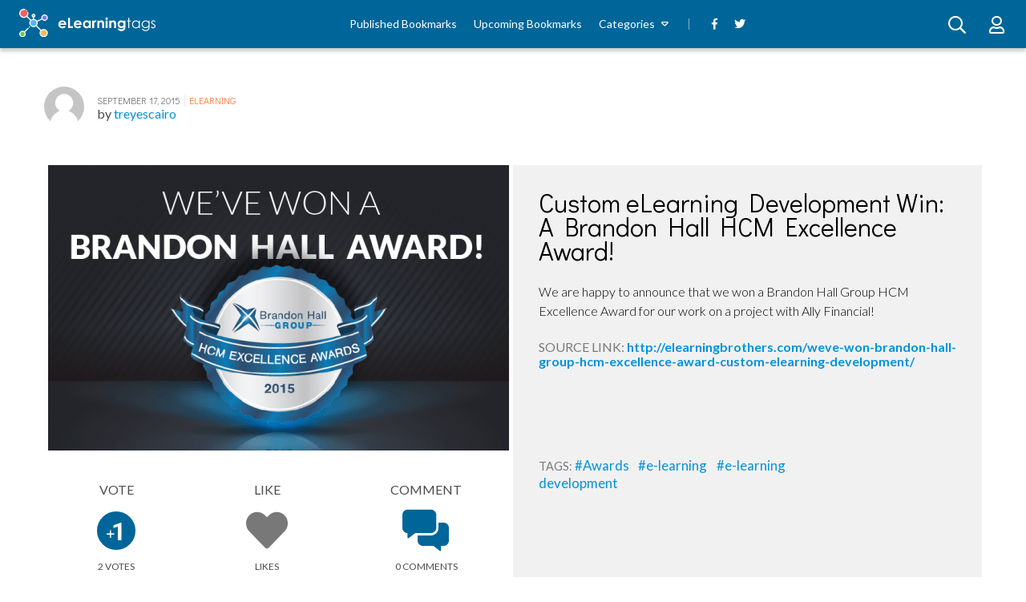

--- FILE ---
content_type: text/html; charset=UTF-8
request_url: https://elearningtags.com/elearning/custom-elearning-development-win-a-brandon-hall-hcm-excellence-award/
body_size: 8455
content:
<!doctype html>

<html lang="en-US">
<head>
    <meta charset="utf-8">

    <title>Custom eLearning Development Win: A Brandon Hall HCM Excellence Award! - eLearning Tags</title>

    <meta name = "author" content=""/>
    <meta name="viewport" content="width=device-width, initial-scale=1">

    
<link rel="apple-touch-icon" sizes="180x180" href="https://elearningtags.com/wp-content/themes/elearning-tags/apple-touch-icon.png">
<link rel="icon" type="image/png" sizes="32x32" href="https://elearningtags.com/wp-content/themes/elearning-tags/favicon-32x32.png">
<link rel="icon" type="image/png" sizes="16x16" href="https://elearningtags.com/wp-content/themes/elearning-tags/favicon-16x16.png">
<link rel="manifest" href="https://elearningtags.com/wp-content/themes/elearning-tags/site.webmanifest">
<link rel="mask-icon" href="https://elearningtags.com/wp-content/themes/elearning-tags/safari-pinned-tab.svg" color="#5bbad5">
<meta name="msapplication-TileColor" content="#da532c">
<meta name="theme-color" content="#ffffff">

    <link rel="stylesheet" href="https://elearningtags.com/wp-content/themes/elearning-tags/assets/css/fontawesome.css">

    <meta name='robots' content='index, follow, max-image-preview:large, max-snippet:-1, max-video-preview:-1' />
	<style>img:is([sizes="auto" i], [sizes^="auto," i]) { contain-intrinsic-size: 3000px 1500px }</style>
	
	<!-- This site is optimized with the Yoast SEO plugin v26.1 - https://yoast.com/wordpress/plugins/seo/ -->
	<link rel="canonical" href="https://elearningtags.com/elearning/custom-elearning-development-win-a-brandon-hall-hcm-excellence-award/" />
	<meta property="og:locale" content="en_US" />
	<meta property="og:type" content="article" />
	<meta property="og:title" content="Custom eLearning Development Win: A Brandon Hall HCM Excellence Award! - eLearning Tags" />
	<meta property="og:description" content="We are happy to announce that we won a Brandon Hall Group HCM Excellence Award for our work on a project with Ally Financial!" />
	<meta property="og:url" content="https://elearningtags.com/elearning/custom-elearning-development-win-a-brandon-hall-hcm-excellence-award/" />
	<meta property="og:site_name" content="eLearning Tags" />
	<meta property="article:publisher" content="https://www.facebook.com/Elearningtags/" />
	<meta property="article:published_time" content="2015-09-17T20:08:52+00:00" />
	<meta property="og:image" content="https://elearningtags.com/wp-content/uploads/2015/09/1836072788.png" />
	<meta property="og:image:width" content="575" />
	<meta property="og:image:height" content="359" />
	<meta property="og:image:type" content="image/png" />
	<meta name="author" content="treyescairo" />
	<meta name="twitter:card" content="summary_large_image" />
	<meta name="twitter:creator" content="@elearningtags" />
	<meta name="twitter:site" content="@elearningtags" />
	<meta name="twitter:label1" content="Written by" />
	<meta name="twitter:data1" content="treyescairo" />
	<script type="application/ld+json" class="yoast-schema-graph">{"@context":"https://schema.org","@graph":[{"@type":"Article","@id":"https://elearningtags.com/elearning/custom-elearning-development-win-a-brandon-hall-hcm-excellence-award/#article","isPartOf":{"@id":"https://elearningtags.com/elearning/custom-elearning-development-win-a-brandon-hall-hcm-excellence-award/"},"author":{"name":"treyescairo","@id":"https://elearningtags.com/#/schema/person/9d5dd4f5ce278043d2d8feb689d0d6d3"},"headline":"Custom eLearning Development Win: A Brandon Hall HCM Excellence Award!","datePublished":"2015-09-17T20:08:52+00:00","mainEntityOfPage":{"@id":"https://elearningtags.com/elearning/custom-elearning-development-win-a-brandon-hall-hcm-excellence-award/"},"wordCount":34,"commentCount":0,"publisher":{"@id":"https://elearningtags.com/#organization"},"image":{"@id":"https://elearningtags.com/elearning/custom-elearning-development-win-a-brandon-hall-hcm-excellence-award/#primaryimage"},"thumbnailUrl":"https://elearningtags.com/wp-content/uploads/2015/09/1836072788.png","keywords":["Awards","e-learning","e-learning development"],"articleSection":["eLearning"],"inLanguage":"en-US"},{"@type":"WebPage","@id":"https://elearningtags.com/elearning/custom-elearning-development-win-a-brandon-hall-hcm-excellence-award/","url":"https://elearningtags.com/elearning/custom-elearning-development-win-a-brandon-hall-hcm-excellence-award/","name":"Custom eLearning Development Win: A Brandon Hall HCM Excellence Award! - eLearning Tags","isPartOf":{"@id":"https://elearningtags.com/#website"},"primaryImageOfPage":{"@id":"https://elearningtags.com/elearning/custom-elearning-development-win-a-brandon-hall-hcm-excellence-award/#primaryimage"},"image":{"@id":"https://elearningtags.com/elearning/custom-elearning-development-win-a-brandon-hall-hcm-excellence-award/#primaryimage"},"thumbnailUrl":"https://elearningtags.com/wp-content/uploads/2015/09/1836072788.png","datePublished":"2015-09-17T20:08:52+00:00","breadcrumb":{"@id":"https://elearningtags.com/elearning/custom-elearning-development-win-a-brandon-hall-hcm-excellence-award/#breadcrumb"},"inLanguage":"en-US","potentialAction":[{"@type":"ReadAction","target":["https://elearningtags.com/elearning/custom-elearning-development-win-a-brandon-hall-hcm-excellence-award/"]}]},{"@type":"ImageObject","inLanguage":"en-US","@id":"https://elearningtags.com/elearning/custom-elearning-development-win-a-brandon-hall-hcm-excellence-award/#primaryimage","url":"https://elearningtags.com/wp-content/uploads/2015/09/1836072788.png","contentUrl":"https://elearningtags.com/wp-content/uploads/2015/09/1836072788.png","width":575,"height":359,"caption":"Custom eLearning Development Win: A Brandon Hall HCM Excellence Award! thumbnail"},{"@type":"BreadcrumbList","@id":"https://elearningtags.com/elearning/custom-elearning-development-win-a-brandon-hall-hcm-excellence-award/#breadcrumb","itemListElement":[{"@type":"ListItem","position":1,"name":"Home","item":"https://elearningtags.com/"},{"@type":"ListItem","position":2,"name":"Custom eLearning Development Win: A Brandon Hall HCM Excellence Award!"}]},{"@type":"WebSite","@id":"https://elearningtags.com/#website","url":"https://elearningtags.com/","name":"eLearning Tags","description":"The social bookmarking service where you can discover, share, vote and discuss remarkable eLearning content.","publisher":{"@id":"https://elearningtags.com/#organization"},"potentialAction":[{"@type":"SearchAction","target":{"@type":"EntryPoint","urlTemplate":"https://elearningtags.com/?s={search_term_string}"},"query-input":{"@type":"PropertyValueSpecification","valueRequired":true,"valueName":"search_term_string"}}],"inLanguage":"en-US"},{"@type":"Organization","@id":"https://elearningtags.com/#organization","name":"eLearning Industry Inc.","url":"https://elearningtags.com/","logo":{"@type":"ImageObject","inLanguage":"en-US","@id":"https://elearningtags.com/#/schema/logo/image/","url":"https://elearningtags.com/wp-content/uploads/2018/10/eli-logo-icon.png","contentUrl":"https://elearningtags.com/wp-content/uploads/2018/10/eli-logo-icon.png","width":200,"height":200,"caption":"eLearning Industry Inc."},"image":{"@id":"https://elearningtags.com/#/schema/logo/image/"},"sameAs":["https://www.facebook.com/Elearningtags/","https://x.com/elearningtags"]},{"@type":"Person","@id":"https://elearningtags.com/#/schema/person/9d5dd4f5ce278043d2d8feb689d0d6d3","name":"treyescairo","image":{"@type":"ImageObject","inLanguage":"en-US","@id":"https://elearningtags.com/#/schema/person/image/","url":"https://secure.gravatar.com/avatar/c81d37867b5d6c0282f6bfaf55410c59ba7a60a04d3dfd72c57f7792d849e333?s=96&d=mm&r=g","contentUrl":"https://secure.gravatar.com/avatar/c81d37867b5d6c0282f6bfaf55410c59ba7a60a04d3dfd72c57f7792d849e333?s=96&d=mm&r=g","caption":"treyescairo"},"url":"https://elearningtags.com/user/profile/treyescairo/"}]}</script>
	<!-- / Yoast SEO plugin. -->


<link rel='dns-prefetch' href='//code.jquery.com' />
<link rel='stylesheet' id='wp-block-library-css' href='https://elearningtags.com/wp-includes/css/dist/block-library/style.min.css?ver=6.8.3' type='text/css' media='all' />
<style id='classic-theme-styles-inline-css' type='text/css'>
/*! This file is auto-generated */
.wp-block-button__link{color:#fff;background-color:#32373c;border-radius:9999px;box-shadow:none;text-decoration:none;padding:calc(.667em + 2px) calc(1.333em + 2px);font-size:1.125em}.wp-block-file__button{background:#32373c;color:#fff;text-decoration:none}
</style>
<style id='global-styles-inline-css' type='text/css'>
:root{--wp--preset--aspect-ratio--square: 1;--wp--preset--aspect-ratio--4-3: 4/3;--wp--preset--aspect-ratio--3-4: 3/4;--wp--preset--aspect-ratio--3-2: 3/2;--wp--preset--aspect-ratio--2-3: 2/3;--wp--preset--aspect-ratio--16-9: 16/9;--wp--preset--aspect-ratio--9-16: 9/16;--wp--preset--color--black: #000000;--wp--preset--color--cyan-bluish-gray: #abb8c3;--wp--preset--color--white: #ffffff;--wp--preset--color--pale-pink: #f78da7;--wp--preset--color--vivid-red: #cf2e2e;--wp--preset--color--luminous-vivid-orange: #ff6900;--wp--preset--color--luminous-vivid-amber: #fcb900;--wp--preset--color--light-green-cyan: #7bdcb5;--wp--preset--color--vivid-green-cyan: #00d084;--wp--preset--color--pale-cyan-blue: #8ed1fc;--wp--preset--color--vivid-cyan-blue: #0693e3;--wp--preset--color--vivid-purple: #9b51e0;--wp--preset--gradient--vivid-cyan-blue-to-vivid-purple: linear-gradient(135deg,rgba(6,147,227,1) 0%,rgb(155,81,224) 100%);--wp--preset--gradient--light-green-cyan-to-vivid-green-cyan: linear-gradient(135deg,rgb(122,220,180) 0%,rgb(0,208,130) 100%);--wp--preset--gradient--luminous-vivid-amber-to-luminous-vivid-orange: linear-gradient(135deg,rgba(252,185,0,1) 0%,rgba(255,105,0,1) 100%);--wp--preset--gradient--luminous-vivid-orange-to-vivid-red: linear-gradient(135deg,rgba(255,105,0,1) 0%,rgb(207,46,46) 100%);--wp--preset--gradient--very-light-gray-to-cyan-bluish-gray: linear-gradient(135deg,rgb(238,238,238) 0%,rgb(169,184,195) 100%);--wp--preset--gradient--cool-to-warm-spectrum: linear-gradient(135deg,rgb(74,234,220) 0%,rgb(151,120,209) 20%,rgb(207,42,186) 40%,rgb(238,44,130) 60%,rgb(251,105,98) 80%,rgb(254,248,76) 100%);--wp--preset--gradient--blush-light-purple: linear-gradient(135deg,rgb(255,206,236) 0%,rgb(152,150,240) 100%);--wp--preset--gradient--blush-bordeaux: linear-gradient(135deg,rgb(254,205,165) 0%,rgb(254,45,45) 50%,rgb(107,0,62) 100%);--wp--preset--gradient--luminous-dusk: linear-gradient(135deg,rgb(255,203,112) 0%,rgb(199,81,192) 50%,rgb(65,88,208) 100%);--wp--preset--gradient--pale-ocean: linear-gradient(135deg,rgb(255,245,203) 0%,rgb(182,227,212) 50%,rgb(51,167,181) 100%);--wp--preset--gradient--electric-grass: linear-gradient(135deg,rgb(202,248,128) 0%,rgb(113,206,126) 100%);--wp--preset--gradient--midnight: linear-gradient(135deg,rgb(2,3,129) 0%,rgb(40,116,252) 100%);--wp--preset--font-size--small: 13px;--wp--preset--font-size--medium: 20px;--wp--preset--font-size--large: 36px;--wp--preset--font-size--x-large: 42px;--wp--preset--spacing--20: 0.44rem;--wp--preset--spacing--30: 0.67rem;--wp--preset--spacing--40: 1rem;--wp--preset--spacing--50: 1.5rem;--wp--preset--spacing--60: 2.25rem;--wp--preset--spacing--70: 3.38rem;--wp--preset--spacing--80: 5.06rem;--wp--preset--shadow--natural: 6px 6px 9px rgba(0, 0, 0, 0.2);--wp--preset--shadow--deep: 12px 12px 50px rgba(0, 0, 0, 0.4);--wp--preset--shadow--sharp: 6px 6px 0px rgba(0, 0, 0, 0.2);--wp--preset--shadow--outlined: 6px 6px 0px -3px rgba(255, 255, 255, 1), 6px 6px rgba(0, 0, 0, 1);--wp--preset--shadow--crisp: 6px 6px 0px rgba(0, 0, 0, 1);}:where(.is-layout-flex){gap: 0.5em;}:where(.is-layout-grid){gap: 0.5em;}body .is-layout-flex{display: flex;}.is-layout-flex{flex-wrap: wrap;align-items: center;}.is-layout-flex > :is(*, div){margin: 0;}body .is-layout-grid{display: grid;}.is-layout-grid > :is(*, div){margin: 0;}:where(.wp-block-columns.is-layout-flex){gap: 2em;}:where(.wp-block-columns.is-layout-grid){gap: 2em;}:where(.wp-block-post-template.is-layout-flex){gap: 1.25em;}:where(.wp-block-post-template.is-layout-grid){gap: 1.25em;}.has-black-color{color: var(--wp--preset--color--black) !important;}.has-cyan-bluish-gray-color{color: var(--wp--preset--color--cyan-bluish-gray) !important;}.has-white-color{color: var(--wp--preset--color--white) !important;}.has-pale-pink-color{color: var(--wp--preset--color--pale-pink) !important;}.has-vivid-red-color{color: var(--wp--preset--color--vivid-red) !important;}.has-luminous-vivid-orange-color{color: var(--wp--preset--color--luminous-vivid-orange) !important;}.has-luminous-vivid-amber-color{color: var(--wp--preset--color--luminous-vivid-amber) !important;}.has-light-green-cyan-color{color: var(--wp--preset--color--light-green-cyan) !important;}.has-vivid-green-cyan-color{color: var(--wp--preset--color--vivid-green-cyan) !important;}.has-pale-cyan-blue-color{color: var(--wp--preset--color--pale-cyan-blue) !important;}.has-vivid-cyan-blue-color{color: var(--wp--preset--color--vivid-cyan-blue) !important;}.has-vivid-purple-color{color: var(--wp--preset--color--vivid-purple) !important;}.has-black-background-color{background-color: var(--wp--preset--color--black) !important;}.has-cyan-bluish-gray-background-color{background-color: var(--wp--preset--color--cyan-bluish-gray) !important;}.has-white-background-color{background-color: var(--wp--preset--color--white) !important;}.has-pale-pink-background-color{background-color: var(--wp--preset--color--pale-pink) !important;}.has-vivid-red-background-color{background-color: var(--wp--preset--color--vivid-red) !important;}.has-luminous-vivid-orange-background-color{background-color: var(--wp--preset--color--luminous-vivid-orange) !important;}.has-luminous-vivid-amber-background-color{background-color: var(--wp--preset--color--luminous-vivid-amber) !important;}.has-light-green-cyan-background-color{background-color: var(--wp--preset--color--light-green-cyan) !important;}.has-vivid-green-cyan-background-color{background-color: var(--wp--preset--color--vivid-green-cyan) !important;}.has-pale-cyan-blue-background-color{background-color: var(--wp--preset--color--pale-cyan-blue) !important;}.has-vivid-cyan-blue-background-color{background-color: var(--wp--preset--color--vivid-cyan-blue) !important;}.has-vivid-purple-background-color{background-color: var(--wp--preset--color--vivid-purple) !important;}.has-black-border-color{border-color: var(--wp--preset--color--black) !important;}.has-cyan-bluish-gray-border-color{border-color: var(--wp--preset--color--cyan-bluish-gray) !important;}.has-white-border-color{border-color: var(--wp--preset--color--white) !important;}.has-pale-pink-border-color{border-color: var(--wp--preset--color--pale-pink) !important;}.has-vivid-red-border-color{border-color: var(--wp--preset--color--vivid-red) !important;}.has-luminous-vivid-orange-border-color{border-color: var(--wp--preset--color--luminous-vivid-orange) !important;}.has-luminous-vivid-amber-border-color{border-color: var(--wp--preset--color--luminous-vivid-amber) !important;}.has-light-green-cyan-border-color{border-color: var(--wp--preset--color--light-green-cyan) !important;}.has-vivid-green-cyan-border-color{border-color: var(--wp--preset--color--vivid-green-cyan) !important;}.has-pale-cyan-blue-border-color{border-color: var(--wp--preset--color--pale-cyan-blue) !important;}.has-vivid-cyan-blue-border-color{border-color: var(--wp--preset--color--vivid-cyan-blue) !important;}.has-vivid-purple-border-color{border-color: var(--wp--preset--color--vivid-purple) !important;}.has-vivid-cyan-blue-to-vivid-purple-gradient-background{background: var(--wp--preset--gradient--vivid-cyan-blue-to-vivid-purple) !important;}.has-light-green-cyan-to-vivid-green-cyan-gradient-background{background: var(--wp--preset--gradient--light-green-cyan-to-vivid-green-cyan) !important;}.has-luminous-vivid-amber-to-luminous-vivid-orange-gradient-background{background: var(--wp--preset--gradient--luminous-vivid-amber-to-luminous-vivid-orange) !important;}.has-luminous-vivid-orange-to-vivid-red-gradient-background{background: var(--wp--preset--gradient--luminous-vivid-orange-to-vivid-red) !important;}.has-very-light-gray-to-cyan-bluish-gray-gradient-background{background: var(--wp--preset--gradient--very-light-gray-to-cyan-bluish-gray) !important;}.has-cool-to-warm-spectrum-gradient-background{background: var(--wp--preset--gradient--cool-to-warm-spectrum) !important;}.has-blush-light-purple-gradient-background{background: var(--wp--preset--gradient--blush-light-purple) !important;}.has-blush-bordeaux-gradient-background{background: var(--wp--preset--gradient--blush-bordeaux) !important;}.has-luminous-dusk-gradient-background{background: var(--wp--preset--gradient--luminous-dusk) !important;}.has-pale-ocean-gradient-background{background: var(--wp--preset--gradient--pale-ocean) !important;}.has-electric-grass-gradient-background{background: var(--wp--preset--gradient--electric-grass) !important;}.has-midnight-gradient-background{background: var(--wp--preset--gradient--midnight) !important;}.has-small-font-size{font-size: var(--wp--preset--font-size--small) !important;}.has-medium-font-size{font-size: var(--wp--preset--font-size--medium) !important;}.has-large-font-size{font-size: var(--wp--preset--font-size--large) !important;}.has-x-large-font-size{font-size: var(--wp--preset--font-size--x-large) !important;}
:where(.wp-block-post-template.is-layout-flex){gap: 1.25em;}:where(.wp-block-post-template.is-layout-grid){gap: 1.25em;}
:where(.wp-block-columns.is-layout-flex){gap: 2em;}:where(.wp-block-columns.is-layout-grid){gap: 2em;}
:root :where(.wp-block-pullquote){font-size: 1.5em;line-height: 1.6;}
</style>
<link rel='shortlink' href='https://elearningtags.com/?p=21925' />
<link rel="alternate" title="oEmbed (JSON)" type="application/json+oembed" href="https://elearningtags.com/wp-json/oembed/1.0/embed?url=https%3A%2F%2Felearningtags.com%2Felearning%2Fcustom-elearning-development-win-a-brandon-hall-hcm-excellence-award%2F" />
<link rel="alternate" title="oEmbed (XML)" type="text/xml+oembed" href="https://elearningtags.com/wp-json/oembed/1.0/embed?url=https%3A%2F%2Felearningtags.com%2Felearning%2Fcustom-elearning-development-win-a-brandon-hall-hcm-excellence-award%2F&#038;format=xml" />
    <script type="text/javascript">
        var SITE_URL = 'https://elearningtags.com';
        var THEME_URL = 'https://elearningtags.com/wp-content/themes/elearning-tags';
        var AJAX_URL = 'https://elearningtags.com/wp-admin/admin-ajax.php';
        var TAGS_KEYS = {
            addThis: "ra-5b86a18912664738",
            disqus: "elearning-tags"
        };
    </script>

    <link rel="stylesheet" href="https://elearningtags.com/wp-content/themes/elearning-tags/assets/css/theme.css?ver=1552475816" /><link rel="stylesheet" href="https://elearningtags.com/wp-content/themes/elearning-tags/assets/css/single.css?ver=1550054674" />
    <script type="text/javascript">
        function getCookie(name)
        {
            var nameEq = name + "=";
            var ca = document.cookie.split(';');
            var value = null;

            for (var i=0; i < ca.length; i++)
            {
                var c = ca[i];

                while (c.charAt(0) === ' ')
                {
                    c = c.substring(1, c.length);
                }

                if (c.indexOf(nameEq) === 0)
                {
                    value = c.substring(nameEq.length,c.length);
                }
            }

            return value;
        }

        function setCookie(name, value, days)
        {
            var expires = "";

            if (days)
            {
                var date = new Date();
                date.setTime(date.getTime()+(days*24*60*60*1000));
                expires = "; expires="+date.toGMTString();
            }

            document.cookie = name+"="+value+expires+"; path=/";
        }


        function getCookiePref(type)
        {
            var region = 'XX';
            var value = getCookie('cookie_preferences');

            if (! value)
            {
                return (region === 'EU' && type !== 'performance') ? null : true;
            }

            var types = ['functionality', 'performance', 'advertising', 'social'];
            var index = types.indexOf(type);
            var prefs = value.split('-');

            if (! prefs[index])
            {
                return false;
            }

            return parseInt(prefs[index]) === 1;
        }
    </script>

        <script type="text/javascript">
        if (getCookiePref('performance'))
        {
            (function(i,s,o,g,r,a,m){i['GoogleAnalyticsObject']=r;i[r]=i[r]||function(){
                (i[r].q=i[r].q||[]).push(arguments)},i[r].l=1*new Date();a=s.createElement(o),
                m=s.getElementsByTagName(o)[0];a.async=1;a.src=g;m.parentNode.insertBefore(a,m)
            })(window,document,'script','//www.google-analytics.com/analytics.js','ga');
            ga('create', 'UA-41646493-1', 'auto');
            ga('require', 'displayfeatures');
            ga('send', 'pageview');
        }
    </script>
    
        <script type="text/javascript">
        if (getCookiePref('advertising'))
        {
            window.addEventListener("load", function () {
                (function(w,d,s,l,i){w[l]=w[l]||[];w[l].push({'gtm.start':
                        new Date().getTime(),event:'gtm.js'});var f=d.getElementsByTagName(s)[0],
                    j=d.createElement(s),dl=l!='dataLayer'?'&l='+l:'';j.async=true;j.src=
                    'https://www.googletagmanager.com/gtm.js?id='+i+dl;f.parentNode.insertBefore(j,f);
                })(window,document,'script','dataLayer','GTM-M3RMJMF');
            }, false);
        }
    </script>
    
</head>

<body class="wp-singular post-template-default single single-post postid-21925 single-format-standard wp-theme-elearning-tags">
        <div id="wrapper">

<div id="container">
    <header class="site-header">
        <button class="toggle-mobile-nav is-hidden js-toggle-mobile-nav">
        <span class="toggle-mobile-nav__icon">
            <i class="far fa-bars"></i>
        </span>
        </button>

        <div class="site-header__logo js-header-logo">
            <a href="https://elearningtags.com">
                <img src="https://elearningtags.com/wp-content/themes/elearning-tags/assets/images/logo.svg" width="170" height="40" alt="eLearning Tags">
            </a>
        </div>

        <nav class="site-header__nav js-header-main-nav">
            <ul id="menu-main-menu" class="site-header__main-menu"><li id="menu-item-43401" class="menu-item menu-item-type-post_type menu-item-object-page menu-item-43401"><a href="https://elearningtags.com/published/">Published Bookmarks</a></li>
<li id="menu-item-43398" class="menu-item menu-item-type-post_type menu-item-object-page menu-item-43398"><a href="https://elearningtags.com/upcoming/">Upcoming Bookmarks</a></li>
<li id="menu-item-43404" class="menu-item menu-item-type-custom menu-item-object-custom menu-item-has-children menu-item-43404"><a>Categories</a>
<ul class="sub-menu">
	<li id="menu-item-42660" class="menu-item menu-item-type-taxonomy menu-item-object-category current-post-ancestor current-menu-parent current-post-parent menu-item-42660"><a href="https://elearningtags.com/elearning/">eLearning</a></li>
	<li id="menu-item-42678" class="menu-item menu-item-type-taxonomy menu-item-object-category menu-item-42678"><a href="https://elearningtags.com/lms/">LMS</a></li>
	<li id="menu-item-42657" class="menu-item menu-item-type-taxonomy menu-item-object-category menu-item-42657"><a href="https://elearningtags.com/authoring-tools/">Authoring Tools</a></li>
	<li id="menu-item-42663" class="menu-item menu-item-type-taxonomy menu-item-object-category menu-item-42663"><a href="https://elearningtags.com/events/">Events</a></li>
	<li id="menu-item-42666" class="menu-item menu-item-type-taxonomy menu-item-object-category menu-item-42666"><a href="https://elearningtags.com/gamification/">Gamification</a></li>
	<li id="menu-item-42669" class="menu-item menu-item-type-taxonomy menu-item-object-category menu-item-42669"><a href="https://elearningtags.com/infographics/">Infographics</a></li>
	<li id="menu-item-42672" class="menu-item menu-item-type-taxonomy menu-item-object-category menu-item-42672"><a href="https://elearningtags.com/instructional-design/">Instructional Design</a></li>
	<li id="menu-item-42675" class="menu-item menu-item-type-taxonomy menu-item-object-category menu-item-42675"><a href="https://elearningtags.com/jobs/">Jobs</a></li>
	<li id="menu-item-42681" class="menu-item menu-item-type-taxonomy menu-item-object-category menu-item-42681"><a href="https://elearningtags.com/microlearning/">Microlearning</a></li>
	<li id="menu-item-42684" class="menu-item menu-item-type-taxonomy menu-item-object-category menu-item-42684"><a href="https://elearningtags.com/mlearning/">Mobile Learning</a></li>
	<li id="menu-item-42687" class="menu-item menu-item-type-taxonomy menu-item-object-category menu-item-42687"><a href="https://elearningtags.com/mooc/">MOOC</a></li>
	<li id="menu-item-42690" class="menu-item menu-item-type-taxonomy menu-item-object-category menu-item-42690"><a href="https://elearningtags.com/other/">Other</a></li>
	<li id="menu-item-42693" class="menu-item menu-item-type-taxonomy menu-item-object-category menu-item-42693"><a href="https://elearningtags.com/press-releases/">Press Releases</a></li>
	<li id="menu-item-42696" class="menu-item menu-item-type-taxonomy menu-item-object-category menu-item-42696"><a href="https://elearningtags.com/social-learning/">Social Learning</a></li>
</ul>
</li>
</ul><ul class="site-header__social-menu">
    <li class="menu-item ">
        <a href="https://www.facebook.com/Elearningtags" target="_blank" rel="noopener">
            <i class="fab fa-facebook-f"></i>
        </a>
    </li>

    <li class="menu-item ">
        <a href="https://twitter.com/elearningtags" target="_blank" rel="noopener">
            <i class="fab fa-twitter"></i>
        </a>
    </li>
</ul>
        </nav>

        <div class="site-header__actions js-site-actions">
            <div class="site-user-area">
                                    <a href="https://elearningtags.com/login/?redirect_to=elearning%2Fcustom-elearning-development-win-a-brandon-hall-hcm-excellence-award" class="site-user-area__button">
                        <i class="far fa-user"></i>
                    </a>
                            </div>

            <a href="#" class="site-search js-site-search" data-featherlight="#search-modal">
            <span class="site-search__button">
                <i class="far fa-search" aria-hidden="true"></i>
            </span>
            </a>
        </div>
    </header>

    <div class="u-stealth">
        <div id="search-modal" class="modal search-modal js-search-modal">
            <div class="modal__title">
                Search for...            </div>
            <div class="modal__body">
                <div class="search-container">
                    <div class="search">
                        <form class="form" action="https://elearningtags.com">
                            <p class="form__field">
                                <input class="field" name="s" id="s" value="">
                            </p>

                            <button class="search__cta button">
                                <i class="far fa-search" aria-hidden="true"></i>
                            </button>
                        </form>
                    </div>
                </div>
            </div>
        </div>
    </div>

<div class="u-boxed">
    <div class="section u-padded--top">
        <div class="story full-story js-story"
             data-story-url="https://elearningtags.com/elearning/custom-elearning-development-win-a-brandon-hall-hcm-excellence-award/"
             data-story-title="Custom eLearning Development Win: A Brandon Hall HCM Excellence Award!">
            <div class="story__meta">
                                <a href="https://elearningtags.com/user/profile/treyescairo/" class="story__avatar">
                    <img src="https://elearningtags.com/wp-content/themes/elearning-tags/assets/images/mystery-man.png" alt="treyescairo">
                </a>

                <div class="story__meta-details">
                    <span class="story__date">
                        September 17, 2015                    </span>

                    <span class="story__meta-separator">|</span>

                    <span class="story__category">
                        <a href="https://elearningtags.com/elearning/" class="link">
                            eLearning                        </a>
                    </span>

                    <div class="story__author-name">
                        <span class="pre-text">
                            by                         </span>
                        <a href="https://elearningtags.com/user/profile/treyescairo/" class="link">
                            treyescairo                        </a>
                    </div>
                </div>

                <div class="sharing-options addthis_inline_share_toolbox"></div>
            </div>

            <div class="story__container">
                
                <div class="story__title-container js-story-title-container  image-small">
                    <span class="story__title">
                        Custom eLearning Development Win: A Brandon Hall HCM Excellence Award!                    </span>

                    <div class="story__excerpt">
                        <p>We are happy to announce that we won a Brandon Hall Group HCM Excellence Award for our work on a project with Ally Financial!</p>
                    </div>

                    <div class="story__url">
                        <span class="text">
                            Source Link:                        </span>

                        <a href="http://elearningbrothers.com/weve-won-brandon-hall-group-hcm-excellence-award-custom-elearning-development/" class="link">
                            http://elearningbrothers.com/weve-won-brandon-hall-group-hcm-excellence-award-custom-elearning-development/                        </a>
                    </div>

                    <div class="story__tags">
                                                    <span class="text">
                                Tags:                            </span>

                                                            <a href="https://elearningtags.com/tag/awards/" class="link">
                                    #Awards                                </a>
                                                            <a href="https://elearningtags.com/tag/e-learning/" class="link">
                                    #e-learning                                </a>
                                                            <a href="https://elearningtags.com/tag/e-learning-development/" class="link">
                                    #e-learning development                                </a>
                                                                        </div>
                </div>

                <div class="story__column-left ">
                                            <span class="story__image js-story-image image-small">
                            <img width="575" height="359" src="https://elearningtags.com/wp-content/uploads/2015/09/1836072788.png" class="attachment-post-thumbnail size-post-thumbnail wp-post-image" alt="Custom eLearning Development Win: A Brandon Hall HCM Excellence Award! thumbnail" decoding="async" fetchpriority="high" srcset="https://elearningtags.com/wp-content/uploads/2015/09/1836072788.png 575w, https://elearningtags.com/wp-content/uploads/2015/09/1836072788-150x94.png 150w, https://elearningtags.com/wp-content/uploads/2015/09/1836072788-378x236.png 378w" sizes="(max-width: 575px) 100vw, 575px" />                        </span>
                    
                    <div class="story__share">
                        <div title="Vote"
                             class="story__vote js-vote-button"
                             data-pid=""
                             data-token="9136e6252d"
                             data-route=""
                             data-method="">
                            <span class="text">
                                Vote                            </span>
                            <div class="vote-box ">
                                <div class="vote-plus">
                                    <div class="vote-counter">
                                        <span class="upper">1</span>
                                    </div>
                                    <span class="symbol">
                                        <i class="far fa-plus"></i>
                                    </span>
                                </div>
                            </div>
                            <span class="text after">
                                <span class="js-vote-counter-21925">
                                    2                                </span>
                                Votes                            </span>

                                                            <div class="tooltip-box">
                                    Please <a href="https://elearningtags.com/login" class="link"> sign in </a> to vote this bookmark.                                    <span class="arrow"></span>
                                </div>
                                                    </div>

                        <div title="Like"
                             class="share-icon like js-like-button
                             "
                             data-pid=""
                             data-token="f796a81d6b"
                             data-route=""
                             data-method="">
                            <span class="text">
                                Like                            </span>
                            <i class="fas fa-heart"></i>
                            <span class="text after">
                                <span class="js-like-counter-21925">
                                                                    </span>

                                Likes                            </span>

                                                            <div class="tooltip-box">
                                    Please <a href="https://elearningtags.com/login" class="link"> sign in </a> to like this bookmark.                                    <span class="arrow"></span>
                                </div>
                                                    </div>

                        <a href="#story-comments-section" class="share-icon">
                            <span class="text">
                                Comment                            </span>

                            <i class="fas fa-comments-alt"></i>

                            <span class="text after disqus-comment-count" data-disqus-url="https://elearningtags.com/elearning/custom-elearning-development-win-a-brandon-hall-hcm-excellence-award/#disqus_thread"></span>
                        </a>
                    </div>
                </div>
            </div>
        </div>
    </div>

    <div id="story-comments-section" class="section u-padded">
        <div class="after-story-content">
            <div class="section__title">
                <h2 class="section__title-text">
                    <strong>Comments</strong>                </h2>
                <span class="section__title-line"></span>
            </div>

            <div class="section__comments-container">
                <div id="disqus_thread"></div>
                
<div class="cookies-disabled js-cookies-disabled u-stealth">
    <img class="cookies-disabled__icon" src="https://elearningtags.com/wp-content/themes/elearning-tags/assets/images/cookie-jar.png">
    In order write a comment you need to have functionality cookies enabled.    <br/>
    You can adjust your cookie preferences <a href="https://elearningtags.com/cookies/preferences/">here</a>.</div>
            </div>
        </div>

        <div class="section__sidebar">
            <div class="submit-story">
                <div class="section__title">
                    <span class="section__title-text section__title-text--white">
                        <strong>Submit a </strong> Bookmark                    </span>
                    <span class="section__title-line section__title-line--white"></span>
                </div>

                                    <a href="https://elearningtags.com/login" class="submit-story__cta button">
                        Submit Link Here                    </a>
                            </div>

            <div class="popular-tags">
                <div class="section__title">
                    <span class="section__title-text section__title-text--dark">
                        <strong>Popular </strong> Tags                    </span>
                    <span class="section__title-line"></span>
                </div>

                <div class="popular-tags__items">
                                                                        <a href="https://elearningtags.com/tag/e-learning/" class="popular-tags__item link">
                                #e-learning                            </a>
                                                    <a href="https://elearningtags.com/tag/e-learning-development/" class="popular-tags__item link">
                                #e-learning development                            </a>
                                                    <a href="https://elearningtags.com/tag/educational-technology/" class="popular-tags__item link">
                                #Educational Technology                            </a>
                                                    <a href="https://elearningtags.com/tag/instructional-design/" class="popular-tags__item link">
                                #instructional design                            </a>
                                                    <a href="https://elearningtags.com/tag/elearning/" class="popular-tags__item link">
                                #elearning                            </a>
                                                    <a href="https://elearningtags.com/tag/learning-management-system/" class="popular-tags__item link">
                                #learning management system                            </a>
                                                    <a href="https://elearningtags.com/tag/gamification/" class="popular-tags__item link">
                                #Gamification                            </a>
                                                    <a href="https://elearningtags.com/tag/authoring-tools/" class="popular-tags__item link">
                                #authoring tools                            </a>
                                                    <a href="https://elearningtags.com/tag/online-training/" class="popular-tags__item link">
                                #Online Training                            </a>
                                                    <a href="https://elearningtags.com/tag/mobile-learning/" class="popular-tags__item link">
                                #mobile learning                            </a>
                                                    <a href="https://elearningtags.com/tag/corporate-training/" class="popular-tags__item link">
                                #Corporate Training                            </a>
                                                    <a href="https://elearningtags.com/tag/lms/" class="popular-tags__item link">
                                #lms                            </a>
                                                    <a href="https://elearningtags.com/tag/online-education/" class="popular-tags__item link">
                                #online education                            </a>
                                                    <a href="https://elearningtags.com/tag/training/" class="popular-tags__item link">
                                #training                            </a>
                                                    <a href="https://elearningtags.com/tag/templates/" class="popular-tags__item link">
                                #templates                            </a>
                                                    <a href="https://elearningtags.com/tag/social-learning/" class="popular-tags__item link">
                                #Social Learning                            </a>
                                                    <a href="https://elearningtags.com/tag/corporate-elearning-best-practices/" class="popular-tags__item link">
                                #Corporate eLearning Best Practices                            </a>
                                                    <a href="https://elearningtags.com/tag/infographic/" class="popular-tags__item link">
                                #infographic                            </a>
                                                    <a href="https://elearningtags.com/tag/edtech/" class="popular-tags__item link">
                                #edtech                            </a>
                                                    <a href="https://elearningtags.com/tag/employee-training/" class="popular-tags__item link">
                                #Employee Training                            </a>
                                                            </div>
            </div>

                    </div>
    </div>
</div>



<section class="u-padded site-footer">
    <div class="u-boxed">
        <div class="site-footer__static-content">
            <img class="site-footer__logo" width="200" height="60" src="https://elearningtags.com/wp-content/themes/elearning-tags/assets/images/footer-logo.svg" alt="eLearning Tags">
        </div>
        <div class="site-footer__nav-items">
            <ul class="site-footer__nav-widgets">
                <li id="nav_menu-4" class="widget widget_nav_menu"><div class="menu-archives-menu-container"><ul id="menu-archives-menu" class="menu"><li id="menu-item-42714" class="menu-item menu-item-type-post_type menu-item-object-page menu-item-42714"><a href="https://elearningtags.com/published/">Published Bookmarks</a></li>
<li id="menu-item-42711" class="menu-item menu-item-type-post_type menu-item-object-page menu-item-42711"><a href="https://elearningtags.com/upcoming/">Upcoming Bookmarks</a></li>
</ul></div></li>
<li id="nav_menu-3" class="widget widget_nav_menu"><div class="menu-legal-menu-container"><ul id="menu-legal-menu" class="menu"><li id="menu-item-42705" class="menu-item menu-item-type-post_type menu-item-object-page menu-item-42705"><a href="https://elearningtags.com/terms/">Terms of Service</a></li>
<li id="menu-item-42708" class="menu-item menu-item-type-post_type menu-item-object-page menu-item-privacy-policy menu-item-42708"><a rel="privacy-policy" href="https://elearningtags.com/privacy/">Privacy Policy</a></li>
<li id="menu-item-42702" class="menu-item menu-item-type-post_type menu-item-object-page menu-item-42702"><a href="https://elearningtags.com/cookies/">Cookie Policy</a></li>
</ul></div></li>
<li id="nav_menu-2" class="widget widget_nav_menu"><div class="menu-about-menu-container"><ul id="menu-about-menu" class="menu"><li id="menu-item-42697" class="menu-item menu-item-type-post_type menu-item-object-page menu-item-42697"><a href="https://elearningtags.com/about/">About</a></li>
<li id="menu-item-42699" class="menu-item menu-item-type-post_type menu-item-object-page menu-item-42699"><a href="https://elearningtags.com/contact/">Contact</a></li>
</ul></div></li>
            </ul>
        </div>

        <footer class="site-after-footer">
            <div class="site-after-footer__credits">
                © 2026 eLearning Tags.
            </div>
        </footer>
    </div>
</section>
</div>
</div>

<script type="speculationrules">
{"prefetch":[{"source":"document","where":{"and":[{"href_matches":"\/*"},{"not":{"href_matches":["\/wp-*.php","\/wp-admin\/*","\/wp-content\/uploads\/*","\/wp-content\/*","\/wp-content\/plugins\/*","\/wp-content\/themes\/elearning-tags\/*","\/*\\?(.+)"]}},{"not":{"selector_matches":"a[rel~=\"nofollow\"]"}},{"not":{"selector_matches":".no-prefetch, .no-prefetch a"}}]},"eagerness":"conservative"}]}
</script>
<script type="text/javascript" src="//code.jquery.com/jquery-3.3.1.min.js" id="jquery-js"></script>


<script data-exclude=""></script><script src="https://elearningtags.com/wp-content/themes/elearning-tags/assets/js/main.js?ver=1540211804"></script><script src="https://elearningtags.com/wp-content/themes/elearning-tags/assets/js/theme.js?ver=1540989550"></script><script async = "true" src="https://elearningtags.com/wp-content/themes/elearning-tags/assets/js/single.js?ver=1540211804"></script><script async = "true" src="https://elearningtags.com/wp-content/themes/elearning-tags/assets/js/addthis.js?ver=1540211804"></script><script async = "true" src="https://elearningtags.com/wp-content/themes/elearning-tags/assets/js/disqus.js?ver=1540211804"></script>
</body>

</html>


--- FILE ---
content_type: text/css
request_url: https://elearningtags.com/wp-content/themes/elearning-tags/assets/css/single.css?ver=1550054674
body_size: 57851
content:
/*!
 * Font Awesome Pro 5.2.0 by @fontawesome - https://fontawesome.com
 * License - https://fontawesome.com/license (Commercial License)
 */
.fa,
.fas,
.far,
.fal,
.fab{
  -moz-osx-font-smoothing:grayscale;
  -webkit-font-smoothing:antialiased;
  display:inline-block;
  font-style:normal;
  font-variant:normal;
  text-rendering:auto;
  line-height:1;
}

.fa-lg{
  font-size:1.3333333333em;
  line-height:0.75em;
  vertical-align:-.0667em;
}

.fa-xs{
  font-size:.75em;
}

.fa-sm{
  font-size:.875em;
}

.fa-1x{
  font-size:1em;
}

.fa-2x{
  font-size:2em;
}

.fa-3x{
  font-size:3em;
}

.fa-4x{
  font-size:4em;
}

.fa-5x{
  font-size:5em;
}

.fa-6x{
  font-size:6em;
}

.fa-7x{
  font-size:7em;
}

.fa-8x{
  font-size:8em;
}

.fa-9x{
  font-size:9em;
}

.fa-10x{
  font-size:10em;
}

.fa-fw{
  text-align:center;
  width:1.25em;
}

.fa-ul{
  list-style-type:none;
  margin-left:2.5em;
  padding-left:0;
}

.fa-ul > li{
  position:relative;
}

.fa-li{
  left:-2em;
  position:absolute;
  text-align:center;
  width:2em;
  line-height:inherit;
}

.fa-border{
  border:solid 0.08em #eee;
  border-radius:.1em;
  padding:.2em .25em .15em;
}

.fa-pull-left{
  float:left;
}

.fa-pull-right{
  float:right;
}

.fa.fa-pull-left,
.fas.fa-pull-left,
.far.fa-pull-left,
.fal.fa-pull-left,
.fab.fa-pull-left{
  margin-right:.3em;
}

.fa.fa-pull-right,
.fas.fa-pull-right,
.far.fa-pull-right,
.fal.fa-pull-right,
.fab.fa-pull-right{
  margin-left:.3em;
}

.fa-spin{
  -webkit-animation:fa-spin 2s infinite linear;
          animation:fa-spin 2s infinite linear;
}

.fa-pulse{
  -webkit-animation:fa-spin 1s infinite steps(8);
          animation:fa-spin 1s infinite steps(8);
}

@-webkit-keyframes fa-spin{
  0%{
    -webkit-transform:rotate(0deg);
            transform:rotate(0deg);
  }
  100%{
    -webkit-transform:rotate(360deg);
            transform:rotate(360deg);
  }
}

@keyframes fa-spin{
  0%{
    -webkit-transform:rotate(0deg);
            transform:rotate(0deg);
  }
  100%{
    -webkit-transform:rotate(360deg);
            transform:rotate(360deg);
  }
}

.fa-rotate-90{
  -ms-filter:"progid:DXImageTransform.Microsoft.BasicImage(rotation=1)";
  -webkit-transform:rotate(90deg);
          transform:rotate(90deg);
}

.fa-rotate-180{
  -ms-filter:"progid:DXImageTransform.Microsoft.BasicImage(rotation=2)";
  -webkit-transform:rotate(180deg);
          transform:rotate(180deg);
}

.fa-rotate-270{
  -ms-filter:"progid:DXImageTransform.Microsoft.BasicImage(rotation=3)";
  -webkit-transform:rotate(270deg);
          transform:rotate(270deg);
}

.fa-flip-horizontal{
  -ms-filter:"progid:DXImageTransform.Microsoft.BasicImage(rotation=0, mirror=1)";
  -webkit-transform:scale(-1, 1);
          transform:scale(-1, 1);
}

.fa-flip-vertical{
  -ms-filter:"progid:DXImageTransform.Microsoft.BasicImage(rotation=2, mirror=1)";
  -webkit-transform:scale(1, -1);
          transform:scale(1, -1);
}

.fa-flip-horizontal.fa-flip-vertical{
  -ms-filter:"progid:DXImageTransform.Microsoft.BasicImage(rotation=2, mirror=1)";
  -webkit-transform:scale(-1, -1);
          transform:scale(-1, -1);
}

:root .fa-rotate-90,
:root .fa-rotate-180,
:root .fa-rotate-270,
:root .fa-flip-horizontal,
:root .fa-flip-vertical{
  -webkit-filter:none;
          filter:none;
}

.fa-stack{
  display:inline-block;
  height:2em;
  line-height:2em;
  position:relative;
  vertical-align:middle;
  width:2em;
}

.fa-stack-1x,
.fa-stack-2x{
  left:0;
  position:absolute;
  text-align:center;
  width:100%;
}

.fa-stack-1x{
  line-height:inherit;
}

.fa-stack-2x{
  font-size:2em;
}

.fa-inverse{
  color:#fff;
}
.fa-500px:before{
  content:"\f26e";
}

.fa-accessible-icon:before{
  content:"\f368";
}

.fa-accusoft:before{
  content:"\f369";
}

.fa-address-book:before{
  content:"\f2b9";
}

.fa-address-card:before{
  content:"\f2bb";
}

.fa-adjust:before{
  content:"\f042";
}

.fa-adn:before{
  content:"\f170";
}

.fa-adversal:before{
  content:"\f36a";
}

.fa-affiliatetheme:before{
  content:"\f36b";
}

.fa-air-freshener:before{
  content:"\f5d0";
}

.fa-alarm-clock:before{
  content:"\f34e";
}

.fa-algolia:before{
  content:"\f36c";
}

.fa-align-center:before{
  content:"\f037";
}

.fa-align-justify:before{
  content:"\f039";
}

.fa-align-left:before{
  content:"\f036";
}

.fa-align-right:before{
  content:"\f038";
}

.fa-allergies:before{
  content:"\f461";
}

.fa-amazon:before{
  content:"\f270";
}

.fa-amazon-pay:before{
  content:"\f42c";
}

.fa-ambulance:before{
  content:"\f0f9";
}

.fa-american-sign-language-interpreting:before{
  content:"\f2a3";
}

.fa-amilia:before{
  content:"\f36d";
}

.fa-anchor:before{
  content:"\f13d";
}

.fa-android:before{
  content:"\f17b";
}

.fa-angellist:before{
  content:"\f209";
}

.fa-angle-double-down:before{
  content:"\f103";
}

.fa-angle-double-left:before{
  content:"\f100";
}

.fa-angle-double-right:before{
  content:"\f101";
}

.fa-angle-double-up:before{
  content:"\f102";
}

.fa-angle-down:before{
  content:"\f107";
}

.fa-angle-left:before{
  content:"\f104";
}

.fa-angle-right:before{
  content:"\f105";
}

.fa-angle-up:before{
  content:"\f106";
}

.fa-angry:before{
  content:"\f556";
}

.fa-angrycreative:before{
  content:"\f36e";
}

.fa-angular:before{
  content:"\f420";
}

.fa-app-store:before{
  content:"\f36f";
}

.fa-app-store-ios:before{
  content:"\f370";
}

.fa-apper:before{
  content:"\f371";
}

.fa-apple:before{
  content:"\f179";
}

.fa-apple-alt:before{
  content:"\f5d1";
}

.fa-apple-pay:before{
  content:"\f415";
}

.fa-archive:before{
  content:"\f187";
}

.fa-archway:before{
  content:"\f557";
}

.fa-arrow-alt-circle-down:before{
  content:"\f358";
}

.fa-arrow-alt-circle-left:before{
  content:"\f359";
}

.fa-arrow-alt-circle-right:before{
  content:"\f35a";
}

.fa-arrow-alt-circle-up:before{
  content:"\f35b";
}

.fa-arrow-alt-down:before{
  content:"\f354";
}

.fa-arrow-alt-from-bottom:before{
  content:"\f346";
}

.fa-arrow-alt-from-left:before{
  content:"\f347";
}

.fa-arrow-alt-from-right:before{
  content:"\f348";
}

.fa-arrow-alt-from-top:before{
  content:"\f349";
}

.fa-arrow-alt-left:before{
  content:"\f355";
}

.fa-arrow-alt-right:before{
  content:"\f356";
}

.fa-arrow-alt-square-down:before{
  content:"\f350";
}

.fa-arrow-alt-square-left:before{
  content:"\f351";
}

.fa-arrow-alt-square-right:before{
  content:"\f352";
}

.fa-arrow-alt-square-up:before{
  content:"\f353";
}

.fa-arrow-alt-to-bottom:before{
  content:"\f34a";
}

.fa-arrow-alt-to-left:before{
  content:"\f34b";
}

.fa-arrow-alt-to-right:before{
  content:"\f34c";
}

.fa-arrow-alt-to-top:before{
  content:"\f34d";
}

.fa-arrow-alt-up:before{
  content:"\f357";
}

.fa-arrow-circle-down:before{
  content:"\f0ab";
}

.fa-arrow-circle-left:before{
  content:"\f0a8";
}

.fa-arrow-circle-right:before{
  content:"\f0a9";
}

.fa-arrow-circle-up:before{
  content:"\f0aa";
}

.fa-arrow-down:before{
  content:"\f063";
}

.fa-arrow-from-bottom:before{
  content:"\f342";
}

.fa-arrow-from-left:before{
  content:"\f343";
}

.fa-arrow-from-right:before{
  content:"\f344";
}

.fa-arrow-from-top:before{
  content:"\f345";
}

.fa-arrow-left:before{
  content:"\f060";
}

.fa-arrow-right:before{
  content:"\f061";
}

.fa-arrow-square-down:before{
  content:"\f339";
}

.fa-arrow-square-left:before{
  content:"\f33a";
}

.fa-arrow-square-right:before{
  content:"\f33b";
}

.fa-arrow-square-up:before{
  content:"\f33c";
}

.fa-arrow-to-bottom:before{
  content:"\f33d";
}

.fa-arrow-to-left:before{
  content:"\f33e";
}

.fa-arrow-to-right:before{
  content:"\f340";
}

.fa-arrow-to-top:before{
  content:"\f341";
}

.fa-arrow-up:before{
  content:"\f062";
}

.fa-arrows:before{
  content:"\f047";
}

.fa-arrows-alt:before{
  content:"\f0b2";
}

.fa-arrows-alt-h:before{
  content:"\f337";
}

.fa-arrows-alt-v:before{
  content:"\f338";
}

.fa-arrows-h:before{
  content:"\f07e";
}

.fa-arrows-v:before{
  content:"\f07d";
}

.fa-assistive-listening-systems:before{
  content:"\f2a2";
}

.fa-asterisk:before{
  content:"\f069";
}

.fa-asymmetrik:before{
  content:"\f372";
}

.fa-at:before{
  content:"\f1fa";
}

.fa-atlas:before{
  content:"\f558";
}

.fa-atom:before{
  content:"\f5d2";
}

.fa-atom-alt:before{
  content:"\f5d3";
}

.fa-audible:before{
  content:"\f373";
}

.fa-audio-description:before{
  content:"\f29e";
}

.fa-autoprefixer:before{
  content:"\f41c";
}

.fa-avianex:before{
  content:"\f374";
}

.fa-aviato:before{
  content:"\f421";
}

.fa-award:before{
  content:"\f559";
}

.fa-aws:before{
  content:"\f375";
}

.fa-backpack:before{
  content:"\f5d4";
}

.fa-backspace:before{
  content:"\f55a";
}

.fa-backward:before{
  content:"\f04a";
}

.fa-badge:before{
  content:"\f335";
}

.fa-badge-check:before{
  content:"\f336";
}

.fa-balance-scale:before{
  content:"\f24e";
}

.fa-balance-scale-left:before{
  content:"\f515";
}

.fa-balance-scale-right:before{
  content:"\f516";
}

.fa-ban:before{
  content:"\f05e";
}

.fa-band-aid:before{
  content:"\f462";
}

.fa-bandcamp:before{
  content:"\f2d5";
}

.fa-barcode:before{
  content:"\f02a";
}

.fa-barcode-alt:before{
  content:"\f463";
}

.fa-barcode-read:before{
  content:"\f464";
}

.fa-barcode-scan:before{
  content:"\f465";
}

.fa-bars:before{
  content:"\f0c9";
}

.fa-baseball:before{
  content:"\f432";
}

.fa-baseball-ball:before{
  content:"\f433";
}

.fa-basketball-ball:before{
  content:"\f434";
}

.fa-basketball-hoop:before{
  content:"\f435";
}

.fa-bath:before{
  content:"\f2cd";
}

.fa-battery-bolt:before{
  content:"\f376";
}

.fa-battery-empty:before{
  content:"\f244";
}

.fa-battery-full:before{
  content:"\f240";
}

.fa-battery-half:before{
  content:"\f242";
}

.fa-battery-quarter:before{
  content:"\f243";
}

.fa-battery-slash:before{
  content:"\f377";
}

.fa-battery-three-quarters:before{
  content:"\f241";
}

.fa-bed:before{
  content:"\f236";
}

.fa-beer:before{
  content:"\f0fc";
}

.fa-behance:before{
  content:"\f1b4";
}

.fa-behance-square:before{
  content:"\f1b5";
}

.fa-bell:before{
  content:"\f0f3";
}

.fa-bell-school:before{
  content:"\f5d5";
}

.fa-bell-school-slash:before{
  content:"\f5d6";
}

.fa-bell-slash:before{
  content:"\f1f6";
}

.fa-bezier-curve:before{
  content:"\f55b";
}

.fa-bicycle:before{
  content:"\f206";
}

.fa-bimobject:before{
  content:"\f378";
}

.fa-binoculars:before{
  content:"\f1e5";
}

.fa-birthday-cake:before{
  content:"\f1fd";
}

.fa-bitbucket:before{
  content:"\f171";
}

.fa-bitcoin:before{
  content:"\f379";
}

.fa-bity:before{
  content:"\f37a";
}

.fa-black-tie:before{
  content:"\f27e";
}

.fa-blackberry:before{
  content:"\f37b";
}

.fa-blanket:before{
  content:"\f498";
}

.fa-blender:before{
  content:"\f517";
}

.fa-blind:before{
  content:"\f29d";
}

.fa-blogger:before{
  content:"\f37c";
}

.fa-blogger-b:before{
  content:"\f37d";
}

.fa-bluetooth:before{
  content:"\f293";
}

.fa-bluetooth-b:before{
  content:"\f294";
}

.fa-bold:before{
  content:"\f032";
}

.fa-bolt:before{
  content:"\f0e7";
}

.fa-bomb:before{
  content:"\f1e2";
}

.fa-bone:before{
  content:"\f5d7";
}

.fa-bone-break:before{
  content:"\f5d8";
}

.fa-bong:before{
  content:"\f55c";
}

.fa-book:before{
  content:"\f02d";
}

.fa-book-alt:before{
  content:"\f5d9";
}

.fa-book-heart:before{
  content:"\f499";
}

.fa-book-open:before{
  content:"\f518";
}

.fa-book-reader:before{
  content:"\f5da";
}

.fa-bookmark:before{
  content:"\f02e";
}

.fa-books:before{
  content:"\f5db";
}

.fa-bowling-ball:before{
  content:"\f436";
}

.fa-bowling-pins:before{
  content:"\f437";
}

.fa-box:before{
  content:"\f466";
}

.fa-box-alt:before{
  content:"\f49a";
}

.fa-box-check:before{
  content:"\f467";
}

.fa-box-fragile:before{
  content:"\f49b";
}

.fa-box-full:before{
  content:"\f49c";
}

.fa-box-heart:before{
  content:"\f49d";
}

.fa-box-open:before{
  content:"\f49e";
}

.fa-box-up:before{
  content:"\f49f";
}

.fa-box-usd:before{
  content:"\f4a0";
}

.fa-boxes:before{
  content:"\f468";
}

.fa-boxes-alt:before{
  content:"\f4a1";
}

.fa-boxing-glove:before{
  content:"\f438";
}

.fa-braille:before{
  content:"\f2a1";
}

.fa-brain:before{
  content:"\f5dc";
}

.fa-briefcase:before{
  content:"\f0b1";
}

.fa-briefcase-medical:before{
  content:"\f469";
}

.fa-broadcast-tower:before{
  content:"\f519";
}

.fa-broom:before{
  content:"\f51a";
}

.fa-browser:before{
  content:"\f37e";
}

.fa-brush:before{
  content:"\f55d";
}

.fa-btc:before{
  content:"\f15a";
}

.fa-bug:before{
  content:"\f188";
}

.fa-building:before{
  content:"\f1ad";
}

.fa-bullhorn:before{
  content:"\f0a1";
}

.fa-bullseye:before{
  content:"\f140";
}

.fa-burn:before{
  content:"\f46a";
}

.fa-buromobelexperte:before{
  content:"\f37f";
}

.fa-bus:before{
  content:"\f207";
}

.fa-bus-alt:before{
  content:"\f55e";
}

.fa-bus-school:before{
  content:"\f5dd";
}

.fa-buysellads:before{
  content:"\f20d";
}

.fa-calculator:before{
  content:"\f1ec";
}

.fa-calendar:before{
  content:"\f133";
}

.fa-calendar-alt:before{
  content:"\f073";
}

.fa-calendar-check:before{
  content:"\f274";
}

.fa-calendar-edit:before{
  content:"\f333";
}

.fa-calendar-exclamation:before{
  content:"\f334";
}

.fa-calendar-minus:before{
  content:"\f272";
}

.fa-calendar-plus:before{
  content:"\f271";
}

.fa-calendar-times:before{
  content:"\f273";
}

.fa-camera:before{
  content:"\f030";
}

.fa-camera-alt:before{
  content:"\f332";
}

.fa-camera-retro:before{
  content:"\f083";
}

.fa-cannabis:before{
  content:"\f55f";
}

.fa-capsules:before{
  content:"\f46b";
}

.fa-car:before{
  content:"\f1b9";
}

.fa-car-alt:before{
  content:"\f5de";
}

.fa-car-battery:before{
  content:"\f5df";
}

.fa-car-bump:before{
  content:"\f5e0";
}

.fa-car-crash:before{
  content:"\f5e1";
}

.fa-car-garage:before{
  content:"\f5e2";
}

.fa-car-mechanic:before{
  content:"\f5e3";
}

.fa-car-side:before{
  content:"\f5e4";
}

.fa-car-tilt:before{
  content:"\f5e5";
}

.fa-car-wash:before{
  content:"\f5e6";
}

.fa-caret-circle-down:before{
  content:"\f32d";
}

.fa-caret-circle-left:before{
  content:"\f32e";
}

.fa-caret-circle-right:before{
  content:"\f330";
}

.fa-caret-circle-up:before{
  content:"\f331";
}

.fa-caret-down:before{
  content:"\f0d7";
}

.fa-caret-left:before{
  content:"\f0d9";
}

.fa-caret-right:before{
  content:"\f0da";
}

.fa-caret-square-down:before{
  content:"\f150";
}

.fa-caret-square-left:before{
  content:"\f191";
}

.fa-caret-square-right:before{
  content:"\f152";
}

.fa-caret-square-up:before{
  content:"\f151";
}

.fa-caret-up:before{
  content:"\f0d8";
}

.fa-cart-arrow-down:before{
  content:"\f218";
}

.fa-cart-plus:before{
  content:"\f217";
}

.fa-cc-amazon-pay:before{
  content:"\f42d";
}

.fa-cc-amex:before{
  content:"\f1f3";
}

.fa-cc-apple-pay:before{
  content:"\f416";
}

.fa-cc-diners-club:before{
  content:"\f24c";
}

.fa-cc-discover:before{
  content:"\f1f2";
}

.fa-cc-jcb:before{
  content:"\f24b";
}

.fa-cc-mastercard:before{
  content:"\f1f1";
}

.fa-cc-paypal:before{
  content:"\f1f4";
}

.fa-cc-stripe:before{
  content:"\f1f5";
}

.fa-cc-visa:before{
  content:"\f1f0";
}

.fa-centercode:before{
  content:"\f380";
}

.fa-certificate:before{
  content:"\f0a3";
}

.fa-chalkboard:before{
  content:"\f51b";
}

.fa-chalkboard-teacher:before{
  content:"\f51c";
}

.fa-charging-station:before{
  content:"\f5e7";
}

.fa-chart-area:before{
  content:"\f1fe";
}

.fa-chart-bar:before{
  content:"\f080";
}

.fa-chart-line:before{
  content:"\f201";
}

.fa-chart-pie:before{
  content:"\f200";
}

.fa-check:before{
  content:"\f00c";
}

.fa-check-circle:before{
  content:"\f058";
}

.fa-check-double:before{
  content:"\f560";
}

.fa-check-square:before{
  content:"\f14a";
}

.fa-chess:before{
  content:"\f439";
}

.fa-chess-bishop:before{
  content:"\f43a";
}

.fa-chess-bishop-alt:before{
  content:"\f43b";
}

.fa-chess-board:before{
  content:"\f43c";
}

.fa-chess-clock:before{
  content:"\f43d";
}

.fa-chess-clock-alt:before{
  content:"\f43e";
}

.fa-chess-king:before{
  content:"\f43f";
}

.fa-chess-king-alt:before{
  content:"\f440";
}

.fa-chess-knight:before{
  content:"\f441";
}

.fa-chess-knight-alt:before{
  content:"\f442";
}

.fa-chess-pawn:before{
  content:"\f443";
}

.fa-chess-pawn-alt:before{
  content:"\f444";
}

.fa-chess-queen:before{
  content:"\f445";
}

.fa-chess-queen-alt:before{
  content:"\f446";
}

.fa-chess-rook:before{
  content:"\f447";
}

.fa-chess-rook-alt:before{
  content:"\f448";
}

.fa-chevron-circle-down:before{
  content:"\f13a";
}

.fa-chevron-circle-left:before{
  content:"\f137";
}

.fa-chevron-circle-right:before{
  content:"\f138";
}

.fa-chevron-circle-up:before{
  content:"\f139";
}

.fa-chevron-double-down:before{
  content:"\f322";
}

.fa-chevron-double-left:before{
  content:"\f323";
}

.fa-chevron-double-right:before{
  content:"\f324";
}

.fa-chevron-double-up:before{
  content:"\f325";
}

.fa-chevron-down:before{
  content:"\f078";
}

.fa-chevron-left:before{
  content:"\f053";
}

.fa-chevron-right:before{
  content:"\f054";
}

.fa-chevron-square-down:before{
  content:"\f329";
}

.fa-chevron-square-left:before{
  content:"\f32a";
}

.fa-chevron-square-right:before{
  content:"\f32b";
}

.fa-chevron-square-up:before{
  content:"\f32c";
}

.fa-chevron-up:before{
  content:"\f077";
}

.fa-child:before{
  content:"\f1ae";
}

.fa-chrome:before{
  content:"\f268";
}

.fa-church:before{
  content:"\f51d";
}

.fa-circle:before{
  content:"\f111";
}

.fa-circle-notch:before{
  content:"\f1ce";
}

.fa-clipboard:before{
  content:"\f328";
}

.fa-clipboard-check:before{
  content:"\f46c";
}

.fa-clipboard-list:before{
  content:"\f46d";
}

.fa-clipboard-prescription:before{
  content:"\f5e8";
}

.fa-clock:before{
  content:"\f017";
}

.fa-clone:before{
  content:"\f24d";
}

.fa-closed-captioning:before{
  content:"\f20a";
}

.fa-cloud:before{
  content:"\f0c2";
}

.fa-cloud-download:before{
  content:"\f0ed";
}

.fa-cloud-download-alt:before{
  content:"\f381";
}

.fa-cloud-upload:before{
  content:"\f0ee";
}

.fa-cloud-upload-alt:before{
  content:"\f382";
}

.fa-cloudscale:before{
  content:"\f383";
}

.fa-cloudsmith:before{
  content:"\f384";
}

.fa-cloudversify:before{
  content:"\f385";
}

.fa-club:before{
  content:"\f327";
}

.fa-cocktail:before{
  content:"\f561";
}

.fa-code:before{
  content:"\f121";
}

.fa-code-branch:before{
  content:"\f126";
}

.fa-code-commit:before{
  content:"\f386";
}

.fa-code-merge:before{
  content:"\f387";
}

.fa-codepen:before{
  content:"\f1cb";
}

.fa-codiepie:before{
  content:"\f284";
}

.fa-coffee:before{
  content:"\f0f4";
}

.fa-cog:before{
  content:"\f013";
}

.fa-cogs:before{
  content:"\f085";
}

.fa-coins:before{
  content:"\f51e";
}

.fa-columns:before{
  content:"\f0db";
}

.fa-comment:before{
  content:"\f075";
}

.fa-comment-alt:before{
  content:"\f27a";
}

.fa-comment-alt-check:before{
  content:"\f4a2";
}

.fa-comment-alt-dots:before{
  content:"\f4a3";
}

.fa-comment-alt-edit:before{
  content:"\f4a4";
}

.fa-comment-alt-exclamation:before{
  content:"\f4a5";
}

.fa-comment-alt-lines:before{
  content:"\f4a6";
}

.fa-comment-alt-minus:before{
  content:"\f4a7";
}

.fa-comment-alt-plus:before{
  content:"\f4a8";
}

.fa-comment-alt-slash:before{
  content:"\f4a9";
}

.fa-comment-alt-smile:before{
  content:"\f4aa";
}

.fa-comment-alt-times:before{
  content:"\f4ab";
}

.fa-comment-check:before{
  content:"\f4ac";
}

.fa-comment-dots:before{
  content:"\f4ad";
}

.fa-comment-edit:before{
  content:"\f4ae";
}

.fa-comment-exclamation:before{
  content:"\f4af";
}

.fa-comment-lines:before{
  content:"\f4b0";
}

.fa-comment-minus:before{
  content:"\f4b1";
}

.fa-comment-plus:before{
  content:"\f4b2";
}

.fa-comment-slash:before{
  content:"\f4b3";
}

.fa-comment-smile:before{
  content:"\f4b4";
}

.fa-comment-times:before{
  content:"\f4b5";
}

.fa-comments:before{
  content:"\f086";
}

.fa-comments-alt:before{
  content:"\f4b6";
}

.fa-compact-disc:before{
  content:"\f51f";
}

.fa-compass:before{
  content:"\f14e";
}

.fa-compass-slash:before{
  content:"\f5e9";
}

.fa-compress:before{
  content:"\f066";
}

.fa-compress-alt:before{
  content:"\f422";
}

.fa-compress-wide:before{
  content:"\f326";
}

.fa-concierge-bell:before{
  content:"\f562";
}

.fa-connectdevelop:before{
  content:"\f20e";
}

.fa-container-storage:before{
  content:"\f4b7";
}

.fa-contao:before{
  content:"\f26d";
}

.fa-conveyor-belt:before{
  content:"\f46e";
}

.fa-conveyor-belt-alt:before{
  content:"\f46f";
}

.fa-cookie:before{
  content:"\f563";
}

.fa-cookie-bite:before{
  content:"\f564";
}

.fa-copy:before{
  content:"\f0c5";
}

.fa-copyright:before{
  content:"\f1f9";
}

.fa-couch:before{
  content:"\f4b8";
}

.fa-cpanel:before{
  content:"\f388";
}

.fa-creative-commons:before{
  content:"\f25e";
}

.fa-creative-commons-by:before{
  content:"\f4e7";
}

.fa-creative-commons-nc:before{
  content:"\f4e8";
}

.fa-creative-commons-nc-eu:before{
  content:"\f4e9";
}

.fa-creative-commons-nc-jp:before{
  content:"\f4ea";
}

.fa-creative-commons-nd:before{
  content:"\f4eb";
}

.fa-creative-commons-pd:before{
  content:"\f4ec";
}

.fa-creative-commons-pd-alt:before{
  content:"\f4ed";
}

.fa-creative-commons-remix:before{
  content:"\f4ee";
}

.fa-creative-commons-sa:before{
  content:"\f4ef";
}

.fa-creative-commons-sampling:before{
  content:"\f4f0";
}

.fa-creative-commons-sampling-plus:before{
  content:"\f4f1";
}

.fa-creative-commons-share:before{
  content:"\f4f2";
}

.fa-creative-commons-zero:before{
  content:"\f4f3";
}

.fa-credit-card:before{
  content:"\f09d";
}

.fa-credit-card-blank:before{
  content:"\f389";
}

.fa-credit-card-front:before{
  content:"\f38a";
}

.fa-cricket:before{
  content:"\f449";
}

.fa-crop:before{
  content:"\f125";
}

.fa-crop-alt:before{
  content:"\f565";
}

.fa-crosshairs:before{
  content:"\f05b";
}

.fa-crow:before{
  content:"\f520";
}

.fa-crown:before{
  content:"\f521";
}

.fa-css3:before{
  content:"\f13c";
}

.fa-css3-alt:before{
  content:"\f38b";
}

.fa-cube:before{
  content:"\f1b2";
}

.fa-cubes:before{
  content:"\f1b3";
}

.fa-curling:before{
  content:"\f44a";
}

.fa-cut:before{
  content:"\f0c4";
}

.fa-cuttlefish:before{
  content:"\f38c";
}

.fa-d-and-d:before{
  content:"\f38d";
}

.fa-dashcube:before{
  content:"\f210";
}

.fa-database:before{
  content:"\f1c0";
}

.fa-deaf:before{
  content:"\f2a4";
}

.fa-delicious:before{
  content:"\f1a5";
}

.fa-deploydog:before{
  content:"\f38e";
}

.fa-deskpro:before{
  content:"\f38f";
}

.fa-desktop:before{
  content:"\f108";
}

.fa-desktop-alt:before{
  content:"\f390";
}

.fa-deviantart:before{
  content:"\f1bd";
}

.fa-diagnoses:before{
  content:"\f470";
}

.fa-diamond:before{
  content:"\f219";
}

.fa-dice:before{
  content:"\f522";
}

.fa-dice-five:before{
  content:"\f523";
}

.fa-dice-four:before{
  content:"\f524";
}

.fa-dice-one:before{
  content:"\f525";
}

.fa-dice-six:before{
  content:"\f526";
}

.fa-dice-three:before{
  content:"\f527";
}

.fa-dice-two:before{
  content:"\f528";
}

.fa-digg:before{
  content:"\f1a6";
}

.fa-digital-ocean:before{
  content:"\f391";
}

.fa-digital-tachograph:before{
  content:"\f566";
}

.fa-diploma:before{
  content:"\f5ea";
}

.fa-directions:before{
  content:"\f5eb";
}

.fa-discord:before{
  content:"\f392";
}

.fa-discourse:before{
  content:"\f393";
}

.fa-divide:before{
  content:"\f529";
}

.fa-dizzy:before{
  content:"\f567";
}

.fa-dna:before{
  content:"\f471";
}

.fa-do-not-enter:before{
  content:"\f5ec";
}

.fa-dochub:before{
  content:"\f394";
}

.fa-docker:before{
  content:"\f395";
}

.fa-dollar-sign:before{
  content:"\f155";
}

.fa-dolly:before{
  content:"\f472";
}

.fa-dolly-empty:before{
  content:"\f473";
}

.fa-dolly-flatbed:before{
  content:"\f474";
}

.fa-dolly-flatbed-alt:before{
  content:"\f475";
}

.fa-dolly-flatbed-empty:before{
  content:"\f476";
}

.fa-donate:before{
  content:"\f4b9";
}

.fa-door-closed:before{
  content:"\f52a";
}

.fa-door-open:before{
  content:"\f52b";
}

.fa-dot-circle:before{
  content:"\f192";
}

.fa-dove:before{
  content:"\f4ba";
}

.fa-download:before{
  content:"\f019";
}

.fa-draft2digital:before{
  content:"\f396";
}

.fa-drafting-compass:before{
  content:"\f568";
}

.fa-draw-circle:before{
  content:"\f5ed";
}

.fa-draw-polygon:before{
  content:"\f5ee";
}

.fa-draw-square:before{
  content:"\f5ef";
}

.fa-dribbble:before{
  content:"\f17d";
}

.fa-dribbble-square:before{
  content:"\f397";
}

.fa-dropbox:before{
  content:"\f16b";
}

.fa-drum:before{
  content:"\f569";
}

.fa-drum-steelpan:before{
  content:"\f56a";
}

.fa-drupal:before{
  content:"\f1a9";
}

.fa-dumbbell:before{
  content:"\f44b";
}

.fa-dyalog:before{
  content:"\f399";
}

.fa-ear:before{
  content:"\f5f0";
}

.fa-earlybirds:before{
  content:"\f39a";
}

.fa-ebay:before{
  content:"\f4f4";
}

.fa-edge:before{
  content:"\f282";
}

.fa-edit:before{
  content:"\f044";
}

.fa-eject:before{
  content:"\f052";
}

.fa-elementor:before{
  content:"\f430";
}

.fa-ellipsis-h:before{
  content:"\f141";
}

.fa-ellipsis-h-alt:before{
  content:"\f39b";
}

.fa-ellipsis-v:before{
  content:"\f142";
}

.fa-ellipsis-v-alt:before{
  content:"\f39c";
}

.fa-ello:before{
  content:"\f5f1";
}

.fa-ember:before{
  content:"\f423";
}

.fa-empire:before{
  content:"\f1d1";
}

.fa-engine-warning:before{
  content:"\f5f2";
}

.fa-envelope:before{
  content:"\f0e0";
}

.fa-envelope-open:before{
  content:"\f2b6";
}

.fa-envelope-square:before{
  content:"\f199";
}

.fa-envira:before{
  content:"\f299";
}

.fa-equals:before{
  content:"\f52c";
}

.fa-eraser:before{
  content:"\f12d";
}

.fa-erlang:before{
  content:"\f39d";
}

.fa-ethereum:before{
  content:"\f42e";
}

.fa-etsy:before{
  content:"\f2d7";
}

.fa-euro-sign:before{
  content:"\f153";
}

.fa-exchange:before{
  content:"\f0ec";
}

.fa-exchange-alt:before{
  content:"\f362";
}

.fa-exclamation:before{
  content:"\f12a";
}

.fa-exclamation-circle:before{
  content:"\f06a";
}

.fa-exclamation-square:before{
  content:"\f321";
}

.fa-exclamation-triangle:before{
  content:"\f071";
}

.fa-expand:before{
  content:"\f065";
}

.fa-expand-alt:before{
  content:"\f424";
}

.fa-expand-arrows:before{
  content:"\f31d";
}

.fa-expand-arrows-alt:before{
  content:"\f31e";
}

.fa-expand-wide:before{
  content:"\f320";
}

.fa-expeditedssl:before{
  content:"\f23e";
}

.fa-external-link:before{
  content:"\f08e";
}

.fa-external-link-alt:before{
  content:"\f35d";
}

.fa-external-link-square:before{
  content:"\f14c";
}

.fa-external-link-square-alt:before{
  content:"\f360";
}

.fa-eye:before{
  content:"\f06e";
}

.fa-eye-dropper:before{
  content:"\f1fb";
}

.fa-eye-slash:before{
  content:"\f070";
}

.fa-facebook:before{
  content:"\f09a";
}

.fa-facebook-f:before{
  content:"\f39e";
}

.fa-facebook-messenger:before{
  content:"\f39f";
}

.fa-facebook-square:before{
  content:"\f082";
}

.fa-fast-backward:before{
  content:"\f049";
}

.fa-fast-forward:before{
  content:"\f050";
}

.fa-fax:before{
  content:"\f1ac";
}

.fa-feather:before{
  content:"\f52d";
}

.fa-feather-alt:before{
  content:"\f56b";
}

.fa-female:before{
  content:"\f182";
}

.fa-field-hockey:before{
  content:"\f44c";
}

.fa-fighter-jet:before{
  content:"\f0fb";
}

.fa-file:before{
  content:"\f15b";
}

.fa-file-alt:before{
  content:"\f15c";
}

.fa-file-archive:before{
  content:"\f1c6";
}

.fa-file-audio:before{
  content:"\f1c7";
}

.fa-file-certificate:before{
  content:"\f5f3";
}

.fa-file-check:before{
  content:"\f316";
}

.fa-file-code:before{
  content:"\f1c9";
}

.fa-file-contract:before{
  content:"\f56c";
}

.fa-file-download:before{
  content:"\f56d";
}

.fa-file-edit:before{
  content:"\f31c";
}

.fa-file-excel:before{
  content:"\f1c3";
}

.fa-file-exclamation:before{
  content:"\f31a";
}

.fa-file-export:before{
  content:"\f56e";
}

.fa-file-image:before{
  content:"\f1c5";
}

.fa-file-import:before{
  content:"\f56f";
}

.fa-file-invoice:before{
  content:"\f570";
}

.fa-file-invoice-dollar:before{
  content:"\f571";
}

.fa-file-medical:before{
  content:"\f477";
}

.fa-file-medical-alt:before{
  content:"\f478";
}

.fa-file-minus:before{
  content:"\f318";
}

.fa-file-pdf:before{
  content:"\f1c1";
}

.fa-file-plus:before{
  content:"\f319";
}

.fa-file-powerpoint:before{
  content:"\f1c4";
}

.fa-file-prescription:before{
  content:"\f572";
}

.fa-file-signature:before{
  content:"\f573";
}

.fa-file-times:before{
  content:"\f317";
}

.fa-file-upload:before{
  content:"\f574";
}

.fa-file-video:before{
  content:"\f1c8";
}

.fa-file-word:before{
  content:"\f1c2";
}

.fa-fill:before{
  content:"\f575";
}

.fa-fill-drip:before{
  content:"\f576";
}

.fa-film:before{
  content:"\f008";
}

.fa-film-alt:before{
  content:"\f3a0";
}

.fa-filter:before{
  content:"\f0b0";
}

.fa-fingerprint:before{
  content:"\f577";
}

.fa-fire:before{
  content:"\f06d";
}

.fa-fire-extinguisher:before{
  content:"\f134";
}

.fa-firefox:before{
  content:"\f269";
}

.fa-first-aid:before{
  content:"\f479";
}

.fa-first-order:before{
  content:"\f2b0";
}

.fa-first-order-alt:before{
  content:"\f50a";
}

.fa-firstdraft:before{
  content:"\f3a1";
}

.fa-fish:before{
  content:"\f578";
}

.fa-flag:before{
  content:"\f024";
}

.fa-flag-checkered:before{
  content:"\f11e";
}

.fa-flask:before{
  content:"\f0c3";
}

.fa-flickr:before{
  content:"\f16e";
}

.fa-flipboard:before{
  content:"\f44d";
}

.fa-flushed:before{
  content:"\f579";
}

.fa-fly:before{
  content:"\f417";
}

.fa-folder:before{
  content:"\f07b";
}

.fa-folder-open:before{
  content:"\f07c";
}

.fa-font:before{
  content:"\f031";
}

.fa-font-awesome:before{
  content:"\f2b4";
}

.fa-font-awesome-alt:before{
  content:"\f35c";
}

.fa-font-awesome-flag:before{
  content:"\f425";
}

.fa-font-awesome-logo-full:before{
  content:"\f4e6";
}

.fa-fonticons:before{
  content:"\f280";
}

.fa-fonticons-fi:before{
  content:"\f3a2";
}

.fa-football-ball:before{
  content:"\f44e";
}

.fa-football-helmet:before{
  content:"\f44f";
}

.fa-forklift:before{
  content:"\f47a";
}

.fa-fort-awesome:before{
  content:"\f286";
}

.fa-fort-awesome-alt:before{
  content:"\f3a3";
}

.fa-forumbee:before{
  content:"\f211";
}

.fa-forward:before{
  content:"\f04e";
}

.fa-foursquare:before{
  content:"\f180";
}

.fa-fragile:before{
  content:"\f4bb";
}

.fa-free-code-camp:before{
  content:"\f2c5";
}

.fa-freebsd:before{
  content:"\f3a4";
}

.fa-frog:before{
  content:"\f52e";
}

.fa-frown:before{
  content:"\f119";
}

.fa-frown-open:before{
  content:"\f57a";
}

.fa-fulcrum:before{
  content:"\f50b";
}

.fa-futbol:before{
  content:"\f1e3";
}

.fa-galactic-republic:before{
  content:"\f50c";
}

.fa-galactic-senate:before{
  content:"\f50d";
}

.fa-gamepad:before{
  content:"\f11b";
}

.fa-gas-pump:before{
  content:"\f52f";
}

.fa-gas-pump-slash:before{
  content:"\f5f4";
}

.fa-gavel:before{
  content:"\f0e3";
}

.fa-gem:before{
  content:"\f3a5";
}

.fa-genderless:before{
  content:"\f22d";
}

.fa-get-pocket:before{
  content:"\f265";
}

.fa-gg:before{
  content:"\f260";
}

.fa-gg-circle:before{
  content:"\f261";
}

.fa-gift:before{
  content:"\f06b";
}

.fa-git:before{
  content:"\f1d3";
}

.fa-git-square:before{
  content:"\f1d2";
}

.fa-github:before{
  content:"\f09b";
}

.fa-github-alt:before{
  content:"\f113";
}

.fa-github-square:before{
  content:"\f092";
}

.fa-gitkraken:before{
  content:"\f3a6";
}

.fa-gitlab:before{
  content:"\f296";
}

.fa-gitter:before{
  content:"\f426";
}

.fa-glass-martini:before{
  content:"\f000";
}

.fa-glass-martini-alt:before{
  content:"\f57b";
}

.fa-glasses:before{
  content:"\f530";
}

.fa-glasses-alt:before{
  content:"\f5f5";
}

.fa-glide:before{
  content:"\f2a5";
}

.fa-glide-g:before{
  content:"\f2a6";
}

.fa-globe:before{
  content:"\f0ac";
}

.fa-globe-africa:before{
  content:"\f57c";
}

.fa-globe-americas:before{
  content:"\f57d";
}

.fa-globe-asia:before{
  content:"\f57e";
}

.fa-globe-stand:before{
  content:"\f5f6";
}

.fa-gofore:before{
  content:"\f3a7";
}

.fa-golf-ball:before{
  content:"\f450";
}

.fa-golf-club:before{
  content:"\f451";
}

.fa-goodreads:before{
  content:"\f3a8";
}

.fa-goodreads-g:before{
  content:"\f3a9";
}

.fa-google:before{
  content:"\f1a0";
}

.fa-google-drive:before{
  content:"\f3aa";
}

.fa-google-play:before{
  content:"\f3ab";
}

.fa-google-plus:before{
  content:"\f2b3";
}

.fa-google-plus-g:before{
  content:"\f0d5";
}

.fa-google-plus-square:before{
  content:"\f0d4";
}

.fa-google-wallet:before{
  content:"\f1ee";
}

.fa-graduation-cap:before{
  content:"\f19d";
}

.fa-gratipay:before{
  content:"\f184";
}

.fa-grav:before{
  content:"\f2d6";
}

.fa-greater-than:before{
  content:"\f531";
}

.fa-greater-than-equal:before{
  content:"\f532";
}

.fa-grimace:before{
  content:"\f57f";
}

.fa-grin:before{
  content:"\f580";
}

.fa-grin-alt:before{
  content:"\f581";
}

.fa-grin-beam:before{
  content:"\f582";
}

.fa-grin-beam-sweat:before{
  content:"\f583";
}

.fa-grin-hearts:before{
  content:"\f584";
}

.fa-grin-squint:before{
  content:"\f585";
}

.fa-grin-squint-tears:before{
  content:"\f586";
}

.fa-grin-stars:before{
  content:"\f587";
}

.fa-grin-tears:before{
  content:"\f588";
}

.fa-grin-tongue:before{
  content:"\f589";
}

.fa-grin-tongue-squint:before{
  content:"\f58a";
}

.fa-grin-tongue-wink:before{
  content:"\f58b";
}

.fa-grin-wink:before{
  content:"\f58c";
}

.fa-grip-horizontal:before{
  content:"\f58d";
}

.fa-grip-vertical:before{
  content:"\f58e";
}

.fa-gripfire:before{
  content:"\f3ac";
}

.fa-grunt:before{
  content:"\f3ad";
}

.fa-gulp:before{
  content:"\f3ae";
}

.fa-h-square:before{
  content:"\f0fd";
}

.fa-h1:before{
  content:"\f313";
}

.fa-h2:before{
  content:"\f314";
}

.fa-h3:before{
  content:"\f315";
}

.fa-hacker-news:before{
  content:"\f1d4";
}

.fa-hacker-news-square:before{
  content:"\f3af";
}

.fa-hackerrank:before{
  content:"\f5f7";
}

.fa-hand-heart:before{
  content:"\f4bc";
}

.fa-hand-holding:before{
  content:"\f4bd";
}

.fa-hand-holding-box:before{
  content:"\f47b";
}

.fa-hand-holding-heart:before{
  content:"\f4be";
}

.fa-hand-holding-seedling:before{
  content:"\f4bf";
}

.fa-hand-holding-usd:before{
  content:"\f4c0";
}

.fa-hand-holding-water:before{
  content:"\f4c1";
}

.fa-hand-lizard:before{
  content:"\f258";
}

.fa-hand-paper:before{
  content:"\f256";
}

.fa-hand-peace:before{
  content:"\f25b";
}

.fa-hand-point-down:before{
  content:"\f0a7";
}

.fa-hand-point-left:before{
  content:"\f0a5";
}

.fa-hand-point-right:before{
  content:"\f0a4";
}

.fa-hand-point-up:before{
  content:"\f0a6";
}

.fa-hand-pointer:before{
  content:"\f25a";
}

.fa-hand-receiving:before{
  content:"\f47c";
}

.fa-hand-rock:before{
  content:"\f255";
}

.fa-hand-scissors:before{
  content:"\f257";
}

.fa-hand-spock:before{
  content:"\f259";
}

.fa-hands:before{
  content:"\f4c2";
}

.fa-hands-heart:before{
  content:"\f4c3";
}

.fa-hands-helping:before{
  content:"\f4c4";
}

.fa-hands-usd:before{
  content:"\f4c5";
}

.fa-handshake:before{
  content:"\f2b5";
}

.fa-handshake-alt:before{
  content:"\f4c6";
}

.fa-hashtag:before{
  content:"\f292";
}

.fa-hdd:before{
  content:"\f0a0";
}

.fa-heading:before{
  content:"\f1dc";
}

.fa-headphones:before{
  content:"\f025";
}

.fa-headphones-alt:before{
  content:"\f58f";
}

.fa-headset:before{
  content:"\f590";
}

.fa-heart:before{
  content:"\f004";
}

.fa-heart-circle:before{
  content:"\f4c7";
}

.fa-heart-rate:before{
  content:"\f5f8";
}

.fa-heart-square:before{
  content:"\f4c8";
}

.fa-heartbeat:before{
  content:"\f21e";
}

.fa-helicopter:before{
  content:"\f533";
}

.fa-hexagon:before{
  content:"\f312";
}

.fa-highlighter:before{
  content:"\f591";
}

.fa-hips:before{
  content:"\f452";
}

.fa-hire-a-helper:before{
  content:"\f3b0";
}

.fa-history:before{
  content:"\f1da";
}

.fa-hockey-puck:before{
  content:"\f453";
}

.fa-hockey-sticks:before{
  content:"\f454";
}

.fa-home:before{
  content:"\f015";
}

.fa-home-heart:before{
  content:"\f4c9";
}

.fa-hooli:before{
  content:"\f427";
}

.fa-hornbill:before{
  content:"\f592";
}

.fa-hospital:before{
  content:"\f0f8";
}

.fa-hospital-alt:before{
  content:"\f47d";
}

.fa-hospital-symbol:before{
  content:"\f47e";
}

.fa-hot-tub:before{
  content:"\f593";
}

.fa-hotel:before{
  content:"\f594";
}

.fa-hotjar:before{
  content:"\f3b1";
}

.fa-hourglass:before{
  content:"\f254";
}

.fa-hourglass-end:before{
  content:"\f253";
}

.fa-hourglass-half:before{
  content:"\f252";
}

.fa-hourglass-start:before{
  content:"\f251";
}

.fa-houzz:before{
  content:"\f27c";
}

.fa-html5:before{
  content:"\f13b";
}

.fa-hubspot:before{
  content:"\f3b2";
}

.fa-i-cursor:before{
  content:"\f246";
}

.fa-id-badge:before{
  content:"\f2c1";
}

.fa-id-card:before{
  content:"\f2c2";
}

.fa-id-card-alt:before{
  content:"\f47f";
}

.fa-image:before{
  content:"\f03e";
}

.fa-images:before{
  content:"\f302";
}

.fa-imdb:before{
  content:"\f2d8";
}

.fa-inbox:before{
  content:"\f01c";
}

.fa-inbox-in:before{
  content:"\f310";
}

.fa-inbox-out:before{
  content:"\f311";
}

.fa-indent:before{
  content:"\f03c";
}

.fa-industry:before{
  content:"\f275";
}

.fa-industry-alt:before{
  content:"\f3b3";
}

.fa-infinity:before{
  content:"\f534";
}

.fa-info:before{
  content:"\f129";
}

.fa-info-circle:before{
  content:"\f05a";
}

.fa-info-square:before{
  content:"\f30f";
}

.fa-inhaler:before{
  content:"\f5f9";
}

.fa-instagram:before{
  content:"\f16d";
}

.fa-internet-explorer:before{
  content:"\f26b";
}

.fa-inventory:before{
  content:"\f480";
}

.fa-ioxhost:before{
  content:"\f208";
}

.fa-italic:before{
  content:"\f033";
}

.fa-itunes:before{
  content:"\f3b4";
}

.fa-itunes-note:before{
  content:"\f3b5";
}

.fa-jack-o-lantern:before{
  content:"\f30e";
}

.fa-java:before{
  content:"\f4e4";
}

.fa-jedi-order:before{
  content:"\f50e";
}

.fa-jenkins:before{
  content:"\f3b6";
}

.fa-joget:before{
  content:"\f3b7";
}

.fa-joint:before{
  content:"\f595";
}

.fa-joomla:before{
  content:"\f1aa";
}

.fa-js:before{
  content:"\f3b8";
}

.fa-js-square:before{
  content:"\f3b9";
}

.fa-jsfiddle:before{
  content:"\f1cc";
}

.fa-kaggle:before{
  content:"\f5fa";
}

.fa-key:before{
  content:"\f084";
}

.fa-keybase:before{
  content:"\f4f5";
}

.fa-keyboard:before{
  content:"\f11c";
}

.fa-keycdn:before{
  content:"\f3ba";
}

.fa-kickstarter:before{
  content:"\f3bb";
}

.fa-kickstarter-k:before{
  content:"\f3bc";
}

.fa-kidneys:before{
  content:"\f5fb";
}

.fa-kiss:before{
  content:"\f596";
}

.fa-kiss-beam:before{
  content:"\f597";
}

.fa-kiss-wink-heart:before{
  content:"\f598";
}

.fa-kiwi-bird:before{
  content:"\f535";
}

.fa-korvue:before{
  content:"\f42f";
}

.fa-lamp:before{
  content:"\f4ca";
}

.fa-language:before{
  content:"\f1ab";
}

.fa-laptop:before{
  content:"\f109";
}

.fa-laptop-code:before{
  content:"\f5fc";
}

.fa-laravel:before{
  content:"\f3bd";
}

.fa-lastfm:before{
  content:"\f202";
}

.fa-lastfm-square:before{
  content:"\f203";
}

.fa-laugh:before{
  content:"\f599";
}

.fa-laugh-beam:before{
  content:"\f59a";
}

.fa-laugh-squint:before{
  content:"\f59b";
}

.fa-laugh-wink:before{
  content:"\f59c";
}

.fa-layer-group:before{
  content:"\f5fd";
}

.fa-layer-minus:before{
  content:"\f5fe";
}

.fa-layer-plus:before{
  content:"\f5ff";
}

.fa-leaf:before{
  content:"\f06c";
}

.fa-leaf-heart:before{
  content:"\f4cb";
}

.fa-leanpub:before{
  content:"\f212";
}

.fa-lemon:before{
  content:"\f094";
}

.fa-less:before{
  content:"\f41d";
}

.fa-less-than:before{
  content:"\f536";
}

.fa-less-than-equal:before{
  content:"\f537";
}

.fa-level-down:before{
  content:"\f149";
}

.fa-level-down-alt:before{
  content:"\f3be";
}

.fa-level-up:before{
  content:"\f148";
}

.fa-level-up-alt:before{
  content:"\f3bf";
}

.fa-life-ring:before{
  content:"\f1cd";
}

.fa-lightbulb:before{
  content:"\f0eb";
}

.fa-line:before{
  content:"\f3c0";
}

.fa-link:before{
  content:"\f0c1";
}

.fa-linkedin:before{
  content:"\f08c";
}

.fa-linkedin-in:before{
  content:"\f0e1";
}

.fa-linode:before{
  content:"\f2b8";
}

.fa-linux:before{
  content:"\f17c";
}

.fa-lips:before{
  content:"\f600";
}

.fa-lira-sign:before{
  content:"\f195";
}

.fa-list:before{
  content:"\f03a";
}

.fa-list-alt:before{
  content:"\f022";
}

.fa-list-ol:before{
  content:"\f0cb";
}

.fa-list-ul:before{
  content:"\f0ca";
}

.fa-location:before{
  content:"\f601";
}

.fa-location-arrow:before{
  content:"\f124";
}

.fa-location-circle:before{
  content:"\f602";
}

.fa-location-slash:before{
  content:"\f603";
}

.fa-lock:before{
  content:"\f023";
}

.fa-lock-alt:before{
  content:"\f30d";
}

.fa-lock-open:before{
  content:"\f3c1";
}

.fa-lock-open-alt:before{
  content:"\f3c2";
}

.fa-long-arrow-alt-down:before{
  content:"\f309";
}

.fa-long-arrow-alt-left:before{
  content:"\f30a";
}

.fa-long-arrow-alt-right:before{
  content:"\f30b";
}

.fa-long-arrow-alt-up:before{
  content:"\f30c";
}

.fa-long-arrow-down:before{
  content:"\f175";
}

.fa-long-arrow-left:before{
  content:"\f177";
}

.fa-long-arrow-right:before{
  content:"\f178";
}

.fa-long-arrow-up:before{
  content:"\f176";
}

.fa-loveseat:before{
  content:"\f4cc";
}

.fa-low-vision:before{
  content:"\f2a8";
}

.fa-luchador:before{
  content:"\f455";
}

.fa-luggage-cart:before{
  content:"\f59d";
}

.fa-lungs:before{
  content:"\f604";
}

.fa-lyft:before{
  content:"\f3c3";
}

.fa-magento:before{
  content:"\f3c4";
}

.fa-magic:before{
  content:"\f0d0";
}

.fa-magnet:before{
  content:"\f076";
}

.fa-mailchimp:before{
  content:"\f59e";
}

.fa-male:before{
  content:"\f183";
}

.fa-mandalorian:before{
  content:"\f50f";
}

.fa-map:before{
  content:"\f279";
}

.fa-map-marked:before{
  content:"\f59f";
}

.fa-map-marked-alt:before{
  content:"\f5a0";
}

.fa-map-marker:before{
  content:"\f041";
}

.fa-map-marker-alt:before{
  content:"\f3c5";
}

.fa-map-marker-alt-slash:before{
  content:"\f605";
}

.fa-map-marker-check:before{
  content:"\f606";
}

.fa-map-marker-edit:before{
  content:"\f607";
}

.fa-map-marker-exclamation:before{
  content:"\f608";
}

.fa-map-marker-minus:before{
  content:"\f609";
}

.fa-map-marker-plus:before{
  content:"\f60a";
}

.fa-map-marker-question:before{
  content:"\f60b";
}

.fa-map-marker-slash:before{
  content:"\f60c";
}

.fa-map-marker-smile:before{
  content:"\f60d";
}

.fa-map-marker-times:before{
  content:"\f60e";
}

.fa-map-pin:before{
  content:"\f276";
}

.fa-map-signs:before{
  content:"\f277";
}

.fa-markdown:before{
  content:"\f60f";
}

.fa-marker:before{
  content:"\f5a1";
}

.fa-mars:before{
  content:"\f222";
}

.fa-mars-double:before{
  content:"\f227";
}

.fa-mars-stroke:before{
  content:"\f229";
}

.fa-mars-stroke-h:before{
  content:"\f22b";
}

.fa-mars-stroke-v:before{
  content:"\f22a";
}

.fa-mastodon:before{
  content:"\f4f6";
}

.fa-maxcdn:before{
  content:"\f136";
}

.fa-medal:before{
  content:"\f5a2";
}

.fa-medapps:before{
  content:"\f3c6";
}

.fa-medium:before{
  content:"\f23a";
}

.fa-medium-m:before{
  content:"\f3c7";
}

.fa-medkit:before{
  content:"\f0fa";
}

.fa-medrt:before{
  content:"\f3c8";
}

.fa-meetup:before{
  content:"\f2e0";
}

.fa-megaport:before{
  content:"\f5a3";
}

.fa-meh:before{
  content:"\f11a";
}

.fa-meh-blank:before{
  content:"\f5a4";
}

.fa-meh-rolling-eyes:before{
  content:"\f5a5";
}

.fa-memory:before{
  content:"\f538";
}

.fa-mercury:before{
  content:"\f223";
}

.fa-microchip:before{
  content:"\f2db";
}

.fa-microphone:before{
  content:"\f130";
}

.fa-microphone-alt:before{
  content:"\f3c9";
}

.fa-microphone-alt-slash:before{
  content:"\f539";
}

.fa-microphone-slash:before{
  content:"\f131";
}

.fa-microscope:before{
  content:"\f610";
}

.fa-microsoft:before{
  content:"\f3ca";
}

.fa-minus:before{
  content:"\f068";
}

.fa-minus-circle:before{
  content:"\f056";
}

.fa-minus-hexagon:before{
  content:"\f307";
}

.fa-minus-octagon:before{
  content:"\f308";
}

.fa-minus-square:before{
  content:"\f146";
}

.fa-mix:before{
  content:"\f3cb";
}

.fa-mixcloud:before{
  content:"\f289";
}

.fa-mizuni:before{
  content:"\f3cc";
}

.fa-mobile:before{
  content:"\f10b";
}

.fa-mobile-alt:before{
  content:"\f3cd";
}

.fa-mobile-android:before{
  content:"\f3ce";
}

.fa-mobile-android-alt:before{
  content:"\f3cf";
}

.fa-modx:before{
  content:"\f285";
}

.fa-monero:before{
  content:"\f3d0";
}

.fa-money-bill:before{
  content:"\f0d6";
}

.fa-money-bill-alt:before{
  content:"\f3d1";
}

.fa-money-bill-wave:before{
  content:"\f53a";
}

.fa-money-bill-wave-alt:before{
  content:"\f53b";
}

.fa-money-check:before{
  content:"\f53c";
}

.fa-money-check-alt:before{
  content:"\f53d";
}

.fa-monitor-heart-rate:before{
  content:"\f611";
}

.fa-monument:before{
  content:"\f5a6";
}

.fa-moon:before{
  content:"\f186";
}

.fa-mortar-pestle:before{
  content:"\f5a7";
}

.fa-motorcycle:before{
  content:"\f21c";
}

.fa-mouse-pointer:before{
  content:"\f245";
}

.fa-music:before{
  content:"\f001";
}

.fa-napster:before{
  content:"\f3d2";
}

.fa-neos:before{
  content:"\f612";
}

.fa-neuter:before{
  content:"\f22c";
}

.fa-newspaper:before{
  content:"\f1ea";
}

.fa-nimblr:before{
  content:"\f5a8";
}

.fa-nintendo-switch:before{
  content:"\f418";
}

.fa-node:before{
  content:"\f419";
}

.fa-node-js:before{
  content:"\f3d3";
}

.fa-not-equal:before{
  content:"\f53e";
}

.fa-notes-medical:before{
  content:"\f481";
}

.fa-npm:before{
  content:"\f3d4";
}

.fa-ns8:before{
  content:"\f3d5";
}

.fa-nutritionix:before{
  content:"\f3d6";
}

.fa-object-group:before{
  content:"\f247";
}

.fa-object-ungroup:before{
  content:"\f248";
}

.fa-octagon:before{
  content:"\f306";
}

.fa-odnoklassniki:before{
  content:"\f263";
}

.fa-odnoklassniki-square:before{
  content:"\f264";
}

.fa-oil-can:before{
  content:"\f613";
}

.fa-oil-temp:before{
  content:"\f614";
}

.fa-old-republic:before{
  content:"\f510";
}

.fa-opencart:before{
  content:"\f23d";
}

.fa-openid:before{
  content:"\f19b";
}

.fa-opera:before{
  content:"\f26a";
}

.fa-optin-monster:before{
  content:"\f23c";
}

.fa-osi:before{
  content:"\f41a";
}

.fa-outdent:before{
  content:"\f03b";
}

.fa-page4:before{
  content:"\f3d7";
}

.fa-pagelines:before{
  content:"\f18c";
}

.fa-paint-brush:before{
  content:"\f1fc";
}

.fa-paint-brush-alt:before{
  content:"\f5a9";
}

.fa-paint-roller:before{
  content:"\f5aa";
}

.fa-palette:before{
  content:"\f53f";
}

.fa-palfed:before{
  content:"\f3d8";
}

.fa-pallet:before{
  content:"\f482";
}

.fa-pallet-alt:before{
  content:"\f483";
}

.fa-paper-plane:before{
  content:"\f1d8";
}

.fa-paperclip:before{
  content:"\f0c6";
}

.fa-parachute-box:before{
  content:"\f4cd";
}

.fa-paragraph:before{
  content:"\f1dd";
}

.fa-parking:before{
  content:"\f540";
}

.fa-parking-circle:before{
  content:"\f615";
}

.fa-parking-circle-slash:before{
  content:"\f616";
}

.fa-parking-slash:before{
  content:"\f617";
}

.fa-passport:before{
  content:"\f5ab";
}

.fa-paste:before{
  content:"\f0ea";
}

.fa-patreon:before{
  content:"\f3d9";
}

.fa-pause:before{
  content:"\f04c";
}

.fa-pause-circle:before{
  content:"\f28b";
}

.fa-paw:before{
  content:"\f1b0";
}

.fa-paypal:before{
  content:"\f1ed";
}

.fa-pen:before{
  content:"\f304";
}

.fa-pen-alt:before{
  content:"\f305";
}

.fa-pen-fancy:before{
  content:"\f5ac";
}

.fa-pen-nib:before{
  content:"\f5ad";
}

.fa-pen-square:before{
  content:"\f14b";
}

.fa-pencil:before{
  content:"\f040";
}

.fa-pencil-alt:before{
  content:"\f303";
}

.fa-pencil-paintbrush:before{
  content:"\f618";
}

.fa-pencil-ruler:before{
  content:"\f5ae";
}

.fa-pennant:before{
  content:"\f456";
}

.fa-people-carry:before{
  content:"\f4ce";
}

.fa-percent:before{
  content:"\f295";
}

.fa-percentage:before{
  content:"\f541";
}

.fa-periscope:before{
  content:"\f3da";
}

.fa-person-carry:before{
  content:"\f4cf";
}

.fa-person-dolly:before{
  content:"\f4d0";
}

.fa-person-dolly-empty:before{
  content:"\f4d1";
}

.fa-phabricator:before{
  content:"\f3db";
}

.fa-phoenix-framework:before{
  content:"\f3dc";
}

.fa-phoenix-squadron:before{
  content:"\f511";
}

.fa-phone:before{
  content:"\f095";
}

.fa-phone-plus:before{
  content:"\f4d2";
}

.fa-phone-slash:before{
  content:"\f3dd";
}

.fa-phone-square:before{
  content:"\f098";
}

.fa-phone-volume:before{
  content:"\f2a0";
}

.fa-php:before{
  content:"\f457";
}

.fa-pied-piper:before{
  content:"\f2ae";
}

.fa-pied-piper-alt:before{
  content:"\f1a8";
}

.fa-pied-piper-hat:before{
  content:"\f4e5";
}

.fa-pied-piper-pp:before{
  content:"\f1a7";
}

.fa-piggy-bank:before{
  content:"\f4d3";
}

.fa-pills:before{
  content:"\f484";
}

.fa-pinterest:before{
  content:"\f0d2";
}

.fa-pinterest-p:before{
  content:"\f231";
}

.fa-pinterest-square:before{
  content:"\f0d3";
}

.fa-plane:before{
  content:"\f072";
}

.fa-plane-alt:before{
  content:"\f3de";
}

.fa-plane-arrival:before{
  content:"\f5af";
}

.fa-plane-departure:before{
  content:"\f5b0";
}

.fa-play:before{
  content:"\f04b";
}

.fa-play-circle:before{
  content:"\f144";
}

.fa-playstation:before{
  content:"\f3df";
}

.fa-plug:before{
  content:"\f1e6";
}

.fa-plus:before{
  content:"\f067";
}

.fa-plus-circle:before{
  content:"\f055";
}

.fa-plus-hexagon:before{
  content:"\f300";
}

.fa-plus-octagon:before{
  content:"\f301";
}

.fa-plus-square:before{
  content:"\f0fe";
}

.fa-podcast:before{
  content:"\f2ce";
}

.fa-poo:before{
  content:"\f2fe";
}

.fa-poop:before{
  content:"\f619";
}

.fa-portrait:before{
  content:"\f3e0";
}

.fa-pound-sign:before{
  content:"\f154";
}

.fa-power-off:before{
  content:"\f011";
}

.fa-prescription:before{
  content:"\f5b1";
}

.fa-prescription-bottle:before{
  content:"\f485";
}

.fa-prescription-bottle-alt:before{
  content:"\f486";
}

.fa-print:before{
  content:"\f02f";
}

.fa-procedures:before{
  content:"\f487";
}

.fa-product-hunt:before{
  content:"\f288";
}

.fa-project-diagram:before{
  content:"\f542";
}

.fa-pushed:before{
  content:"\f3e1";
}

.fa-puzzle-piece:before{
  content:"\f12e";
}

.fa-python:before{
  content:"\f3e2";
}

.fa-qq:before{
  content:"\f1d6";
}

.fa-qrcode:before{
  content:"\f029";
}

.fa-question:before{
  content:"\f128";
}

.fa-question-circle:before{
  content:"\f059";
}

.fa-question-square:before{
  content:"\f2fd";
}

.fa-quidditch:before{
  content:"\f458";
}

.fa-quinscape:before{
  content:"\f459";
}

.fa-quora:before{
  content:"\f2c4";
}

.fa-quote-left:before{
  content:"\f10d";
}

.fa-quote-right:before{
  content:"\f10e";
}

.fa-r-project:before{
  content:"\f4f7";
}

.fa-racquet:before{
  content:"\f45a";
}

.fa-ramp-loading:before{
  content:"\f4d4";
}

.fa-random:before{
  content:"\f074";
}

.fa-ravelry:before{
  content:"\f2d9";
}

.fa-react:before{
  content:"\f41b";
}

.fa-readme:before{
  content:"\f4d5";
}

.fa-rebel:before{
  content:"\f1d0";
}

.fa-receipt:before{
  content:"\f543";
}

.fa-rectangle-landscape:before{
  content:"\f2fa";
}

.fa-rectangle-portrait:before{
  content:"\f2fb";
}

.fa-rectangle-wide:before{
  content:"\f2fc";
}

.fa-recycle:before{
  content:"\f1b8";
}

.fa-red-river:before{
  content:"\f3e3";
}

.fa-reddit:before{
  content:"\f1a1";
}

.fa-reddit-alien:before{
  content:"\f281";
}

.fa-reddit-square:before{
  content:"\f1a2";
}

.fa-redo:before{
  content:"\f01e";
}

.fa-redo-alt:before{
  content:"\f2f9";
}

.fa-registered:before{
  content:"\f25d";
}

.fa-rendact:before{
  content:"\f3e4";
}

.fa-renren:before{
  content:"\f18b";
}

.fa-repeat:before{
  content:"\f363";
}

.fa-repeat-1:before{
  content:"\f365";
}

.fa-repeat-1-alt:before{
  content:"\f366";
}

.fa-repeat-alt:before{
  content:"\f364";
}

.fa-reply:before{
  content:"\f3e5";
}

.fa-reply-all:before{
  content:"\f122";
}

.fa-replyd:before{
  content:"\f3e6";
}

.fa-researchgate:before{
  content:"\f4f8";
}

.fa-resolving:before{
  content:"\f3e7";
}

.fa-retweet:before{
  content:"\f079";
}

.fa-retweet-alt:before{
  content:"\f361";
}

.fa-rev:before{
  content:"\f5b2";
}

.fa-ribbon:before{
  content:"\f4d6";
}

.fa-road:before{
  content:"\f018";
}

.fa-robot:before{
  content:"\f544";
}

.fa-rocket:before{
  content:"\f135";
}

.fa-rocketchat:before{
  content:"\f3e8";
}

.fa-rockrms:before{
  content:"\f3e9";
}

.fa-route:before{
  content:"\f4d7";
}

.fa-route-highway:before{
  content:"\f61a";
}

.fa-route-interstate:before{
  content:"\f61b";
}

.fa-rss:before{
  content:"\f09e";
}

.fa-rss-square:before{
  content:"\f143";
}

.fa-ruble-sign:before{
  content:"\f158";
}

.fa-ruler:before{
  content:"\f545";
}

.fa-ruler-combined:before{
  content:"\f546";
}

.fa-ruler-horizontal:before{
  content:"\f547";
}

.fa-ruler-triangle:before{
  content:"\f61c";
}

.fa-ruler-vertical:before{
  content:"\f548";
}

.fa-rupee-sign:before{
  content:"\f156";
}

.fa-sad-cry:before{
  content:"\f5b3";
}

.fa-sad-tear:before{
  content:"\f5b4";
}

.fa-safari:before{
  content:"\f267";
}

.fa-sass:before{
  content:"\f41e";
}

.fa-save:before{
  content:"\f0c7";
}

.fa-scalpel:before{
  content:"\f61d";
}

.fa-scalpel-path:before{
  content:"\f61e";
}

.fa-scanner:before{
  content:"\f488";
}

.fa-scanner-keyboard:before{
  content:"\f489";
}

.fa-scanner-touchscreen:before{
  content:"\f48a";
}

.fa-schlix:before{
  content:"\f3ea";
}

.fa-school:before{
  content:"\f549";
}

.fa-screwdriver:before{
  content:"\f54a";
}

.fa-scribd:before{
  content:"\f28a";
}

.fa-scrubber:before{
  content:"\f2f8";
}

.fa-search:before{
  content:"\f002";
}

.fa-search-minus:before{
  content:"\f010";
}

.fa-search-plus:before{
  content:"\f00e";
}

.fa-searchengin:before{
  content:"\f3eb";
}

.fa-seedling:before{
  content:"\f4d8";
}

.fa-sellcast:before{
  content:"\f2da";
}

.fa-sellsy:before{
  content:"\f213";
}

.fa-server:before{
  content:"\f233";
}

.fa-servicestack:before{
  content:"\f3ec";
}

.fa-shapes:before{
  content:"\f61f";
}

.fa-share:before{
  content:"\f064";
}

.fa-share-all:before{
  content:"\f367";
}

.fa-share-alt:before{
  content:"\f1e0";
}

.fa-share-alt-square:before{
  content:"\f1e1";
}

.fa-share-square:before{
  content:"\f14d";
}

.fa-shekel-sign:before{
  content:"\f20b";
}

.fa-shield:before{
  content:"\f132";
}

.fa-shield-alt:before{
  content:"\f3ed";
}

.fa-shield-check:before{
  content:"\f2f7";
}

.fa-ship:before{
  content:"\f21a";
}

.fa-shipping-fast:before{
  content:"\f48b";
}

.fa-shipping-timed:before{
  content:"\f48c";
}

.fa-shirtsinbulk:before{
  content:"\f214";
}

.fa-shoe-prints:before{
  content:"\f54b";
}

.fa-shopping-bag:before{
  content:"\f290";
}

.fa-shopping-basket:before{
  content:"\f291";
}

.fa-shopping-cart:before{
  content:"\f07a";
}

.fa-shopware:before{
  content:"\f5b5";
}

.fa-shower:before{
  content:"\f2cc";
}

.fa-shuttle-van:before{
  content:"\f5b6";
}

.fa-shuttlecock:before{
  content:"\f45b";
}

.fa-sign:before{
  content:"\f4d9";
}

.fa-sign-in:before{
  content:"\f090";
}

.fa-sign-in-alt:before{
  content:"\f2f6";
}

.fa-sign-language:before{
  content:"\f2a7";
}

.fa-sign-out:before{
  content:"\f08b";
}

.fa-sign-out-alt:before{
  content:"\f2f5";
}

.fa-signal:before{
  content:"\f012";
}

.fa-signature:before{
  content:"\f5b7";
}

.fa-simplybuilt:before{
  content:"\f215";
}

.fa-sistrix:before{
  content:"\f3ee";
}

.fa-sitemap:before{
  content:"\f0e8";
}

.fa-sith:before{
  content:"\f512";
}

.fa-skeleton:before{
  content:"\f620";
}

.fa-skull:before{
  content:"\f54c";
}

.fa-skyatlas:before{
  content:"\f216";
}

.fa-skype:before{
  content:"\f17e";
}

.fa-slack:before{
  content:"\f198";
}

.fa-slack-hash:before{
  content:"\f3ef";
}

.fa-sliders-h:before{
  content:"\f1de";
}

.fa-sliders-h-square:before{
  content:"\f3f0";
}

.fa-sliders-v:before{
  content:"\f3f1";
}

.fa-sliders-v-square:before{
  content:"\f3f2";
}

.fa-slideshare:before{
  content:"\f1e7";
}

.fa-smile:before{
  content:"\f118";
}

.fa-smile-beam:before{
  content:"\f5b8";
}

.fa-smile-plus:before{
  content:"\f5b9";
}

.fa-smile-wink:before{
  content:"\f4da";
}

.fa-smoking:before{
  content:"\f48d";
}

.fa-smoking-ban:before{
  content:"\f54d";
}

.fa-snapchat:before{
  content:"\f2ab";
}

.fa-snapchat-ghost:before{
  content:"\f2ac";
}

.fa-snapchat-square:before{
  content:"\f2ad";
}

.fa-snowflake:before{
  content:"\f2dc";
}

.fa-solar-panel:before{
  content:"\f5ba";
}

.fa-sort:before{
  content:"\f0dc";
}

.fa-sort-alpha-down:before{
  content:"\f15d";
}

.fa-sort-alpha-up:before{
  content:"\f15e";
}

.fa-sort-amount-down:before{
  content:"\f160";
}

.fa-sort-amount-up:before{
  content:"\f161";
}

.fa-sort-down:before{
  content:"\f0dd";
}

.fa-sort-numeric-down:before{
  content:"\f162";
}

.fa-sort-numeric-up:before{
  content:"\f163";
}

.fa-sort-up:before{
  content:"\f0de";
}

.fa-soundcloud:before{
  content:"\f1be";
}

.fa-spa:before{
  content:"\f5bb";
}

.fa-space-shuttle:before{
  content:"\f197";
}

.fa-spade:before{
  content:"\f2f4";
}

.fa-speakap:before{
  content:"\f3f3";
}

.fa-spinner:before{
  content:"\f110";
}

.fa-spinner-third:before{
  content:"\f3f4";
}

.fa-splotch:before{
  content:"\f5bc";
}

.fa-spotify:before{
  content:"\f1bc";
}

.fa-spray-can:before{
  content:"\f5bd";
}

.fa-square:before{
  content:"\f0c8";
}

.fa-square-full:before{
  content:"\f45c";
}

.fa-squarespace:before{
  content:"\f5be";
}

.fa-stack-exchange:before{
  content:"\f18d";
}

.fa-stack-overflow:before{
  content:"\f16c";
}

.fa-stamp:before{
  content:"\f5bf";
}

.fa-star:before{
  content:"\f005";
}

.fa-star-exclamation:before{
  content:"\f2f3";
}

.fa-star-half:before{
  content:"\f089";
}

.fa-star-half-alt:before{
  content:"\f5c0";
}

.fa-star-of-life:before{
  content:"\f621";
}

.fa-staylinked:before{
  content:"\f3f5";
}

.fa-steam:before{
  content:"\f1b6";
}

.fa-steam-square:before{
  content:"\f1b7";
}

.fa-steam-symbol:before{
  content:"\f3f6";
}

.fa-steering-wheel:before{
  content:"\f622";
}

.fa-step-backward:before{
  content:"\f048";
}

.fa-step-forward:before{
  content:"\f051";
}

.fa-stethoscope:before{
  content:"\f0f1";
}

.fa-sticker-mule:before{
  content:"\f3f7";
}

.fa-sticky-note:before{
  content:"\f249";
}

.fa-stomach:before{
  content:"\f623";
}

.fa-stop:before{
  content:"\f04d";
}

.fa-stop-circle:before{
  content:"\f28d";
}

.fa-stopwatch:before{
  content:"\f2f2";
}

.fa-store:before{
  content:"\f54e";
}

.fa-store-alt:before{
  content:"\f54f";
}

.fa-strava:before{
  content:"\f428";
}

.fa-stream:before{
  content:"\f550";
}

.fa-street-view:before{
  content:"\f21d";
}

.fa-strikethrough:before{
  content:"\f0cc";
}

.fa-stripe:before{
  content:"\f429";
}

.fa-stripe-s:before{
  content:"\f42a";
}

.fa-stroopwafel:before{
  content:"\f551";
}

.fa-studiovinari:before{
  content:"\f3f8";
}

.fa-stumbleupon:before{
  content:"\f1a4";
}

.fa-stumbleupon-circle:before{
  content:"\f1a3";
}

.fa-subscript:before{
  content:"\f12c";
}

.fa-subway:before{
  content:"\f239";
}

.fa-suitcase:before{
  content:"\f0f2";
}

.fa-suitcase-rolling:before{
  content:"\f5c1";
}

.fa-sun:before{
  content:"\f185";
}

.fa-superpowers:before{
  content:"\f2dd";
}

.fa-superscript:before{
  content:"\f12b";
}

.fa-supple:before{
  content:"\f3f9";
}

.fa-surprise:before{
  content:"\f5c2";
}

.fa-swatchbook:before{
  content:"\f5c3";
}

.fa-swimmer:before{
  content:"\f5c4";
}

.fa-swimming-pool:before{
  content:"\f5c5";
}

.fa-sync:before{
  content:"\f021";
}

.fa-sync-alt:before{
  content:"\f2f1";
}

.fa-syringe:before{
  content:"\f48e";
}

.fa-table:before{
  content:"\f0ce";
}

.fa-table-tennis:before{
  content:"\f45d";
}

.fa-tablet:before{
  content:"\f10a";
}

.fa-tablet-alt:before{
  content:"\f3fa";
}

.fa-tablet-android:before{
  content:"\f3fb";
}

.fa-tablet-android-alt:before{
  content:"\f3fc";
}

.fa-tablet-rugged:before{
  content:"\f48f";
}

.fa-tablets:before{
  content:"\f490";
}

.fa-tachometer:before{
  content:"\f0e4";
}

.fa-tachometer-alt:before{
  content:"\f3fd";
}

.fa-tachometer-alt-average:before{
  content:"\f624";
}

.fa-tachometer-alt-fast:before{
  content:"\f625";
}

.fa-tachometer-alt-fastest:before{
  content:"\f626";
}

.fa-tachometer-alt-slow:before{
  content:"\f627";
}

.fa-tachometer-alt-slowest:before{
  content:"\f628";
}

.fa-tachometer-average:before{
  content:"\f629";
}

.fa-tachometer-fast:before{
  content:"\f62a";
}

.fa-tachometer-fastest:before{
  content:"\f62b";
}

.fa-tachometer-slow:before{
  content:"\f62c";
}

.fa-tachometer-slowest:before{
  content:"\f62d";
}

.fa-tag:before{
  content:"\f02b";
}

.fa-tags:before{
  content:"\f02c";
}

.fa-tape:before{
  content:"\f4db";
}

.fa-tasks:before{
  content:"\f0ae";
}

.fa-taxi:before{
  content:"\f1ba";
}

.fa-teamspeak:before{
  content:"\f4f9";
}

.fa-teeth:before{
  content:"\f62e";
}

.fa-teeth-open:before{
  content:"\f62f";
}

.fa-telegram:before{
  content:"\f2c6";
}

.fa-telegram-plane:before{
  content:"\f3fe";
}

.fa-tencent-weibo:before{
  content:"\f1d5";
}

.fa-tennis-ball:before{
  content:"\f45e";
}

.fa-terminal:before{
  content:"\f120";
}

.fa-text-height:before{
  content:"\f034";
}

.fa-text-width:before{
  content:"\f035";
}

.fa-th:before{
  content:"\f00a";
}

.fa-th-large:before{
  content:"\f009";
}

.fa-th-list:before{
  content:"\f00b";
}

.fa-theater-masks:before{
  content:"\f630";
}

.fa-themeco:before{
  content:"\f5c6";
}

.fa-themeisle:before{
  content:"\f2b2";
}

.fa-thermometer:before{
  content:"\f491";
}

.fa-thermometer-empty:before{
  content:"\f2cb";
}

.fa-thermometer-full:before{
  content:"\f2c7";
}

.fa-thermometer-half:before{
  content:"\f2c9";
}

.fa-thermometer-quarter:before{
  content:"\f2ca";
}

.fa-thermometer-three-quarters:before{
  content:"\f2c8";
}

.fa-thumbs-down:before{
  content:"\f165";
}

.fa-thumbs-up:before{
  content:"\f164";
}

.fa-thumbtack:before{
  content:"\f08d";
}

.fa-ticket:before{
  content:"\f145";
}

.fa-ticket-alt:before{
  content:"\f3ff";
}

.fa-times:before{
  content:"\f00d";
}

.fa-times-circle:before{
  content:"\f057";
}

.fa-times-hexagon:before{
  content:"\f2ee";
}

.fa-times-octagon:before{
  content:"\f2f0";
}

.fa-times-square:before{
  content:"\f2d3";
}

.fa-tint:before{
  content:"\f043";
}

.fa-tint-slash:before{
  content:"\f5c7";
}

.fa-tire:before{
  content:"\f631";
}

.fa-tire-flat:before{
  content:"\f632";
}

.fa-tire-pressure-warning:before{
  content:"\f633";
}

.fa-tire-rugged:before{
  content:"\f634";
}

.fa-tired:before{
  content:"\f5c8";
}

.fa-toggle-off:before{
  content:"\f204";
}

.fa-toggle-on:before{
  content:"\f205";
}

.fa-toolbox:before{
  content:"\f552";
}

.fa-tooth:before{
  content:"\f5c9";
}

.fa-toothbrush:before{
  content:"\f635";
}

.fa-trade-federation:before{
  content:"\f513";
}

.fa-trademark:before{
  content:"\f25c";
}

.fa-traffic-cone:before{
  content:"\f636";
}

.fa-traffic-light:before{
  content:"\f637";
}

.fa-traffic-light-go:before{
  content:"\f638";
}

.fa-traffic-light-slow:before{
  content:"\f639";
}

.fa-traffic-light-stop:before{
  content:"\f63a";
}

.fa-train:before{
  content:"\f238";
}

.fa-transgender:before{
  content:"\f224";
}

.fa-transgender-alt:before{
  content:"\f225";
}

.fa-trash:before{
  content:"\f1f8";
}

.fa-trash-alt:before{
  content:"\f2ed";
}

.fa-tree:before{
  content:"\f1bb";
}

.fa-tree-alt:before{
  content:"\f400";
}

.fa-trello:before{
  content:"\f181";
}

.fa-triangle:before{
  content:"\f2ec";
}

.fa-tripadvisor:before{
  content:"\f262";
}

.fa-trophy:before{
  content:"\f091";
}

.fa-trophy-alt:before{
  content:"\f2eb";
}

.fa-truck:before{
  content:"\f0d1";
}

.fa-truck-container:before{
  content:"\f4dc";
}

.fa-truck-couch:before{
  content:"\f4dd";
}

.fa-truck-loading:before{
  content:"\f4de";
}

.fa-truck-monster:before{
  content:"\f63b";
}

.fa-truck-moving:before{
  content:"\f4df";
}

.fa-truck-pickup:before{
  content:"\f63c";
}

.fa-truck-ramp:before{
  content:"\f4e0";
}

.fa-tshirt:before{
  content:"\f553";
}

.fa-tty:before{
  content:"\f1e4";
}

.fa-tumblr:before{
  content:"\f173";
}

.fa-tumblr-square:before{
  content:"\f174";
}

.fa-tv:before{
  content:"\f26c";
}

.fa-tv-retro:before{
  content:"\f401";
}

.fa-twitch:before{
  content:"\f1e8";
}

.fa-twitter:before{
  content:"\f099";
}

.fa-twitter-square:before{
  content:"\f081";
}

.fa-typo3:before{
  content:"\f42b";
}

.fa-uber:before{
  content:"\f402";
}

.fa-uikit:before{
  content:"\f403";
}

.fa-umbrella:before{
  content:"\f0e9";
}

.fa-umbrella-beach:before{
  content:"\f5ca";
}

.fa-underline:before{
  content:"\f0cd";
}

.fa-undo:before{
  content:"\f0e2";
}

.fa-undo-alt:before{
  content:"\f2ea";
}

.fa-uniregistry:before{
  content:"\f404";
}

.fa-universal-access:before{
  content:"\f29a";
}

.fa-university:before{
  content:"\f19c";
}

.fa-unlink:before{
  content:"\f127";
}

.fa-unlock:before{
  content:"\f09c";
}

.fa-unlock-alt:before{
  content:"\f13e";
}

.fa-untappd:before{
  content:"\f405";
}

.fa-upload:before{
  content:"\f093";
}

.fa-usb:before{
  content:"\f287";
}

.fa-usd-circle:before{
  content:"\f2e8";
}

.fa-usd-square:before{
  content:"\f2e9";
}

.fa-user:before{
  content:"\f007";
}

.fa-user-alt:before{
  content:"\f406";
}

.fa-user-alt-slash:before{
  content:"\f4fa";
}

.fa-user-astronaut:before{
  content:"\f4fb";
}

.fa-user-check:before{
  content:"\f4fc";
}

.fa-user-circle:before{
  content:"\f2bd";
}

.fa-user-clock:before{
  content:"\f4fd";
}

.fa-user-cog:before{
  content:"\f4fe";
}

.fa-user-edit:before{
  content:"\f4ff";
}

.fa-user-friends:before{
  content:"\f500";
}

.fa-user-graduate:before{
  content:"\f501";
}

.fa-user-lock:before{
  content:"\f502";
}

.fa-user-md:before{
  content:"\f0f0";
}

.fa-user-minus:before{
  content:"\f503";
}

.fa-user-ninja:before{
  content:"\f504";
}

.fa-user-plus:before{
  content:"\f234";
}

.fa-user-secret:before{
  content:"\f21b";
}

.fa-user-shield:before{
  content:"\f505";
}

.fa-user-slash:before{
  content:"\f506";
}

.fa-user-tag:before{
  content:"\f507";
}

.fa-user-tie:before{
  content:"\f508";
}

.fa-user-times:before{
  content:"\f235";
}

.fa-users:before{
  content:"\f0c0";
}

.fa-users-class:before{
  content:"\f63d";
}

.fa-users-cog:before{
  content:"\f509";
}

.fa-ussunnah:before{
  content:"\f407";
}

.fa-utensil-fork:before{
  content:"\f2e3";
}

.fa-utensil-knife:before{
  content:"\f2e4";
}

.fa-utensil-spoon:before{
  content:"\f2e5";
}

.fa-utensils:before{
  content:"\f2e7";
}

.fa-utensils-alt:before{
  content:"\f2e6";
}

.fa-vaadin:before{
  content:"\f408";
}

.fa-vector-square:before{
  content:"\f5cb";
}

.fa-venus:before{
  content:"\f221";
}

.fa-venus-double:before{
  content:"\f226";
}

.fa-venus-mars:before{
  content:"\f228";
}

.fa-viacoin:before{
  content:"\f237";
}

.fa-viadeo:before{
  content:"\f2a9";
}

.fa-viadeo-square:before{
  content:"\f2aa";
}

.fa-vial:before{
  content:"\f492";
}

.fa-vials:before{
  content:"\f493";
}

.fa-viber:before{
  content:"\f409";
}

.fa-video:before{
  content:"\f03d";
}

.fa-video-plus:before{
  content:"\f4e1";
}

.fa-video-slash:before{
  content:"\f4e2";
}

.fa-vimeo:before{
  content:"\f40a";
}

.fa-vimeo-square:before{
  content:"\f194";
}

.fa-vimeo-v:before{
  content:"\f27d";
}

.fa-vine:before{
  content:"\f1ca";
}

.fa-vk:before{
  content:"\f189";
}

.fa-vnv:before{
  content:"\f40b";
}

.fa-volleyball-ball:before{
  content:"\f45f";
}

.fa-volume-down:before{
  content:"\f027";
}

.fa-volume-mute:before{
  content:"\f2e2";
}

.fa-volume-off:before{
  content:"\f026";
}

.fa-volume-up:before{
  content:"\f028";
}

.fa-vuejs:before{
  content:"\f41f";
}

.fa-walking:before{
  content:"\f554";
}

.fa-wallet:before{
  content:"\f555";
}

.fa-warehouse:before{
  content:"\f494";
}

.fa-warehouse-alt:before{
  content:"\f495";
}

.fa-watch:before{
  content:"\f2e1";
}

.fa-watch-fitness:before{
  content:"\f63e";
}

.fa-weebly:before{
  content:"\f5cc";
}

.fa-weibo:before{
  content:"\f18a";
}

.fa-weight:before{
  content:"\f496";
}

.fa-weight-hanging:before{
  content:"\f5cd";
}

.fa-weixin:before{
  content:"\f1d7";
}

.fa-whatsapp:before{
  content:"\f232";
}

.fa-whatsapp-square:before{
  content:"\f40c";
}

.fa-wheelchair:before{
  content:"\f193";
}

.fa-whistle:before{
  content:"\f460";
}

.fa-whmcs:before{
  content:"\f40d";
}

.fa-wifi:before{
  content:"\f1eb";
}

.fa-wikipedia-w:before{
  content:"\f266";
}

.fa-window:before{
  content:"\f40e";
}

.fa-window-alt:before{
  content:"\f40f";
}

.fa-window-close:before{
  content:"\f410";
}

.fa-window-maximize:before{
  content:"\f2d0";
}

.fa-window-minimize:before{
  content:"\f2d1";
}

.fa-window-restore:before{
  content:"\f2d2";
}

.fa-windows:before{
  content:"\f17a";
}

.fa-wine-glass:before{
  content:"\f4e3";
}

.fa-wine-glass-alt:before{
  content:"\f5ce";
}

.fa-wix:before{
  content:"\f5cf";
}

.fa-wolf-pack-battalion:before{
  content:"\f514";
}

.fa-won-sign:before{
  content:"\f159";
}

.fa-wordpress:before{
  content:"\f19a";
}

.fa-wordpress-simple:before{
  content:"\f411";
}

.fa-wpbeginner:before{
  content:"\f297";
}

.fa-wpexplorer:before{
  content:"\f2de";
}

.fa-wpforms:before{
  content:"\f298";
}

.fa-wrench:before{
  content:"\f0ad";
}

.fa-x-ray:before{
  content:"\f497";
}

.fa-xbox:before{
  content:"\f412";
}

.fa-xing:before{
  content:"\f168";
}

.fa-xing-square:before{
  content:"\f169";
}

.fa-y-combinator:before{
  content:"\f23b";
}

.fa-yahoo:before{
  content:"\f19e";
}

.fa-yandex:before{
  content:"\f413";
}

.fa-yandex-international:before{
  content:"\f414";
}

.fa-yelp:before{
  content:"\f1e9";
}

.fa-yen-sign:before{
  content:"\f157";
}

.fa-yoast:before{
  content:"\f2b1";
}

.fa-youtube:before{
  content:"\f167";
}

.fa-youtube-square:before{
  content:"\f431";
}

.fa-zhihu:before{
  content:"\f63f";
}

.sr-only{
  border:0;
  clip:rect(0, 0, 0, 0);
  height:1px;
  margin:-1px;
  overflow:hidden;
  padding:0;
  position:absolute;
  width:1px;
}

.sr-only-focusable:active, .sr-only-focusable:focus{
  clip:auto;
  height:auto;
  margin:0;
  overflow:visible;
  position:static;
  width:auto;
}

/*!
 * Font Awesome Pro 5.2.0 by @fontawesome - https://fontawesome.com
 * License - https://fontawesome.com/license (Commercial License)
 */
@font-face{
  font-family:'Font Awesome 5 Pro';
  font-style:normal;
  font-weight:900;
  src:url("../webfonts/fa-solid-900.eot");
  src:url("../webfonts/fa-solid-900.eot?#iefix") format("embedded-opentype"), url("../webfonts/fa-solid-900.woff2") format("woff2"), url("../webfonts/fa-solid-900.woff") format("woff"), url("../webfonts/fa-solid-900.ttf") format("truetype"), url("../webfonts/fa-solid-900.svg#fontawesome") format("svg");
}

.fa,
.fas{
  font-family:'Font Awesome 5 Pro';
  font-weight:900;
}

/*!
 * Font Awesome Pro 5.2.0 by @fontawesome - https://fontawesome.com
 * License - https://fontawesome.com/license (Commercial License)
 */
@font-face{
  font-family:'Font Awesome 5 Brands';
  font-style:normal;
  font-weight:normal;
  src:url("../webfonts/fa-brands-400.eot");
  src:url("../webfonts/fa-brands-400.eot?#iefix") format("embedded-opentype"), url("../webfonts/fa-brands-400.woff2") format("woff2"), url("../webfonts/fa-brands-400.woff") format("woff"), url("../webfonts/fa-brands-400.ttf") format("truetype"), url("../webfonts/fa-brands-400.svg#fontawesome") format("svg");
}

.fab{
  font-family:'Font Awesome 5 Brands';
}
/*!
 * Font Awesome Pro 5.2.0 by @fontawesome - https://fontawesome.com
 * License - https://fontawesome.com/license (Commercial License)
 */
.fa,
.fas,
.far,
.fal,
.fab{
  -moz-osx-font-smoothing:grayscale;
  -webkit-font-smoothing:antialiased;
  display:inline-block;
  font-style:normal;
  font-variant:normal;
  text-rendering:auto;
  line-height:1;
}

.fa-lg{
  font-size:1.3333333333em;
  line-height:0.75em;
  vertical-align:-.0667em;
}

.fa-xs{
  font-size:.75em;
}

.fa-sm{
  font-size:.875em;
}

.fa-1x{
  font-size:1em;
}

.fa-2x{
  font-size:2em;
}

.fa-3x{
  font-size:3em;
}

.fa-4x{
  font-size:4em;
}

.fa-5x{
  font-size:5em;
}

.fa-6x{
  font-size:6em;
}

.fa-7x{
  font-size:7em;
}

.fa-8x{
  font-size:8em;
}

.fa-9x{
  font-size:9em;
}

.fa-10x{
  font-size:10em;
}

.fa-fw{
  text-align:center;
  width:1.25em;
}

.fa-ul{
  list-style-type:none;
  margin-left:2.5em;
  padding-left:0;
}

.fa-ul > li{
  position:relative;
}

.fa-li{
  left:-2em;
  position:absolute;
  text-align:center;
  width:2em;
  line-height:inherit;
}

.fa-border{
  border:solid 0.08em #eee;
  border-radius:.1em;
  padding:.2em .25em .15em;
}

.fa-pull-left{
  float:left;
}

.fa-pull-right{
  float:right;
}

.fa.fa-pull-left,
.fas.fa-pull-left,
.far.fa-pull-left,
.fal.fa-pull-left,
.fab.fa-pull-left{
  margin-right:.3em;
}

.fa.fa-pull-right,
.fas.fa-pull-right,
.far.fa-pull-right,
.fal.fa-pull-right,
.fab.fa-pull-right{
  margin-left:.3em;
}

.fa-spin{
  -webkit-animation:fa-spin 2s infinite linear;
          animation:fa-spin 2s infinite linear;
}

.fa-pulse{
  -webkit-animation:fa-spin 1s infinite steps(8);
          animation:fa-spin 1s infinite steps(8);
}

@keyframes fa-spin{
  0%{
    -webkit-transform:rotate(0deg);
            transform:rotate(0deg);
  }
  100%{
    -webkit-transform:rotate(360deg);
            transform:rotate(360deg);
  }
}

.fa-rotate-90{
  -ms-filter:"progid:DXImageTransform.Microsoft.BasicImage(rotation=1)";
  -webkit-transform:rotate(90deg);
          transform:rotate(90deg);
}

.fa-rotate-180{
  -ms-filter:"progid:DXImageTransform.Microsoft.BasicImage(rotation=2)";
  -webkit-transform:rotate(180deg);
          transform:rotate(180deg);
}

.fa-rotate-270{
  -ms-filter:"progid:DXImageTransform.Microsoft.BasicImage(rotation=3)";
  -webkit-transform:rotate(270deg);
          transform:rotate(270deg);
}

.fa-flip-horizontal{
  -ms-filter:"progid:DXImageTransform.Microsoft.BasicImage(rotation=0, mirror=1)";
  -webkit-transform:scale(-1, 1);
          transform:scale(-1, 1);
}

.fa-flip-vertical{
  -ms-filter:"progid:DXImageTransform.Microsoft.BasicImage(rotation=2, mirror=1)";
  -webkit-transform:scale(1, -1);
          transform:scale(1, -1);
}

.fa-flip-horizontal.fa-flip-vertical{
  -ms-filter:"progid:DXImageTransform.Microsoft.BasicImage(rotation=2, mirror=1)";
  -webkit-transform:scale(-1, -1);
          transform:scale(-1, -1);
}

:root .fa-rotate-90,
:root .fa-rotate-180,
:root .fa-rotate-270,
:root .fa-flip-horizontal,
:root .fa-flip-vertical{
  -webkit-filter:none;
          filter:none;
}

.fa-stack{
  display:inline-block;
  height:2em;
  line-height:2em;
  position:relative;
  vertical-align:middle;
  width:2em;
}

.fa-stack-1x,
.fa-stack-2x{
  left:0;
  position:absolute;
  text-align:center;
  width:100%;
}

.fa-stack-1x{
  line-height:inherit;
}

.fa-stack-2x{
  font-size:2em;
}

.fa-inverse{
  color:#fff;
}
.fa-500px:before{
  content:"\f26e";
}

.fa-accessible-icon:before{
  content:"\f368";
}

.fa-accusoft:before{
  content:"\f369";
}

.fa-address-book:before{
  content:"\f2b9";
}

.fa-address-card:before{
  content:"\f2bb";
}

.fa-adjust:before{
  content:"\f042";
}

.fa-adn:before{
  content:"\f170";
}

.fa-adversal:before{
  content:"\f36a";
}

.fa-affiliatetheme:before{
  content:"\f36b";
}

.fa-air-freshener:before{
  content:"\f5d0";
}

.fa-alarm-clock:before{
  content:"\f34e";
}

.fa-algolia:before{
  content:"\f36c";
}

.fa-align-center:before{
  content:"\f037";
}

.fa-align-justify:before{
  content:"\f039";
}

.fa-align-left:before{
  content:"\f036";
}

.fa-align-right:before{
  content:"\f038";
}

.fa-allergies:before{
  content:"\f461";
}

.fa-amazon:before{
  content:"\f270";
}

.fa-amazon-pay:before{
  content:"\f42c";
}

.fa-ambulance:before{
  content:"\f0f9";
}

.fa-american-sign-language-interpreting:before{
  content:"\f2a3";
}

.fa-amilia:before{
  content:"\f36d";
}

.fa-anchor:before{
  content:"\f13d";
}

.fa-android:before{
  content:"\f17b";
}

.fa-angellist:before{
  content:"\f209";
}

.fa-angle-double-down:before{
  content:"\f103";
}

.fa-angle-double-left:before{
  content:"\f100";
}

.fa-angle-double-right:before{
  content:"\f101";
}

.fa-angle-double-up:before{
  content:"\f102";
}

.fa-angle-down:before{
  content:"\f107";
}

.fa-angle-left:before{
  content:"\f104";
}

.fa-angle-right:before{
  content:"\f105";
}

.fa-angle-up:before{
  content:"\f106";
}

.fa-angry:before{
  content:"\f556";
}

.fa-angrycreative:before{
  content:"\f36e";
}

.fa-angular:before{
  content:"\f420";
}

.fa-app-store:before{
  content:"\f36f";
}

.fa-app-store-ios:before{
  content:"\f370";
}

.fa-apper:before{
  content:"\f371";
}

.fa-apple:before{
  content:"\f179";
}

.fa-apple-alt:before{
  content:"\f5d1";
}

.fa-apple-pay:before{
  content:"\f415";
}

.fa-archive:before{
  content:"\f187";
}

.fa-archway:before{
  content:"\f557";
}

.fa-arrow-alt-circle-down:before{
  content:"\f358";
}

.fa-arrow-alt-circle-left:before{
  content:"\f359";
}

.fa-arrow-alt-circle-right:before{
  content:"\f35a";
}

.fa-arrow-alt-circle-up:before{
  content:"\f35b";
}

.fa-arrow-alt-down:before{
  content:"\f354";
}

.fa-arrow-alt-from-bottom:before{
  content:"\f346";
}

.fa-arrow-alt-from-left:before{
  content:"\f347";
}

.fa-arrow-alt-from-right:before{
  content:"\f348";
}

.fa-arrow-alt-from-top:before{
  content:"\f349";
}

.fa-arrow-alt-left:before{
  content:"\f355";
}

.fa-arrow-alt-right:before{
  content:"\f356";
}

.fa-arrow-alt-square-down:before{
  content:"\f350";
}

.fa-arrow-alt-square-left:before{
  content:"\f351";
}

.fa-arrow-alt-square-right:before{
  content:"\f352";
}

.fa-arrow-alt-square-up:before{
  content:"\f353";
}

.fa-arrow-alt-to-bottom:before{
  content:"\f34a";
}

.fa-arrow-alt-to-left:before{
  content:"\f34b";
}

.fa-arrow-alt-to-right:before{
  content:"\f34c";
}

.fa-arrow-alt-to-top:before{
  content:"\f34d";
}

.fa-arrow-alt-up:before{
  content:"\f357";
}

.fa-arrow-circle-down:before{
  content:"\f0ab";
}

.fa-arrow-circle-left:before{
  content:"\f0a8";
}

.fa-arrow-circle-right:before{
  content:"\f0a9";
}

.fa-arrow-circle-up:before{
  content:"\f0aa";
}

.fa-arrow-down:before{
  content:"\f063";
}

.fa-arrow-from-bottom:before{
  content:"\f342";
}

.fa-arrow-from-left:before{
  content:"\f343";
}

.fa-arrow-from-right:before{
  content:"\f344";
}

.fa-arrow-from-top:before{
  content:"\f345";
}

.fa-arrow-left:before{
  content:"\f060";
}

.fa-arrow-right:before{
  content:"\f061";
}

.fa-arrow-square-down:before{
  content:"\f339";
}

.fa-arrow-square-left:before{
  content:"\f33a";
}

.fa-arrow-square-right:before{
  content:"\f33b";
}

.fa-arrow-square-up:before{
  content:"\f33c";
}

.fa-arrow-to-bottom:before{
  content:"\f33d";
}

.fa-arrow-to-left:before{
  content:"\f33e";
}

.fa-arrow-to-right:before{
  content:"\f340";
}

.fa-arrow-to-top:before{
  content:"\f341";
}

.fa-arrow-up:before{
  content:"\f062";
}

.fa-arrows:before{
  content:"\f047";
}

.fa-arrows-alt:before{
  content:"\f0b2";
}

.fa-arrows-alt-h:before{
  content:"\f337";
}

.fa-arrows-alt-v:before{
  content:"\f338";
}

.fa-arrows-h:before{
  content:"\f07e";
}

.fa-arrows-v:before{
  content:"\f07d";
}

.fa-assistive-listening-systems:before{
  content:"\f2a2";
}

.fa-asterisk:before{
  content:"\f069";
}

.fa-asymmetrik:before{
  content:"\f372";
}

.fa-at:before{
  content:"\f1fa";
}

.fa-atlas:before{
  content:"\f558";
}

.fa-atom:before{
  content:"\f5d2";
}

.fa-atom-alt:before{
  content:"\f5d3";
}

.fa-audible:before{
  content:"\f373";
}

.fa-audio-description:before{
  content:"\f29e";
}

.fa-autoprefixer:before{
  content:"\f41c";
}

.fa-avianex:before{
  content:"\f374";
}

.fa-aviato:before{
  content:"\f421";
}

.fa-award:before{
  content:"\f559";
}

.fa-aws:before{
  content:"\f375";
}

.fa-backpack:before{
  content:"\f5d4";
}

.fa-backspace:before{
  content:"\f55a";
}

.fa-backward:before{
  content:"\f04a";
}

.fa-badge:before{
  content:"\f335";
}

.fa-badge-check:before{
  content:"\f336";
}

.fa-balance-scale:before{
  content:"\f24e";
}

.fa-balance-scale-left:before{
  content:"\f515";
}

.fa-balance-scale-right:before{
  content:"\f516";
}

.fa-ban:before{
  content:"\f05e";
}

.fa-band-aid:before{
  content:"\f462";
}

.fa-bandcamp:before{
  content:"\f2d5";
}

.fa-barcode:before{
  content:"\f02a";
}

.fa-barcode-alt:before{
  content:"\f463";
}

.fa-barcode-read:before{
  content:"\f464";
}

.fa-barcode-scan:before{
  content:"\f465";
}

.fa-bars:before{
  content:"\f0c9";
}

.fa-baseball:before{
  content:"\f432";
}

.fa-baseball-ball:before{
  content:"\f433";
}

.fa-basketball-ball:before{
  content:"\f434";
}

.fa-basketball-hoop:before{
  content:"\f435";
}

.fa-bath:before{
  content:"\f2cd";
}

.fa-battery-bolt:before{
  content:"\f376";
}

.fa-battery-empty:before{
  content:"\f244";
}

.fa-battery-full:before{
  content:"\f240";
}

.fa-battery-half:before{
  content:"\f242";
}

.fa-battery-quarter:before{
  content:"\f243";
}

.fa-battery-slash:before{
  content:"\f377";
}

.fa-battery-three-quarters:before{
  content:"\f241";
}

.fa-bed:before{
  content:"\f236";
}

.fa-beer:before{
  content:"\f0fc";
}

.fa-behance:before{
  content:"\f1b4";
}

.fa-behance-square:before{
  content:"\f1b5";
}

.fa-bell:before{
  content:"\f0f3";
}

.fa-bell-school:before{
  content:"\f5d5";
}

.fa-bell-school-slash:before{
  content:"\f5d6";
}

.fa-bell-slash:before{
  content:"\f1f6";
}

.fa-bezier-curve:before{
  content:"\f55b";
}

.fa-bicycle:before{
  content:"\f206";
}

.fa-bimobject:before{
  content:"\f378";
}

.fa-binoculars:before{
  content:"\f1e5";
}

.fa-birthday-cake:before{
  content:"\f1fd";
}

.fa-bitbucket:before{
  content:"\f171";
}

.fa-bitcoin:before{
  content:"\f379";
}

.fa-bity:before{
  content:"\f37a";
}

.fa-black-tie:before{
  content:"\f27e";
}

.fa-blackberry:before{
  content:"\f37b";
}

.fa-blanket:before{
  content:"\f498";
}

.fa-blender:before{
  content:"\f517";
}

.fa-blind:before{
  content:"\f29d";
}

.fa-blogger:before{
  content:"\f37c";
}

.fa-blogger-b:before{
  content:"\f37d";
}

.fa-bluetooth:before{
  content:"\f293";
}

.fa-bluetooth-b:before{
  content:"\f294";
}

.fa-bold:before{
  content:"\f032";
}

.fa-bolt:before{
  content:"\f0e7";
}

.fa-bomb:before{
  content:"\f1e2";
}

.fa-bone:before{
  content:"\f5d7";
}

.fa-bone-break:before{
  content:"\f5d8";
}

.fa-bong:before{
  content:"\f55c";
}

.fa-book:before{
  content:"\f02d";
}

.fa-book-alt:before{
  content:"\f5d9";
}

.fa-book-heart:before{
  content:"\f499";
}

.fa-book-open:before{
  content:"\f518";
}

.fa-book-reader:before{
  content:"\f5da";
}

.fa-bookmark:before{
  content:"\f02e";
}

.fa-books:before{
  content:"\f5db";
}

.fa-bowling-ball:before{
  content:"\f436";
}

.fa-bowling-pins:before{
  content:"\f437";
}

.fa-box:before{
  content:"\f466";
}

.fa-box-alt:before{
  content:"\f49a";
}

.fa-box-check:before{
  content:"\f467";
}

.fa-box-fragile:before{
  content:"\f49b";
}

.fa-box-full:before{
  content:"\f49c";
}

.fa-box-heart:before{
  content:"\f49d";
}

.fa-box-open:before{
  content:"\f49e";
}

.fa-box-up:before{
  content:"\f49f";
}

.fa-box-usd:before{
  content:"\f4a0";
}

.fa-boxes:before{
  content:"\f468";
}

.fa-boxes-alt:before{
  content:"\f4a1";
}

.fa-boxing-glove:before{
  content:"\f438";
}

.fa-braille:before{
  content:"\f2a1";
}

.fa-brain:before{
  content:"\f5dc";
}

.fa-briefcase:before{
  content:"\f0b1";
}

.fa-briefcase-medical:before{
  content:"\f469";
}

.fa-broadcast-tower:before{
  content:"\f519";
}

.fa-broom:before{
  content:"\f51a";
}

.fa-browser:before{
  content:"\f37e";
}

.fa-brush:before{
  content:"\f55d";
}

.fa-btc:before{
  content:"\f15a";
}

.fa-bug:before{
  content:"\f188";
}

.fa-building:before{
  content:"\f1ad";
}

.fa-bullhorn:before{
  content:"\f0a1";
}

.fa-bullseye:before{
  content:"\f140";
}

.fa-burn:before{
  content:"\f46a";
}

.fa-buromobelexperte:before{
  content:"\f37f";
}

.fa-bus:before{
  content:"\f207";
}

.fa-bus-alt:before{
  content:"\f55e";
}

.fa-bus-school:before{
  content:"\f5dd";
}

.fa-buysellads:before{
  content:"\f20d";
}

.fa-calculator:before{
  content:"\f1ec";
}

.fa-calendar:before{
  content:"\f133";
}

.fa-calendar-alt:before{
  content:"\f073";
}

.fa-calendar-check:before{
  content:"\f274";
}

.fa-calendar-edit:before{
  content:"\f333";
}

.fa-calendar-exclamation:before{
  content:"\f334";
}

.fa-calendar-minus:before{
  content:"\f272";
}

.fa-calendar-plus:before{
  content:"\f271";
}

.fa-calendar-times:before{
  content:"\f273";
}

.fa-camera:before{
  content:"\f030";
}

.fa-camera-alt:before{
  content:"\f332";
}

.fa-camera-retro:before{
  content:"\f083";
}

.fa-cannabis:before{
  content:"\f55f";
}

.fa-capsules:before{
  content:"\f46b";
}

.fa-car:before{
  content:"\f1b9";
}

.fa-car-alt:before{
  content:"\f5de";
}

.fa-car-battery:before{
  content:"\f5df";
}

.fa-car-bump:before{
  content:"\f5e0";
}

.fa-car-crash:before{
  content:"\f5e1";
}

.fa-car-garage:before{
  content:"\f5e2";
}

.fa-car-mechanic:before{
  content:"\f5e3";
}

.fa-car-side:before{
  content:"\f5e4";
}

.fa-car-tilt:before{
  content:"\f5e5";
}

.fa-car-wash:before{
  content:"\f5e6";
}

.fa-caret-circle-down:before{
  content:"\f32d";
}

.fa-caret-circle-left:before{
  content:"\f32e";
}

.fa-caret-circle-right:before{
  content:"\f330";
}

.fa-caret-circle-up:before{
  content:"\f331";
}

.fa-caret-down:before{
  content:"\f0d7";
}

.fa-caret-left:before{
  content:"\f0d9";
}

.fa-caret-right:before{
  content:"\f0da";
}

.fa-caret-square-down:before{
  content:"\f150";
}

.fa-caret-square-left:before{
  content:"\f191";
}

.fa-caret-square-right:before{
  content:"\f152";
}

.fa-caret-square-up:before{
  content:"\f151";
}

.fa-caret-up:before{
  content:"\f0d8";
}

.fa-cart-arrow-down:before{
  content:"\f218";
}

.fa-cart-plus:before{
  content:"\f217";
}

.fa-cc-amazon-pay:before{
  content:"\f42d";
}

.fa-cc-amex:before{
  content:"\f1f3";
}

.fa-cc-apple-pay:before{
  content:"\f416";
}

.fa-cc-diners-club:before{
  content:"\f24c";
}

.fa-cc-discover:before{
  content:"\f1f2";
}

.fa-cc-jcb:before{
  content:"\f24b";
}

.fa-cc-mastercard:before{
  content:"\f1f1";
}

.fa-cc-paypal:before{
  content:"\f1f4";
}

.fa-cc-stripe:before{
  content:"\f1f5";
}

.fa-cc-visa:before{
  content:"\f1f0";
}

.fa-centercode:before{
  content:"\f380";
}

.fa-certificate:before{
  content:"\f0a3";
}

.fa-chalkboard:before{
  content:"\f51b";
}

.fa-chalkboard-teacher:before{
  content:"\f51c";
}

.fa-charging-station:before{
  content:"\f5e7";
}

.fa-chart-area:before{
  content:"\f1fe";
}

.fa-chart-bar:before{
  content:"\f080";
}

.fa-chart-line:before{
  content:"\f201";
}

.fa-chart-pie:before{
  content:"\f200";
}

.fa-check:before{
  content:"\f00c";
}

.fa-check-circle:before{
  content:"\f058";
}

.fa-check-double:before{
  content:"\f560";
}

.fa-check-square:before{
  content:"\f14a";
}

.fa-chess:before{
  content:"\f439";
}

.fa-chess-bishop:before{
  content:"\f43a";
}

.fa-chess-bishop-alt:before{
  content:"\f43b";
}

.fa-chess-board:before{
  content:"\f43c";
}

.fa-chess-clock:before{
  content:"\f43d";
}

.fa-chess-clock-alt:before{
  content:"\f43e";
}

.fa-chess-king:before{
  content:"\f43f";
}

.fa-chess-king-alt:before{
  content:"\f440";
}

.fa-chess-knight:before{
  content:"\f441";
}

.fa-chess-knight-alt:before{
  content:"\f442";
}

.fa-chess-pawn:before{
  content:"\f443";
}

.fa-chess-pawn-alt:before{
  content:"\f444";
}

.fa-chess-queen:before{
  content:"\f445";
}

.fa-chess-queen-alt:before{
  content:"\f446";
}

.fa-chess-rook:before{
  content:"\f447";
}

.fa-chess-rook-alt:before{
  content:"\f448";
}

.fa-chevron-circle-down:before{
  content:"\f13a";
}

.fa-chevron-circle-left:before{
  content:"\f137";
}

.fa-chevron-circle-right:before{
  content:"\f138";
}

.fa-chevron-circle-up:before{
  content:"\f139";
}

.fa-chevron-double-down:before{
  content:"\f322";
}

.fa-chevron-double-left:before{
  content:"\f323";
}

.fa-chevron-double-right:before{
  content:"\f324";
}

.fa-chevron-double-up:before{
  content:"\f325";
}

.fa-chevron-down:before{
  content:"\f078";
}

.fa-chevron-left:before{
  content:"\f053";
}

.fa-chevron-right:before{
  content:"\f054";
}

.fa-chevron-square-down:before{
  content:"\f329";
}

.fa-chevron-square-left:before{
  content:"\f32a";
}

.fa-chevron-square-right:before{
  content:"\f32b";
}

.fa-chevron-square-up:before{
  content:"\f32c";
}

.fa-chevron-up:before{
  content:"\f077";
}

.fa-child:before{
  content:"\f1ae";
}

.fa-chrome:before{
  content:"\f268";
}

.fa-church:before{
  content:"\f51d";
}

.fa-circle:before{
  content:"\f111";
}

.fa-circle-notch:before{
  content:"\f1ce";
}

.fa-clipboard:before{
  content:"\f328";
}

.fa-clipboard-check:before{
  content:"\f46c";
}

.fa-clipboard-list:before{
  content:"\f46d";
}

.fa-clipboard-prescription:before{
  content:"\f5e8";
}

.fa-clock:before{
  content:"\f017";
}

.fa-clone:before{
  content:"\f24d";
}

.fa-closed-captioning:before{
  content:"\f20a";
}

.fa-cloud:before{
  content:"\f0c2";
}

.fa-cloud-download:before{
  content:"\f0ed";
}

.fa-cloud-download-alt:before{
  content:"\f381";
}

.fa-cloud-upload:before{
  content:"\f0ee";
}

.fa-cloud-upload-alt:before{
  content:"\f382";
}

.fa-cloudscale:before{
  content:"\f383";
}

.fa-cloudsmith:before{
  content:"\f384";
}

.fa-cloudversify:before{
  content:"\f385";
}

.fa-club:before{
  content:"\f327";
}

.fa-cocktail:before{
  content:"\f561";
}

.fa-code:before{
  content:"\f121";
}

.fa-code-branch:before{
  content:"\f126";
}

.fa-code-commit:before{
  content:"\f386";
}

.fa-code-merge:before{
  content:"\f387";
}

.fa-codepen:before{
  content:"\f1cb";
}

.fa-codiepie:before{
  content:"\f284";
}

.fa-coffee:before{
  content:"\f0f4";
}

.fa-cog:before{
  content:"\f013";
}

.fa-cogs:before{
  content:"\f085";
}

.fa-coins:before{
  content:"\f51e";
}

.fa-columns:before{
  content:"\f0db";
}

.fa-comment:before{
  content:"\f075";
}

.fa-comment-alt:before{
  content:"\f27a";
}

.fa-comment-alt-check:before{
  content:"\f4a2";
}

.fa-comment-alt-dots:before{
  content:"\f4a3";
}

.fa-comment-alt-edit:before{
  content:"\f4a4";
}

.fa-comment-alt-exclamation:before{
  content:"\f4a5";
}

.fa-comment-alt-lines:before{
  content:"\f4a6";
}

.fa-comment-alt-minus:before{
  content:"\f4a7";
}

.fa-comment-alt-plus:before{
  content:"\f4a8";
}

.fa-comment-alt-slash:before{
  content:"\f4a9";
}

.fa-comment-alt-smile:before{
  content:"\f4aa";
}

.fa-comment-alt-times:before{
  content:"\f4ab";
}

.fa-comment-check:before{
  content:"\f4ac";
}

.fa-comment-dots:before{
  content:"\f4ad";
}

.fa-comment-edit:before{
  content:"\f4ae";
}

.fa-comment-exclamation:before{
  content:"\f4af";
}

.fa-comment-lines:before{
  content:"\f4b0";
}

.fa-comment-minus:before{
  content:"\f4b1";
}

.fa-comment-plus:before{
  content:"\f4b2";
}

.fa-comment-slash:before{
  content:"\f4b3";
}

.fa-comment-smile:before{
  content:"\f4b4";
}

.fa-comment-times:before{
  content:"\f4b5";
}

.fa-comments:before{
  content:"\f086";
}

.fa-comments-alt:before{
  content:"\f4b6";
}

.fa-compact-disc:before{
  content:"\f51f";
}

.fa-compass:before{
  content:"\f14e";
}

.fa-compass-slash:before{
  content:"\f5e9";
}

.fa-compress:before{
  content:"\f066";
}

.fa-compress-alt:before{
  content:"\f422";
}

.fa-compress-wide:before{
  content:"\f326";
}

.fa-concierge-bell:before{
  content:"\f562";
}

.fa-connectdevelop:before{
  content:"\f20e";
}

.fa-container-storage:before{
  content:"\f4b7";
}

.fa-contao:before{
  content:"\f26d";
}

.fa-conveyor-belt:before{
  content:"\f46e";
}

.fa-conveyor-belt-alt:before{
  content:"\f46f";
}

.fa-cookie:before{
  content:"\f563";
}

.fa-cookie-bite:before{
  content:"\f564";
}

.fa-copy:before{
  content:"\f0c5";
}

.fa-copyright:before{
  content:"\f1f9";
}

.fa-couch:before{
  content:"\f4b8";
}

.fa-cpanel:before{
  content:"\f388";
}

.fa-creative-commons:before{
  content:"\f25e";
}

.fa-creative-commons-by:before{
  content:"\f4e7";
}

.fa-creative-commons-nc:before{
  content:"\f4e8";
}

.fa-creative-commons-nc-eu:before{
  content:"\f4e9";
}

.fa-creative-commons-nc-jp:before{
  content:"\f4ea";
}

.fa-creative-commons-nd:before{
  content:"\f4eb";
}

.fa-creative-commons-pd:before{
  content:"\f4ec";
}

.fa-creative-commons-pd-alt:before{
  content:"\f4ed";
}

.fa-creative-commons-remix:before{
  content:"\f4ee";
}

.fa-creative-commons-sa:before{
  content:"\f4ef";
}

.fa-creative-commons-sampling:before{
  content:"\f4f0";
}

.fa-creative-commons-sampling-plus:before{
  content:"\f4f1";
}

.fa-creative-commons-share:before{
  content:"\f4f2";
}

.fa-creative-commons-zero:before{
  content:"\f4f3";
}

.fa-credit-card:before{
  content:"\f09d";
}

.fa-credit-card-blank:before{
  content:"\f389";
}

.fa-credit-card-front:before{
  content:"\f38a";
}

.fa-cricket:before{
  content:"\f449";
}

.fa-crop:before{
  content:"\f125";
}

.fa-crop-alt:before{
  content:"\f565";
}

.fa-crosshairs:before{
  content:"\f05b";
}

.fa-crow:before{
  content:"\f520";
}

.fa-crown:before{
  content:"\f521";
}

.fa-css3:before{
  content:"\f13c";
}

.fa-css3-alt:before{
  content:"\f38b";
}

.fa-cube:before{
  content:"\f1b2";
}

.fa-cubes:before{
  content:"\f1b3";
}

.fa-curling:before{
  content:"\f44a";
}

.fa-cut:before{
  content:"\f0c4";
}

.fa-cuttlefish:before{
  content:"\f38c";
}

.fa-d-and-d:before{
  content:"\f38d";
}

.fa-dashcube:before{
  content:"\f210";
}

.fa-database:before{
  content:"\f1c0";
}

.fa-deaf:before{
  content:"\f2a4";
}

.fa-delicious:before{
  content:"\f1a5";
}

.fa-deploydog:before{
  content:"\f38e";
}

.fa-deskpro:before{
  content:"\f38f";
}

.fa-desktop:before{
  content:"\f108";
}

.fa-desktop-alt:before{
  content:"\f390";
}

.fa-deviantart:before{
  content:"\f1bd";
}

.fa-diagnoses:before{
  content:"\f470";
}

.fa-diamond:before{
  content:"\f219";
}

.fa-dice:before{
  content:"\f522";
}

.fa-dice-five:before{
  content:"\f523";
}

.fa-dice-four:before{
  content:"\f524";
}

.fa-dice-one:before{
  content:"\f525";
}

.fa-dice-six:before{
  content:"\f526";
}

.fa-dice-three:before{
  content:"\f527";
}

.fa-dice-two:before{
  content:"\f528";
}

.fa-digg:before{
  content:"\f1a6";
}

.fa-digital-ocean:before{
  content:"\f391";
}

.fa-digital-tachograph:before{
  content:"\f566";
}

.fa-diploma:before{
  content:"\f5ea";
}

.fa-directions:before{
  content:"\f5eb";
}

.fa-discord:before{
  content:"\f392";
}

.fa-discourse:before{
  content:"\f393";
}

.fa-divide:before{
  content:"\f529";
}

.fa-dizzy:before{
  content:"\f567";
}

.fa-dna:before{
  content:"\f471";
}

.fa-do-not-enter:before{
  content:"\f5ec";
}

.fa-dochub:before{
  content:"\f394";
}

.fa-docker:before{
  content:"\f395";
}

.fa-dollar-sign:before{
  content:"\f155";
}

.fa-dolly:before{
  content:"\f472";
}

.fa-dolly-empty:before{
  content:"\f473";
}

.fa-dolly-flatbed:before{
  content:"\f474";
}

.fa-dolly-flatbed-alt:before{
  content:"\f475";
}

.fa-dolly-flatbed-empty:before{
  content:"\f476";
}

.fa-donate:before{
  content:"\f4b9";
}

.fa-door-closed:before{
  content:"\f52a";
}

.fa-door-open:before{
  content:"\f52b";
}

.fa-dot-circle:before{
  content:"\f192";
}

.fa-dove:before{
  content:"\f4ba";
}

.fa-download:before{
  content:"\f019";
}

.fa-draft2digital:before{
  content:"\f396";
}

.fa-drafting-compass:before{
  content:"\f568";
}

.fa-draw-circle:before{
  content:"\f5ed";
}

.fa-draw-polygon:before{
  content:"\f5ee";
}

.fa-draw-square:before{
  content:"\f5ef";
}

.fa-dribbble:before{
  content:"\f17d";
}

.fa-dribbble-square:before{
  content:"\f397";
}

.fa-dropbox:before{
  content:"\f16b";
}

.fa-drum:before{
  content:"\f569";
}

.fa-drum-steelpan:before{
  content:"\f56a";
}

.fa-drupal:before{
  content:"\f1a9";
}

.fa-dumbbell:before{
  content:"\f44b";
}

.fa-dyalog:before{
  content:"\f399";
}

.fa-ear:before{
  content:"\f5f0";
}

.fa-earlybirds:before{
  content:"\f39a";
}

.fa-ebay:before{
  content:"\f4f4";
}

.fa-edge:before{
  content:"\f282";
}

.fa-edit:before{
  content:"\f044";
}

.fa-eject:before{
  content:"\f052";
}

.fa-elementor:before{
  content:"\f430";
}

.fa-ellipsis-h:before{
  content:"\f141";
}

.fa-ellipsis-h-alt:before{
  content:"\f39b";
}

.fa-ellipsis-v:before{
  content:"\f142";
}

.fa-ellipsis-v-alt:before{
  content:"\f39c";
}

.fa-ello:before{
  content:"\f5f1";
}

.fa-ember:before{
  content:"\f423";
}

.fa-empire:before{
  content:"\f1d1";
}

.fa-engine-warning:before{
  content:"\f5f2";
}

.fa-envelope:before{
  content:"\f0e0";
}

.fa-envelope-open:before{
  content:"\f2b6";
}

.fa-envelope-square:before{
  content:"\f199";
}

.fa-envira:before{
  content:"\f299";
}

.fa-equals:before{
  content:"\f52c";
}

.fa-eraser:before{
  content:"\f12d";
}

.fa-erlang:before{
  content:"\f39d";
}

.fa-ethereum:before{
  content:"\f42e";
}

.fa-etsy:before{
  content:"\f2d7";
}

.fa-euro-sign:before{
  content:"\f153";
}

.fa-exchange:before{
  content:"\f0ec";
}

.fa-exchange-alt:before{
  content:"\f362";
}

.fa-exclamation:before{
  content:"\f12a";
}

.fa-exclamation-circle:before{
  content:"\f06a";
}

.fa-exclamation-square:before{
  content:"\f321";
}

.fa-exclamation-triangle:before{
  content:"\f071";
}

.fa-expand:before{
  content:"\f065";
}

.fa-expand-alt:before{
  content:"\f424";
}

.fa-expand-arrows:before{
  content:"\f31d";
}

.fa-expand-arrows-alt:before{
  content:"\f31e";
}

.fa-expand-wide:before{
  content:"\f320";
}

.fa-expeditedssl:before{
  content:"\f23e";
}

.fa-external-link:before{
  content:"\f08e";
}

.fa-external-link-alt:before{
  content:"\f35d";
}

.fa-external-link-square:before{
  content:"\f14c";
}

.fa-external-link-square-alt:before{
  content:"\f360";
}

.fa-eye:before{
  content:"\f06e";
}

.fa-eye-dropper:before{
  content:"\f1fb";
}

.fa-eye-slash:before{
  content:"\f070";
}

.fa-facebook:before{
  content:"\f09a";
}

.fa-facebook-f:before{
  content:"\f39e";
}

.fa-facebook-messenger:before{
  content:"\f39f";
}

.fa-facebook-square:before{
  content:"\f082";
}

.fa-fast-backward:before{
  content:"\f049";
}

.fa-fast-forward:before{
  content:"\f050";
}

.fa-fax:before{
  content:"\f1ac";
}

.fa-feather:before{
  content:"\f52d";
}

.fa-feather-alt:before{
  content:"\f56b";
}

.fa-female:before{
  content:"\f182";
}

.fa-field-hockey:before{
  content:"\f44c";
}

.fa-fighter-jet:before{
  content:"\f0fb";
}

.fa-file:before{
  content:"\f15b";
}

.fa-file-alt:before{
  content:"\f15c";
}

.fa-file-archive:before{
  content:"\f1c6";
}

.fa-file-audio:before{
  content:"\f1c7";
}

.fa-file-certificate:before{
  content:"\f5f3";
}

.fa-file-check:before{
  content:"\f316";
}

.fa-file-code:before{
  content:"\f1c9";
}

.fa-file-contract:before{
  content:"\f56c";
}

.fa-file-download:before{
  content:"\f56d";
}

.fa-file-edit:before{
  content:"\f31c";
}

.fa-file-excel:before{
  content:"\f1c3";
}

.fa-file-exclamation:before{
  content:"\f31a";
}

.fa-file-export:before{
  content:"\f56e";
}

.fa-file-image:before{
  content:"\f1c5";
}

.fa-file-import:before{
  content:"\f56f";
}

.fa-file-invoice:before{
  content:"\f570";
}

.fa-file-invoice-dollar:before{
  content:"\f571";
}

.fa-file-medical:before{
  content:"\f477";
}

.fa-file-medical-alt:before{
  content:"\f478";
}

.fa-file-minus:before{
  content:"\f318";
}

.fa-file-pdf:before{
  content:"\f1c1";
}

.fa-file-plus:before{
  content:"\f319";
}

.fa-file-powerpoint:before{
  content:"\f1c4";
}

.fa-file-prescription:before{
  content:"\f572";
}

.fa-file-signature:before{
  content:"\f573";
}

.fa-file-times:before{
  content:"\f317";
}

.fa-file-upload:before{
  content:"\f574";
}

.fa-file-video:before{
  content:"\f1c8";
}

.fa-file-word:before{
  content:"\f1c2";
}

.fa-fill:before{
  content:"\f575";
}

.fa-fill-drip:before{
  content:"\f576";
}

.fa-film:before{
  content:"\f008";
}

.fa-film-alt:before{
  content:"\f3a0";
}

.fa-filter:before{
  content:"\f0b0";
}

.fa-fingerprint:before{
  content:"\f577";
}

.fa-fire:before{
  content:"\f06d";
}

.fa-fire-extinguisher:before{
  content:"\f134";
}

.fa-firefox:before{
  content:"\f269";
}

.fa-first-aid:before{
  content:"\f479";
}

.fa-first-order:before{
  content:"\f2b0";
}

.fa-first-order-alt:before{
  content:"\f50a";
}

.fa-firstdraft:before{
  content:"\f3a1";
}

.fa-fish:before{
  content:"\f578";
}

.fa-flag:before{
  content:"\f024";
}

.fa-flag-checkered:before{
  content:"\f11e";
}

.fa-flask:before{
  content:"\f0c3";
}

.fa-flickr:before{
  content:"\f16e";
}

.fa-flipboard:before{
  content:"\f44d";
}

.fa-flushed:before{
  content:"\f579";
}

.fa-fly:before{
  content:"\f417";
}

.fa-folder:before{
  content:"\f07b";
}

.fa-folder-open:before{
  content:"\f07c";
}

.fa-font:before{
  content:"\f031";
}

.fa-font-awesome:before{
  content:"\f2b4";
}

.fa-font-awesome-alt:before{
  content:"\f35c";
}

.fa-font-awesome-flag:before{
  content:"\f425";
}

.fa-font-awesome-logo-full:before{
  content:"\f4e6";
}

.fa-fonticons:before{
  content:"\f280";
}

.fa-fonticons-fi:before{
  content:"\f3a2";
}

.fa-football-ball:before{
  content:"\f44e";
}

.fa-football-helmet:before{
  content:"\f44f";
}

.fa-forklift:before{
  content:"\f47a";
}

.fa-fort-awesome:before{
  content:"\f286";
}

.fa-fort-awesome-alt:before{
  content:"\f3a3";
}

.fa-forumbee:before{
  content:"\f211";
}

.fa-forward:before{
  content:"\f04e";
}

.fa-foursquare:before{
  content:"\f180";
}

.fa-fragile:before{
  content:"\f4bb";
}

.fa-free-code-camp:before{
  content:"\f2c5";
}

.fa-freebsd:before{
  content:"\f3a4";
}

.fa-frog:before{
  content:"\f52e";
}

.fa-frown:before{
  content:"\f119";
}

.fa-frown-open:before{
  content:"\f57a";
}

.fa-fulcrum:before{
  content:"\f50b";
}

.fa-futbol:before{
  content:"\f1e3";
}

.fa-galactic-republic:before{
  content:"\f50c";
}

.fa-galactic-senate:before{
  content:"\f50d";
}

.fa-gamepad:before{
  content:"\f11b";
}

.fa-gas-pump:before{
  content:"\f52f";
}

.fa-gas-pump-slash:before{
  content:"\f5f4";
}

.fa-gavel:before{
  content:"\f0e3";
}

.fa-gem:before{
  content:"\f3a5";
}

.fa-genderless:before{
  content:"\f22d";
}

.fa-get-pocket:before{
  content:"\f265";
}

.fa-gg:before{
  content:"\f260";
}

.fa-gg-circle:before{
  content:"\f261";
}

.fa-gift:before{
  content:"\f06b";
}

.fa-git:before{
  content:"\f1d3";
}

.fa-git-square:before{
  content:"\f1d2";
}

.fa-github:before{
  content:"\f09b";
}

.fa-github-alt:before{
  content:"\f113";
}

.fa-github-square:before{
  content:"\f092";
}

.fa-gitkraken:before{
  content:"\f3a6";
}

.fa-gitlab:before{
  content:"\f296";
}

.fa-gitter:before{
  content:"\f426";
}

.fa-glass-martini:before{
  content:"\f000";
}

.fa-glass-martini-alt:before{
  content:"\f57b";
}

.fa-glasses:before{
  content:"\f530";
}

.fa-glasses-alt:before{
  content:"\f5f5";
}

.fa-glide:before{
  content:"\f2a5";
}

.fa-glide-g:before{
  content:"\f2a6";
}

.fa-globe:before{
  content:"\f0ac";
}

.fa-globe-africa:before{
  content:"\f57c";
}

.fa-globe-americas:before{
  content:"\f57d";
}

.fa-globe-asia:before{
  content:"\f57e";
}

.fa-globe-stand:before{
  content:"\f5f6";
}

.fa-gofore:before{
  content:"\f3a7";
}

.fa-golf-ball:before{
  content:"\f450";
}

.fa-golf-club:before{
  content:"\f451";
}

.fa-goodreads:before{
  content:"\f3a8";
}

.fa-goodreads-g:before{
  content:"\f3a9";
}

.fa-google:before{
  content:"\f1a0";
}

.fa-google-drive:before{
  content:"\f3aa";
}

.fa-google-play:before{
  content:"\f3ab";
}

.fa-google-plus:before{
  content:"\f2b3";
}

.fa-google-plus-g:before{
  content:"\f0d5";
}

.fa-google-plus-square:before{
  content:"\f0d4";
}

.fa-google-wallet:before{
  content:"\f1ee";
}

.fa-graduation-cap:before{
  content:"\f19d";
}

.fa-gratipay:before{
  content:"\f184";
}

.fa-grav:before{
  content:"\f2d6";
}

.fa-greater-than:before{
  content:"\f531";
}

.fa-greater-than-equal:before{
  content:"\f532";
}

.fa-grimace:before{
  content:"\f57f";
}

.fa-grin:before{
  content:"\f580";
}

.fa-grin-alt:before{
  content:"\f581";
}

.fa-grin-beam:before{
  content:"\f582";
}

.fa-grin-beam-sweat:before{
  content:"\f583";
}

.fa-grin-hearts:before{
  content:"\f584";
}

.fa-grin-squint:before{
  content:"\f585";
}

.fa-grin-squint-tears:before{
  content:"\f586";
}

.fa-grin-stars:before{
  content:"\f587";
}

.fa-grin-tears:before{
  content:"\f588";
}

.fa-grin-tongue:before{
  content:"\f589";
}

.fa-grin-tongue-squint:before{
  content:"\f58a";
}

.fa-grin-tongue-wink:before{
  content:"\f58b";
}

.fa-grin-wink:before{
  content:"\f58c";
}

.fa-grip-horizontal:before{
  content:"\f58d";
}

.fa-grip-vertical:before{
  content:"\f58e";
}

.fa-gripfire:before{
  content:"\f3ac";
}

.fa-grunt:before{
  content:"\f3ad";
}

.fa-gulp:before{
  content:"\f3ae";
}

.fa-h-square:before{
  content:"\f0fd";
}

.fa-h1:before{
  content:"\f313";
}

.fa-h2:before{
  content:"\f314";
}

.fa-h3:before{
  content:"\f315";
}

.fa-hacker-news:before{
  content:"\f1d4";
}

.fa-hacker-news-square:before{
  content:"\f3af";
}

.fa-hackerrank:before{
  content:"\f5f7";
}

.fa-hand-heart:before{
  content:"\f4bc";
}

.fa-hand-holding:before{
  content:"\f4bd";
}

.fa-hand-holding-box:before{
  content:"\f47b";
}

.fa-hand-holding-heart:before{
  content:"\f4be";
}

.fa-hand-holding-seedling:before{
  content:"\f4bf";
}

.fa-hand-holding-usd:before{
  content:"\f4c0";
}

.fa-hand-holding-water:before{
  content:"\f4c1";
}

.fa-hand-lizard:before{
  content:"\f258";
}

.fa-hand-paper:before{
  content:"\f256";
}

.fa-hand-peace:before{
  content:"\f25b";
}

.fa-hand-point-down:before{
  content:"\f0a7";
}

.fa-hand-point-left:before{
  content:"\f0a5";
}

.fa-hand-point-right:before{
  content:"\f0a4";
}

.fa-hand-point-up:before{
  content:"\f0a6";
}

.fa-hand-pointer:before{
  content:"\f25a";
}

.fa-hand-receiving:before{
  content:"\f47c";
}

.fa-hand-rock:before{
  content:"\f255";
}

.fa-hand-scissors:before{
  content:"\f257";
}

.fa-hand-spock:before{
  content:"\f259";
}

.fa-hands:before{
  content:"\f4c2";
}

.fa-hands-heart:before{
  content:"\f4c3";
}

.fa-hands-helping:before{
  content:"\f4c4";
}

.fa-hands-usd:before{
  content:"\f4c5";
}

.fa-handshake:before{
  content:"\f2b5";
}

.fa-handshake-alt:before{
  content:"\f4c6";
}

.fa-hashtag:before{
  content:"\f292";
}

.fa-hdd:before{
  content:"\f0a0";
}

.fa-heading:before{
  content:"\f1dc";
}

.fa-headphones:before{
  content:"\f025";
}

.fa-headphones-alt:before{
  content:"\f58f";
}

.fa-headset:before{
  content:"\f590";
}

.fa-heart:before{
  content:"\f004";
}

.fa-heart-circle:before{
  content:"\f4c7";
}

.fa-heart-rate:before{
  content:"\f5f8";
}

.fa-heart-square:before{
  content:"\f4c8";
}

.fa-heartbeat:before{
  content:"\f21e";
}

.fa-helicopter:before{
  content:"\f533";
}

.fa-hexagon:before{
  content:"\f312";
}

.fa-highlighter:before{
  content:"\f591";
}

.fa-hips:before{
  content:"\f452";
}

.fa-hire-a-helper:before{
  content:"\f3b0";
}

.fa-history:before{
  content:"\f1da";
}

.fa-hockey-puck:before{
  content:"\f453";
}

.fa-hockey-sticks:before{
  content:"\f454";
}

.fa-home:before{
  content:"\f015";
}

.fa-home-heart:before{
  content:"\f4c9";
}

.fa-hooli:before{
  content:"\f427";
}

.fa-hornbill:before{
  content:"\f592";
}

.fa-hospital:before{
  content:"\f0f8";
}

.fa-hospital-alt:before{
  content:"\f47d";
}

.fa-hospital-symbol:before{
  content:"\f47e";
}

.fa-hot-tub:before{
  content:"\f593";
}

.fa-hotel:before{
  content:"\f594";
}

.fa-hotjar:before{
  content:"\f3b1";
}

.fa-hourglass:before{
  content:"\f254";
}

.fa-hourglass-end:before{
  content:"\f253";
}

.fa-hourglass-half:before{
  content:"\f252";
}

.fa-hourglass-start:before{
  content:"\f251";
}

.fa-houzz:before{
  content:"\f27c";
}

.fa-html5:before{
  content:"\f13b";
}

.fa-hubspot:before{
  content:"\f3b2";
}

.fa-i-cursor:before{
  content:"\f246";
}

.fa-id-badge:before{
  content:"\f2c1";
}

.fa-id-card:before{
  content:"\f2c2";
}

.fa-id-card-alt:before{
  content:"\f47f";
}

.fa-image:before{
  content:"\f03e";
}

.fa-images:before{
  content:"\f302";
}

.fa-imdb:before{
  content:"\f2d8";
}

.fa-inbox:before{
  content:"\f01c";
}

.fa-inbox-in:before{
  content:"\f310";
}

.fa-inbox-out:before{
  content:"\f311";
}

.fa-indent:before{
  content:"\f03c";
}

.fa-industry:before{
  content:"\f275";
}

.fa-industry-alt:before{
  content:"\f3b3";
}

.fa-infinity:before{
  content:"\f534";
}

.fa-info:before{
  content:"\f129";
}

.fa-info-circle:before{
  content:"\f05a";
}

.fa-info-square:before{
  content:"\f30f";
}

.fa-inhaler:before{
  content:"\f5f9";
}

.fa-instagram:before{
  content:"\f16d";
}

.fa-internet-explorer:before{
  content:"\f26b";
}

.fa-inventory:before{
  content:"\f480";
}

.fa-ioxhost:before{
  content:"\f208";
}

.fa-italic:before{
  content:"\f033";
}

.fa-itunes:before{
  content:"\f3b4";
}

.fa-itunes-note:before{
  content:"\f3b5";
}

.fa-jack-o-lantern:before{
  content:"\f30e";
}

.fa-java:before{
  content:"\f4e4";
}

.fa-jedi-order:before{
  content:"\f50e";
}

.fa-jenkins:before{
  content:"\f3b6";
}

.fa-joget:before{
  content:"\f3b7";
}

.fa-joint:before{
  content:"\f595";
}

.fa-joomla:before{
  content:"\f1aa";
}

.fa-js:before{
  content:"\f3b8";
}

.fa-js-square:before{
  content:"\f3b9";
}

.fa-jsfiddle:before{
  content:"\f1cc";
}

.fa-kaggle:before{
  content:"\f5fa";
}

.fa-key:before{
  content:"\f084";
}

.fa-keybase:before{
  content:"\f4f5";
}

.fa-keyboard:before{
  content:"\f11c";
}

.fa-keycdn:before{
  content:"\f3ba";
}

.fa-kickstarter:before{
  content:"\f3bb";
}

.fa-kickstarter-k:before{
  content:"\f3bc";
}

.fa-kidneys:before{
  content:"\f5fb";
}

.fa-kiss:before{
  content:"\f596";
}

.fa-kiss-beam:before{
  content:"\f597";
}

.fa-kiss-wink-heart:before{
  content:"\f598";
}

.fa-kiwi-bird:before{
  content:"\f535";
}

.fa-korvue:before{
  content:"\f42f";
}

.fa-lamp:before{
  content:"\f4ca";
}

.fa-language:before{
  content:"\f1ab";
}

.fa-laptop:before{
  content:"\f109";
}

.fa-laptop-code:before{
  content:"\f5fc";
}

.fa-laravel:before{
  content:"\f3bd";
}

.fa-lastfm:before{
  content:"\f202";
}

.fa-lastfm-square:before{
  content:"\f203";
}

.fa-laugh:before{
  content:"\f599";
}

.fa-laugh-beam:before{
  content:"\f59a";
}

.fa-laugh-squint:before{
  content:"\f59b";
}

.fa-laugh-wink:before{
  content:"\f59c";
}

.fa-layer-group:before{
  content:"\f5fd";
}

.fa-layer-minus:before{
  content:"\f5fe";
}

.fa-layer-plus:before{
  content:"\f5ff";
}

.fa-leaf:before{
  content:"\f06c";
}

.fa-leaf-heart:before{
  content:"\f4cb";
}

.fa-leanpub:before{
  content:"\f212";
}

.fa-lemon:before{
  content:"\f094";
}

.fa-less:before{
  content:"\f41d";
}

.fa-less-than:before{
  content:"\f536";
}

.fa-less-than-equal:before{
  content:"\f537";
}

.fa-level-down:before{
  content:"\f149";
}

.fa-level-down-alt:before{
  content:"\f3be";
}

.fa-level-up:before{
  content:"\f148";
}

.fa-level-up-alt:before{
  content:"\f3bf";
}

.fa-life-ring:before{
  content:"\f1cd";
}

.fa-lightbulb:before{
  content:"\f0eb";
}

.fa-line:before{
  content:"\f3c0";
}

.fa-link:before{
  content:"\f0c1";
}

.fa-linkedin:before{
  content:"\f08c";
}

.fa-linkedin-in:before{
  content:"\f0e1";
}

.fa-linode:before{
  content:"\f2b8";
}

.fa-linux:before{
  content:"\f17c";
}

.fa-lips:before{
  content:"\f600";
}

.fa-lira-sign:before{
  content:"\f195";
}

.fa-list:before{
  content:"\f03a";
}

.fa-list-alt:before{
  content:"\f022";
}

.fa-list-ol:before{
  content:"\f0cb";
}

.fa-list-ul:before{
  content:"\f0ca";
}

.fa-location:before{
  content:"\f601";
}

.fa-location-arrow:before{
  content:"\f124";
}

.fa-location-circle:before{
  content:"\f602";
}

.fa-location-slash:before{
  content:"\f603";
}

.fa-lock:before{
  content:"\f023";
}

.fa-lock-alt:before{
  content:"\f30d";
}

.fa-lock-open:before{
  content:"\f3c1";
}

.fa-lock-open-alt:before{
  content:"\f3c2";
}

.fa-long-arrow-alt-down:before{
  content:"\f309";
}

.fa-long-arrow-alt-left:before{
  content:"\f30a";
}

.fa-long-arrow-alt-right:before{
  content:"\f30b";
}

.fa-long-arrow-alt-up:before{
  content:"\f30c";
}

.fa-long-arrow-down:before{
  content:"\f175";
}

.fa-long-arrow-left:before{
  content:"\f177";
}

.fa-long-arrow-right:before{
  content:"\f178";
}

.fa-long-arrow-up:before{
  content:"\f176";
}

.fa-loveseat:before{
  content:"\f4cc";
}

.fa-low-vision:before{
  content:"\f2a8";
}

.fa-luchador:before{
  content:"\f455";
}

.fa-luggage-cart:before{
  content:"\f59d";
}

.fa-lungs:before{
  content:"\f604";
}

.fa-lyft:before{
  content:"\f3c3";
}

.fa-magento:before{
  content:"\f3c4";
}

.fa-magic:before{
  content:"\f0d0";
}

.fa-magnet:before{
  content:"\f076";
}

.fa-mailchimp:before{
  content:"\f59e";
}

.fa-male:before{
  content:"\f183";
}

.fa-mandalorian:before{
  content:"\f50f";
}

.fa-map:before{
  content:"\f279";
}

.fa-map-marked:before{
  content:"\f59f";
}

.fa-map-marked-alt:before{
  content:"\f5a0";
}

.fa-map-marker:before{
  content:"\f041";
}

.fa-map-marker-alt:before{
  content:"\f3c5";
}

.fa-map-marker-alt-slash:before{
  content:"\f605";
}

.fa-map-marker-check:before{
  content:"\f606";
}

.fa-map-marker-edit:before{
  content:"\f607";
}

.fa-map-marker-exclamation:before{
  content:"\f608";
}

.fa-map-marker-minus:before{
  content:"\f609";
}

.fa-map-marker-plus:before{
  content:"\f60a";
}

.fa-map-marker-question:before{
  content:"\f60b";
}

.fa-map-marker-slash:before{
  content:"\f60c";
}

.fa-map-marker-smile:before{
  content:"\f60d";
}

.fa-map-marker-times:before{
  content:"\f60e";
}

.fa-map-pin:before{
  content:"\f276";
}

.fa-map-signs:before{
  content:"\f277";
}

.fa-markdown:before{
  content:"\f60f";
}

.fa-marker:before{
  content:"\f5a1";
}

.fa-mars:before{
  content:"\f222";
}

.fa-mars-double:before{
  content:"\f227";
}

.fa-mars-stroke:before{
  content:"\f229";
}

.fa-mars-stroke-h:before{
  content:"\f22b";
}

.fa-mars-stroke-v:before{
  content:"\f22a";
}

.fa-mastodon:before{
  content:"\f4f6";
}

.fa-maxcdn:before{
  content:"\f136";
}

.fa-medal:before{
  content:"\f5a2";
}

.fa-medapps:before{
  content:"\f3c6";
}

.fa-medium:before{
  content:"\f23a";
}

.fa-medium-m:before{
  content:"\f3c7";
}

.fa-medkit:before{
  content:"\f0fa";
}

.fa-medrt:before{
  content:"\f3c8";
}

.fa-meetup:before{
  content:"\f2e0";
}

.fa-megaport:before{
  content:"\f5a3";
}

.fa-meh:before{
  content:"\f11a";
}

.fa-meh-blank:before{
  content:"\f5a4";
}

.fa-meh-rolling-eyes:before{
  content:"\f5a5";
}

.fa-memory:before{
  content:"\f538";
}

.fa-mercury:before{
  content:"\f223";
}

.fa-microchip:before{
  content:"\f2db";
}

.fa-microphone:before{
  content:"\f130";
}

.fa-microphone-alt:before{
  content:"\f3c9";
}

.fa-microphone-alt-slash:before{
  content:"\f539";
}

.fa-microphone-slash:before{
  content:"\f131";
}

.fa-microscope:before{
  content:"\f610";
}

.fa-microsoft:before{
  content:"\f3ca";
}

.fa-minus:before{
  content:"\f068";
}

.fa-minus-circle:before{
  content:"\f056";
}

.fa-minus-hexagon:before{
  content:"\f307";
}

.fa-minus-octagon:before{
  content:"\f308";
}

.fa-minus-square:before{
  content:"\f146";
}

.fa-mix:before{
  content:"\f3cb";
}

.fa-mixcloud:before{
  content:"\f289";
}

.fa-mizuni:before{
  content:"\f3cc";
}

.fa-mobile:before{
  content:"\f10b";
}

.fa-mobile-alt:before{
  content:"\f3cd";
}

.fa-mobile-android:before{
  content:"\f3ce";
}

.fa-mobile-android-alt:before{
  content:"\f3cf";
}

.fa-modx:before{
  content:"\f285";
}

.fa-monero:before{
  content:"\f3d0";
}

.fa-money-bill:before{
  content:"\f0d6";
}

.fa-money-bill-alt:before{
  content:"\f3d1";
}

.fa-money-bill-wave:before{
  content:"\f53a";
}

.fa-money-bill-wave-alt:before{
  content:"\f53b";
}

.fa-money-check:before{
  content:"\f53c";
}

.fa-money-check-alt:before{
  content:"\f53d";
}

.fa-monitor-heart-rate:before{
  content:"\f611";
}

.fa-monument:before{
  content:"\f5a6";
}

.fa-moon:before{
  content:"\f186";
}

.fa-mortar-pestle:before{
  content:"\f5a7";
}

.fa-motorcycle:before{
  content:"\f21c";
}

.fa-mouse-pointer:before{
  content:"\f245";
}

.fa-music:before{
  content:"\f001";
}

.fa-napster:before{
  content:"\f3d2";
}

.fa-neos:before{
  content:"\f612";
}

.fa-neuter:before{
  content:"\f22c";
}

.fa-newspaper:before{
  content:"\f1ea";
}

.fa-nimblr:before{
  content:"\f5a8";
}

.fa-nintendo-switch:before{
  content:"\f418";
}

.fa-node:before{
  content:"\f419";
}

.fa-node-js:before{
  content:"\f3d3";
}

.fa-not-equal:before{
  content:"\f53e";
}

.fa-notes-medical:before{
  content:"\f481";
}

.fa-npm:before{
  content:"\f3d4";
}

.fa-ns8:before{
  content:"\f3d5";
}

.fa-nutritionix:before{
  content:"\f3d6";
}

.fa-object-group:before{
  content:"\f247";
}

.fa-object-ungroup:before{
  content:"\f248";
}

.fa-octagon:before{
  content:"\f306";
}

.fa-odnoklassniki:before{
  content:"\f263";
}

.fa-odnoklassniki-square:before{
  content:"\f264";
}

.fa-oil-can:before{
  content:"\f613";
}

.fa-oil-temp:before{
  content:"\f614";
}

.fa-old-republic:before{
  content:"\f510";
}

.fa-opencart:before{
  content:"\f23d";
}

.fa-openid:before{
  content:"\f19b";
}

.fa-opera:before{
  content:"\f26a";
}

.fa-optin-monster:before{
  content:"\f23c";
}

.fa-osi:before{
  content:"\f41a";
}

.fa-outdent:before{
  content:"\f03b";
}

.fa-page4:before{
  content:"\f3d7";
}

.fa-pagelines:before{
  content:"\f18c";
}

.fa-paint-brush:before{
  content:"\f1fc";
}

.fa-paint-brush-alt:before{
  content:"\f5a9";
}

.fa-paint-roller:before{
  content:"\f5aa";
}

.fa-palette:before{
  content:"\f53f";
}

.fa-palfed:before{
  content:"\f3d8";
}

.fa-pallet:before{
  content:"\f482";
}

.fa-pallet-alt:before{
  content:"\f483";
}

.fa-paper-plane:before{
  content:"\f1d8";
}

.fa-paperclip:before{
  content:"\f0c6";
}

.fa-parachute-box:before{
  content:"\f4cd";
}

.fa-paragraph:before{
  content:"\f1dd";
}

.fa-parking:before{
  content:"\f540";
}

.fa-parking-circle:before{
  content:"\f615";
}

.fa-parking-circle-slash:before{
  content:"\f616";
}

.fa-parking-slash:before{
  content:"\f617";
}

.fa-passport:before{
  content:"\f5ab";
}

.fa-paste:before{
  content:"\f0ea";
}

.fa-patreon:before{
  content:"\f3d9";
}

.fa-pause:before{
  content:"\f04c";
}

.fa-pause-circle:before{
  content:"\f28b";
}

.fa-paw:before{
  content:"\f1b0";
}

.fa-paypal:before{
  content:"\f1ed";
}

.fa-pen:before{
  content:"\f304";
}

.fa-pen-alt:before{
  content:"\f305";
}

.fa-pen-fancy:before{
  content:"\f5ac";
}

.fa-pen-nib:before{
  content:"\f5ad";
}

.fa-pen-square:before{
  content:"\f14b";
}

.fa-pencil:before{
  content:"\f040";
}

.fa-pencil-alt:before{
  content:"\f303";
}

.fa-pencil-paintbrush:before{
  content:"\f618";
}

.fa-pencil-ruler:before{
  content:"\f5ae";
}

.fa-pennant:before{
  content:"\f456";
}

.fa-people-carry:before{
  content:"\f4ce";
}

.fa-percent:before{
  content:"\f295";
}

.fa-percentage:before{
  content:"\f541";
}

.fa-periscope:before{
  content:"\f3da";
}

.fa-person-carry:before{
  content:"\f4cf";
}

.fa-person-dolly:before{
  content:"\f4d0";
}

.fa-person-dolly-empty:before{
  content:"\f4d1";
}

.fa-phabricator:before{
  content:"\f3db";
}

.fa-phoenix-framework:before{
  content:"\f3dc";
}

.fa-phoenix-squadron:before{
  content:"\f511";
}

.fa-phone:before{
  content:"\f095";
}

.fa-phone-plus:before{
  content:"\f4d2";
}

.fa-phone-slash:before{
  content:"\f3dd";
}

.fa-phone-square:before{
  content:"\f098";
}

.fa-phone-volume:before{
  content:"\f2a0";
}

.fa-php:before{
  content:"\f457";
}

.fa-pied-piper:before{
  content:"\f2ae";
}

.fa-pied-piper-alt:before{
  content:"\f1a8";
}

.fa-pied-piper-hat:before{
  content:"\f4e5";
}

.fa-pied-piper-pp:before{
  content:"\f1a7";
}

.fa-piggy-bank:before{
  content:"\f4d3";
}

.fa-pills:before{
  content:"\f484";
}

.fa-pinterest:before{
  content:"\f0d2";
}

.fa-pinterest-p:before{
  content:"\f231";
}

.fa-pinterest-square:before{
  content:"\f0d3";
}

.fa-plane:before{
  content:"\f072";
}

.fa-plane-alt:before{
  content:"\f3de";
}

.fa-plane-arrival:before{
  content:"\f5af";
}

.fa-plane-departure:before{
  content:"\f5b0";
}

.fa-play:before{
  content:"\f04b";
}

.fa-play-circle:before{
  content:"\f144";
}

.fa-playstation:before{
  content:"\f3df";
}

.fa-plug:before{
  content:"\f1e6";
}

.fa-plus:before{
  content:"\f067";
}

.fa-plus-circle:before{
  content:"\f055";
}

.fa-plus-hexagon:before{
  content:"\f300";
}

.fa-plus-octagon:before{
  content:"\f301";
}

.fa-plus-square:before{
  content:"\f0fe";
}

.fa-podcast:before{
  content:"\f2ce";
}

.fa-poo:before{
  content:"\f2fe";
}

.fa-poop:before{
  content:"\f619";
}

.fa-portrait:before{
  content:"\f3e0";
}

.fa-pound-sign:before{
  content:"\f154";
}

.fa-power-off:before{
  content:"\f011";
}

.fa-prescription:before{
  content:"\f5b1";
}

.fa-prescription-bottle:before{
  content:"\f485";
}

.fa-prescription-bottle-alt:before{
  content:"\f486";
}

.fa-print:before{
  content:"\f02f";
}

.fa-procedures:before{
  content:"\f487";
}

.fa-product-hunt:before{
  content:"\f288";
}

.fa-project-diagram:before{
  content:"\f542";
}

.fa-pushed:before{
  content:"\f3e1";
}

.fa-puzzle-piece:before{
  content:"\f12e";
}

.fa-python:before{
  content:"\f3e2";
}

.fa-qq:before{
  content:"\f1d6";
}

.fa-qrcode:before{
  content:"\f029";
}

.fa-question:before{
  content:"\f128";
}

.fa-question-circle:before{
  content:"\f059";
}

.fa-question-square:before{
  content:"\f2fd";
}

.fa-quidditch:before{
  content:"\f458";
}

.fa-quinscape:before{
  content:"\f459";
}

.fa-quora:before{
  content:"\f2c4";
}

.fa-quote-left:before{
  content:"\f10d";
}

.fa-quote-right:before{
  content:"\f10e";
}

.fa-r-project:before{
  content:"\f4f7";
}

.fa-racquet:before{
  content:"\f45a";
}

.fa-ramp-loading:before{
  content:"\f4d4";
}

.fa-random:before{
  content:"\f074";
}

.fa-ravelry:before{
  content:"\f2d9";
}

.fa-react:before{
  content:"\f41b";
}

.fa-readme:before{
  content:"\f4d5";
}

.fa-rebel:before{
  content:"\f1d0";
}

.fa-receipt:before{
  content:"\f543";
}

.fa-rectangle-landscape:before{
  content:"\f2fa";
}

.fa-rectangle-portrait:before{
  content:"\f2fb";
}

.fa-rectangle-wide:before{
  content:"\f2fc";
}

.fa-recycle:before{
  content:"\f1b8";
}

.fa-red-river:before{
  content:"\f3e3";
}

.fa-reddit:before{
  content:"\f1a1";
}

.fa-reddit-alien:before{
  content:"\f281";
}

.fa-reddit-square:before{
  content:"\f1a2";
}

.fa-redo:before{
  content:"\f01e";
}

.fa-redo-alt:before{
  content:"\f2f9";
}

.fa-registered:before{
  content:"\f25d";
}

.fa-rendact:before{
  content:"\f3e4";
}

.fa-renren:before{
  content:"\f18b";
}

.fa-repeat:before{
  content:"\f363";
}

.fa-repeat-1:before{
  content:"\f365";
}

.fa-repeat-1-alt:before{
  content:"\f366";
}

.fa-repeat-alt:before{
  content:"\f364";
}

.fa-reply:before{
  content:"\f3e5";
}

.fa-reply-all:before{
  content:"\f122";
}

.fa-replyd:before{
  content:"\f3e6";
}

.fa-researchgate:before{
  content:"\f4f8";
}

.fa-resolving:before{
  content:"\f3e7";
}

.fa-retweet:before{
  content:"\f079";
}

.fa-retweet-alt:before{
  content:"\f361";
}

.fa-rev:before{
  content:"\f5b2";
}

.fa-ribbon:before{
  content:"\f4d6";
}

.fa-road:before{
  content:"\f018";
}

.fa-robot:before{
  content:"\f544";
}

.fa-rocket:before{
  content:"\f135";
}

.fa-rocketchat:before{
  content:"\f3e8";
}

.fa-rockrms:before{
  content:"\f3e9";
}

.fa-route:before{
  content:"\f4d7";
}

.fa-route-highway:before{
  content:"\f61a";
}

.fa-route-interstate:before{
  content:"\f61b";
}

.fa-rss:before{
  content:"\f09e";
}

.fa-rss-square:before{
  content:"\f143";
}

.fa-ruble-sign:before{
  content:"\f158";
}

.fa-ruler:before{
  content:"\f545";
}

.fa-ruler-combined:before{
  content:"\f546";
}

.fa-ruler-horizontal:before{
  content:"\f547";
}

.fa-ruler-triangle:before{
  content:"\f61c";
}

.fa-ruler-vertical:before{
  content:"\f548";
}

.fa-rupee-sign:before{
  content:"\f156";
}

.fa-sad-cry:before{
  content:"\f5b3";
}

.fa-sad-tear:before{
  content:"\f5b4";
}

.fa-safari:before{
  content:"\f267";
}

.fa-sass:before{
  content:"\f41e";
}

.fa-save:before{
  content:"\f0c7";
}

.fa-scalpel:before{
  content:"\f61d";
}

.fa-scalpel-path:before{
  content:"\f61e";
}

.fa-scanner:before{
  content:"\f488";
}

.fa-scanner-keyboard:before{
  content:"\f489";
}

.fa-scanner-touchscreen:before{
  content:"\f48a";
}

.fa-schlix:before{
  content:"\f3ea";
}

.fa-school:before{
  content:"\f549";
}

.fa-screwdriver:before{
  content:"\f54a";
}

.fa-scribd:before{
  content:"\f28a";
}

.fa-scrubber:before{
  content:"\f2f8";
}

.fa-search:before{
  content:"\f002";
}

.fa-search-minus:before{
  content:"\f010";
}

.fa-search-plus:before{
  content:"\f00e";
}

.fa-searchengin:before{
  content:"\f3eb";
}

.fa-seedling:before{
  content:"\f4d8";
}

.fa-sellcast:before{
  content:"\f2da";
}

.fa-sellsy:before{
  content:"\f213";
}

.fa-server:before{
  content:"\f233";
}

.fa-servicestack:before{
  content:"\f3ec";
}

.fa-shapes:before{
  content:"\f61f";
}

.fa-share:before{
  content:"\f064";
}

.fa-share-all:before{
  content:"\f367";
}

.fa-share-alt:before{
  content:"\f1e0";
}

.fa-share-alt-square:before{
  content:"\f1e1";
}

.fa-share-square:before{
  content:"\f14d";
}

.fa-shekel-sign:before{
  content:"\f20b";
}

.fa-shield:before{
  content:"\f132";
}

.fa-shield-alt:before{
  content:"\f3ed";
}

.fa-shield-check:before{
  content:"\f2f7";
}

.fa-ship:before{
  content:"\f21a";
}

.fa-shipping-fast:before{
  content:"\f48b";
}

.fa-shipping-timed:before{
  content:"\f48c";
}

.fa-shirtsinbulk:before{
  content:"\f214";
}

.fa-shoe-prints:before{
  content:"\f54b";
}

.fa-shopping-bag:before{
  content:"\f290";
}

.fa-shopping-basket:before{
  content:"\f291";
}

.fa-shopping-cart:before{
  content:"\f07a";
}

.fa-shopware:before{
  content:"\f5b5";
}

.fa-shower:before{
  content:"\f2cc";
}

.fa-shuttle-van:before{
  content:"\f5b6";
}

.fa-shuttlecock:before{
  content:"\f45b";
}

.fa-sign:before{
  content:"\f4d9";
}

.fa-sign-in:before{
  content:"\f090";
}

.fa-sign-in-alt:before{
  content:"\f2f6";
}

.fa-sign-language:before{
  content:"\f2a7";
}

.fa-sign-out:before{
  content:"\f08b";
}

.fa-sign-out-alt:before{
  content:"\f2f5";
}

.fa-signal:before{
  content:"\f012";
}

.fa-signature:before{
  content:"\f5b7";
}

.fa-simplybuilt:before{
  content:"\f215";
}

.fa-sistrix:before{
  content:"\f3ee";
}

.fa-sitemap:before{
  content:"\f0e8";
}

.fa-sith:before{
  content:"\f512";
}

.fa-skeleton:before{
  content:"\f620";
}

.fa-skull:before{
  content:"\f54c";
}

.fa-skyatlas:before{
  content:"\f216";
}

.fa-skype:before{
  content:"\f17e";
}

.fa-slack:before{
  content:"\f198";
}

.fa-slack-hash:before{
  content:"\f3ef";
}

.fa-sliders-h:before{
  content:"\f1de";
}

.fa-sliders-h-square:before{
  content:"\f3f0";
}

.fa-sliders-v:before{
  content:"\f3f1";
}

.fa-sliders-v-square:before{
  content:"\f3f2";
}

.fa-slideshare:before{
  content:"\f1e7";
}

.fa-smile:before{
  content:"\f118";
}

.fa-smile-beam:before{
  content:"\f5b8";
}

.fa-smile-plus:before{
  content:"\f5b9";
}

.fa-smile-wink:before{
  content:"\f4da";
}

.fa-smoking:before{
  content:"\f48d";
}

.fa-smoking-ban:before{
  content:"\f54d";
}

.fa-snapchat:before{
  content:"\f2ab";
}

.fa-snapchat-ghost:before{
  content:"\f2ac";
}

.fa-snapchat-square:before{
  content:"\f2ad";
}

.fa-snowflake:before{
  content:"\f2dc";
}

.fa-solar-panel:before{
  content:"\f5ba";
}

.fa-sort:before{
  content:"\f0dc";
}

.fa-sort-alpha-down:before{
  content:"\f15d";
}

.fa-sort-alpha-up:before{
  content:"\f15e";
}

.fa-sort-amount-down:before{
  content:"\f160";
}

.fa-sort-amount-up:before{
  content:"\f161";
}

.fa-sort-down:before{
  content:"\f0dd";
}

.fa-sort-numeric-down:before{
  content:"\f162";
}

.fa-sort-numeric-up:before{
  content:"\f163";
}

.fa-sort-up:before{
  content:"\f0de";
}

.fa-soundcloud:before{
  content:"\f1be";
}

.fa-spa:before{
  content:"\f5bb";
}

.fa-space-shuttle:before{
  content:"\f197";
}

.fa-spade:before{
  content:"\f2f4";
}

.fa-speakap:before{
  content:"\f3f3";
}

.fa-spinner:before{
  content:"\f110";
}

.fa-spinner-third:before{
  content:"\f3f4";
}

.fa-splotch:before{
  content:"\f5bc";
}

.fa-spotify:before{
  content:"\f1bc";
}

.fa-spray-can:before{
  content:"\f5bd";
}

.fa-square:before{
  content:"\f0c8";
}

.fa-square-full:before{
  content:"\f45c";
}

.fa-squarespace:before{
  content:"\f5be";
}

.fa-stack-exchange:before{
  content:"\f18d";
}

.fa-stack-overflow:before{
  content:"\f16c";
}

.fa-stamp:before{
  content:"\f5bf";
}

.fa-star:before{
  content:"\f005";
}

.fa-star-exclamation:before{
  content:"\f2f3";
}

.fa-star-half:before{
  content:"\f089";
}

.fa-star-half-alt:before{
  content:"\f5c0";
}

.fa-star-of-life:before{
  content:"\f621";
}

.fa-staylinked:before{
  content:"\f3f5";
}

.fa-steam:before{
  content:"\f1b6";
}

.fa-steam-square:before{
  content:"\f1b7";
}

.fa-steam-symbol:before{
  content:"\f3f6";
}

.fa-steering-wheel:before{
  content:"\f622";
}

.fa-step-backward:before{
  content:"\f048";
}

.fa-step-forward:before{
  content:"\f051";
}

.fa-stethoscope:before{
  content:"\f0f1";
}

.fa-sticker-mule:before{
  content:"\f3f7";
}

.fa-sticky-note:before{
  content:"\f249";
}

.fa-stomach:before{
  content:"\f623";
}

.fa-stop:before{
  content:"\f04d";
}

.fa-stop-circle:before{
  content:"\f28d";
}

.fa-stopwatch:before{
  content:"\f2f2";
}

.fa-store:before{
  content:"\f54e";
}

.fa-store-alt:before{
  content:"\f54f";
}

.fa-strava:before{
  content:"\f428";
}

.fa-stream:before{
  content:"\f550";
}

.fa-street-view:before{
  content:"\f21d";
}

.fa-strikethrough:before{
  content:"\f0cc";
}

.fa-stripe:before{
  content:"\f429";
}

.fa-stripe-s:before{
  content:"\f42a";
}

.fa-stroopwafel:before{
  content:"\f551";
}

.fa-studiovinari:before{
  content:"\f3f8";
}

.fa-stumbleupon:before{
  content:"\f1a4";
}

.fa-stumbleupon-circle:before{
  content:"\f1a3";
}

.fa-subscript:before{
  content:"\f12c";
}

.fa-subway:before{
  content:"\f239";
}

.fa-suitcase:before{
  content:"\f0f2";
}

.fa-suitcase-rolling:before{
  content:"\f5c1";
}

.fa-sun:before{
  content:"\f185";
}

.fa-superpowers:before{
  content:"\f2dd";
}

.fa-superscript:before{
  content:"\f12b";
}

.fa-supple:before{
  content:"\f3f9";
}

.fa-surprise:before{
  content:"\f5c2";
}

.fa-swatchbook:before{
  content:"\f5c3";
}

.fa-swimmer:before{
  content:"\f5c4";
}

.fa-swimming-pool:before{
  content:"\f5c5";
}

.fa-sync:before{
  content:"\f021";
}

.fa-sync-alt:before{
  content:"\f2f1";
}

.fa-syringe:before{
  content:"\f48e";
}

.fa-table:before{
  content:"\f0ce";
}

.fa-table-tennis:before{
  content:"\f45d";
}

.fa-tablet:before{
  content:"\f10a";
}

.fa-tablet-alt:before{
  content:"\f3fa";
}

.fa-tablet-android:before{
  content:"\f3fb";
}

.fa-tablet-android-alt:before{
  content:"\f3fc";
}

.fa-tablet-rugged:before{
  content:"\f48f";
}

.fa-tablets:before{
  content:"\f490";
}

.fa-tachometer:before{
  content:"\f0e4";
}

.fa-tachometer-alt:before{
  content:"\f3fd";
}

.fa-tachometer-alt-average:before{
  content:"\f624";
}

.fa-tachometer-alt-fast:before{
  content:"\f625";
}

.fa-tachometer-alt-fastest:before{
  content:"\f626";
}

.fa-tachometer-alt-slow:before{
  content:"\f627";
}

.fa-tachometer-alt-slowest:before{
  content:"\f628";
}

.fa-tachometer-average:before{
  content:"\f629";
}

.fa-tachometer-fast:before{
  content:"\f62a";
}

.fa-tachometer-fastest:before{
  content:"\f62b";
}

.fa-tachometer-slow:before{
  content:"\f62c";
}

.fa-tachometer-slowest:before{
  content:"\f62d";
}

.fa-tag:before{
  content:"\f02b";
}

.fa-tags:before{
  content:"\f02c";
}

.fa-tape:before{
  content:"\f4db";
}

.fa-tasks:before{
  content:"\f0ae";
}

.fa-taxi:before{
  content:"\f1ba";
}

.fa-teamspeak:before{
  content:"\f4f9";
}

.fa-teeth:before{
  content:"\f62e";
}

.fa-teeth-open:before{
  content:"\f62f";
}

.fa-telegram:before{
  content:"\f2c6";
}

.fa-telegram-plane:before{
  content:"\f3fe";
}

.fa-tencent-weibo:before{
  content:"\f1d5";
}

.fa-tennis-ball:before{
  content:"\f45e";
}

.fa-terminal:before{
  content:"\f120";
}

.fa-text-height:before{
  content:"\f034";
}

.fa-text-width:before{
  content:"\f035";
}

.fa-th:before{
  content:"\f00a";
}

.fa-th-large:before{
  content:"\f009";
}

.fa-th-list:before{
  content:"\f00b";
}

.fa-theater-masks:before{
  content:"\f630";
}

.fa-themeco:before{
  content:"\f5c6";
}

.fa-themeisle:before{
  content:"\f2b2";
}

.fa-thermometer:before{
  content:"\f491";
}

.fa-thermometer-empty:before{
  content:"\f2cb";
}

.fa-thermometer-full:before{
  content:"\f2c7";
}

.fa-thermometer-half:before{
  content:"\f2c9";
}

.fa-thermometer-quarter:before{
  content:"\f2ca";
}

.fa-thermometer-three-quarters:before{
  content:"\f2c8";
}

.fa-thumbs-down:before{
  content:"\f165";
}

.fa-thumbs-up:before{
  content:"\f164";
}

.fa-thumbtack:before{
  content:"\f08d";
}

.fa-ticket:before{
  content:"\f145";
}

.fa-ticket-alt:before{
  content:"\f3ff";
}

.fa-times:before{
  content:"\f00d";
}

.fa-times-circle:before{
  content:"\f057";
}

.fa-times-hexagon:before{
  content:"\f2ee";
}

.fa-times-octagon:before{
  content:"\f2f0";
}

.fa-times-square:before{
  content:"\f2d3";
}

.fa-tint:before{
  content:"\f043";
}

.fa-tint-slash:before{
  content:"\f5c7";
}

.fa-tire:before{
  content:"\f631";
}

.fa-tire-flat:before{
  content:"\f632";
}

.fa-tire-pressure-warning:before{
  content:"\f633";
}

.fa-tire-rugged:before{
  content:"\f634";
}

.fa-tired:before{
  content:"\f5c8";
}

.fa-toggle-off:before{
  content:"\f204";
}

.fa-toggle-on:before{
  content:"\f205";
}

.fa-toolbox:before{
  content:"\f552";
}

.fa-tooth:before{
  content:"\f5c9";
}

.fa-toothbrush:before{
  content:"\f635";
}

.fa-trade-federation:before{
  content:"\f513";
}

.fa-trademark:before{
  content:"\f25c";
}

.fa-traffic-cone:before{
  content:"\f636";
}

.fa-traffic-light:before{
  content:"\f637";
}

.fa-traffic-light-go:before{
  content:"\f638";
}

.fa-traffic-light-slow:before{
  content:"\f639";
}

.fa-traffic-light-stop:before{
  content:"\f63a";
}

.fa-train:before{
  content:"\f238";
}

.fa-transgender:before{
  content:"\f224";
}

.fa-transgender-alt:before{
  content:"\f225";
}

.fa-trash:before{
  content:"\f1f8";
}

.fa-trash-alt:before{
  content:"\f2ed";
}

.fa-tree:before{
  content:"\f1bb";
}

.fa-tree-alt:before{
  content:"\f400";
}

.fa-trello:before{
  content:"\f181";
}

.fa-triangle:before{
  content:"\f2ec";
}

.fa-tripadvisor:before{
  content:"\f262";
}

.fa-trophy:before{
  content:"\f091";
}

.fa-trophy-alt:before{
  content:"\f2eb";
}

.fa-truck:before{
  content:"\f0d1";
}

.fa-truck-container:before{
  content:"\f4dc";
}

.fa-truck-couch:before{
  content:"\f4dd";
}

.fa-truck-loading:before{
  content:"\f4de";
}

.fa-truck-monster:before{
  content:"\f63b";
}

.fa-truck-moving:before{
  content:"\f4df";
}

.fa-truck-pickup:before{
  content:"\f63c";
}

.fa-truck-ramp:before{
  content:"\f4e0";
}

.fa-tshirt:before{
  content:"\f553";
}

.fa-tty:before{
  content:"\f1e4";
}

.fa-tumblr:before{
  content:"\f173";
}

.fa-tumblr-square:before{
  content:"\f174";
}

.fa-tv:before{
  content:"\f26c";
}

.fa-tv-retro:before{
  content:"\f401";
}

.fa-twitch:before{
  content:"\f1e8";
}

.fa-twitter:before{
  content:"\f099";
}

.fa-twitter-square:before{
  content:"\f081";
}

.fa-typo3:before{
  content:"\f42b";
}

.fa-uber:before{
  content:"\f402";
}

.fa-uikit:before{
  content:"\f403";
}

.fa-umbrella:before{
  content:"\f0e9";
}

.fa-umbrella-beach:before{
  content:"\f5ca";
}

.fa-underline:before{
  content:"\f0cd";
}

.fa-undo:before{
  content:"\f0e2";
}

.fa-undo-alt:before{
  content:"\f2ea";
}

.fa-uniregistry:before{
  content:"\f404";
}

.fa-universal-access:before{
  content:"\f29a";
}

.fa-university:before{
  content:"\f19c";
}

.fa-unlink:before{
  content:"\f127";
}

.fa-unlock:before{
  content:"\f09c";
}

.fa-unlock-alt:before{
  content:"\f13e";
}

.fa-untappd:before{
  content:"\f405";
}

.fa-upload:before{
  content:"\f093";
}

.fa-usb:before{
  content:"\f287";
}

.fa-usd-circle:before{
  content:"\f2e8";
}

.fa-usd-square:before{
  content:"\f2e9";
}

.fa-user:before{
  content:"\f007";
}

.fa-user-alt:before{
  content:"\f406";
}

.fa-user-alt-slash:before{
  content:"\f4fa";
}

.fa-user-astronaut:before{
  content:"\f4fb";
}

.fa-user-check:before{
  content:"\f4fc";
}

.fa-user-circle:before{
  content:"\f2bd";
}

.fa-user-clock:before{
  content:"\f4fd";
}

.fa-user-cog:before{
  content:"\f4fe";
}

.fa-user-edit:before{
  content:"\f4ff";
}

.fa-user-friends:before{
  content:"\f500";
}

.fa-user-graduate:before{
  content:"\f501";
}

.fa-user-lock:before{
  content:"\f502";
}

.fa-user-md:before{
  content:"\f0f0";
}

.fa-user-minus:before{
  content:"\f503";
}

.fa-user-ninja:before{
  content:"\f504";
}

.fa-user-plus:before{
  content:"\f234";
}

.fa-user-secret:before{
  content:"\f21b";
}

.fa-user-shield:before{
  content:"\f505";
}

.fa-user-slash:before{
  content:"\f506";
}

.fa-user-tag:before{
  content:"\f507";
}

.fa-user-tie:before{
  content:"\f508";
}

.fa-user-times:before{
  content:"\f235";
}

.fa-users:before{
  content:"\f0c0";
}

.fa-users-class:before{
  content:"\f63d";
}

.fa-users-cog:before{
  content:"\f509";
}

.fa-ussunnah:before{
  content:"\f407";
}

.fa-utensil-fork:before{
  content:"\f2e3";
}

.fa-utensil-knife:before{
  content:"\f2e4";
}

.fa-utensil-spoon:before{
  content:"\f2e5";
}

.fa-utensils:before{
  content:"\f2e7";
}

.fa-utensils-alt:before{
  content:"\f2e6";
}

.fa-vaadin:before{
  content:"\f408";
}

.fa-vector-square:before{
  content:"\f5cb";
}

.fa-venus:before{
  content:"\f221";
}

.fa-venus-double:before{
  content:"\f226";
}

.fa-venus-mars:before{
  content:"\f228";
}

.fa-viacoin:before{
  content:"\f237";
}

.fa-viadeo:before{
  content:"\f2a9";
}

.fa-viadeo-square:before{
  content:"\f2aa";
}

.fa-vial:before{
  content:"\f492";
}

.fa-vials:before{
  content:"\f493";
}

.fa-viber:before{
  content:"\f409";
}

.fa-video:before{
  content:"\f03d";
}

.fa-video-plus:before{
  content:"\f4e1";
}

.fa-video-slash:before{
  content:"\f4e2";
}

.fa-vimeo:before{
  content:"\f40a";
}

.fa-vimeo-square:before{
  content:"\f194";
}

.fa-vimeo-v:before{
  content:"\f27d";
}

.fa-vine:before{
  content:"\f1ca";
}

.fa-vk:before{
  content:"\f189";
}

.fa-vnv:before{
  content:"\f40b";
}

.fa-volleyball-ball:before{
  content:"\f45f";
}

.fa-volume-down:before{
  content:"\f027";
}

.fa-volume-mute:before{
  content:"\f2e2";
}

.fa-volume-off:before{
  content:"\f026";
}

.fa-volume-up:before{
  content:"\f028";
}

.fa-vuejs:before{
  content:"\f41f";
}

.fa-walking:before{
  content:"\f554";
}

.fa-wallet:before{
  content:"\f555";
}

.fa-warehouse:before{
  content:"\f494";
}

.fa-warehouse-alt:before{
  content:"\f495";
}

.fa-watch:before{
  content:"\f2e1";
}

.fa-watch-fitness:before{
  content:"\f63e";
}

.fa-weebly:before{
  content:"\f5cc";
}

.fa-weibo:before{
  content:"\f18a";
}

.fa-weight:before{
  content:"\f496";
}

.fa-weight-hanging:before{
  content:"\f5cd";
}

.fa-weixin:before{
  content:"\f1d7";
}

.fa-whatsapp:before{
  content:"\f232";
}

.fa-whatsapp-square:before{
  content:"\f40c";
}

.fa-wheelchair:before{
  content:"\f193";
}

.fa-whistle:before{
  content:"\f460";
}

.fa-whmcs:before{
  content:"\f40d";
}

.fa-wifi:before{
  content:"\f1eb";
}

.fa-wikipedia-w:before{
  content:"\f266";
}

.fa-window:before{
  content:"\f40e";
}

.fa-window-alt:before{
  content:"\f40f";
}

.fa-window-close:before{
  content:"\f410";
}

.fa-window-maximize:before{
  content:"\f2d0";
}

.fa-window-minimize:before{
  content:"\f2d1";
}

.fa-window-restore:before{
  content:"\f2d2";
}

.fa-windows:before{
  content:"\f17a";
}

.fa-wine-glass:before{
  content:"\f4e3";
}

.fa-wine-glass-alt:before{
  content:"\f5ce";
}

.fa-wix:before{
  content:"\f5cf";
}

.fa-wolf-pack-battalion:before{
  content:"\f514";
}

.fa-won-sign:before{
  content:"\f159";
}

.fa-wordpress:before{
  content:"\f19a";
}

.fa-wordpress-simple:before{
  content:"\f411";
}

.fa-wpbeginner:before{
  content:"\f297";
}

.fa-wpexplorer:before{
  content:"\f2de";
}

.fa-wpforms:before{
  content:"\f298";
}

.fa-wrench:before{
  content:"\f0ad";
}

.fa-x-ray:before{
  content:"\f497";
}

.fa-xbox:before{
  content:"\f412";
}

.fa-xing:before{
  content:"\f168";
}

.fa-xing-square:before{
  content:"\f169";
}

.fa-y-combinator:before{
  content:"\f23b";
}

.fa-yahoo:before{
  content:"\f19e";
}

.fa-yandex:before{
  content:"\f413";
}

.fa-yandex-international:before{
  content:"\f414";
}

.fa-yelp:before{
  content:"\f1e9";
}

.fa-yen-sign:before{
  content:"\f157";
}

.fa-yoast:before{
  content:"\f2b1";
}

.fa-youtube:before{
  content:"\f167";
}

.fa-youtube-square:before{
  content:"\f431";
}

.fa-zhihu:before{
  content:"\f63f";
}

.sr-only{
  border:0;
  clip:rect(0, 0, 0, 0);
  height:1px;
  margin:-1px;
  overflow:hidden;
  padding:0;
  position:absolute;
  width:1px;
}

.sr-only-focusable:active, .sr-only-focusable:focus{
  clip:auto;
  height:auto;
  margin:0;
  overflow:visible;
  position:static;
  width:auto;
}

/*!
 * Font Awesome Pro 5.2.0 by @fontawesome - https://fontawesome.com
 * License - https://fontawesome.com/license (Commercial License)
 */
@font-face{
  font-family:'Font Awesome 5 Pro';
  font-style:normal;
  font-weight:900;
  src:url("../webfonts/fa-solid-900.eot");
  src:url("../webfonts/fa-solid-900.eot?#iefix") format("embedded-opentype"), url("../webfonts/fa-solid-900.woff2") format("woff2"), url("../webfonts/fa-solid-900.woff") format("woff"), url("../webfonts/fa-solid-900.ttf") format("truetype"), url("../webfonts/fa-solid-900.svg#fontawesome") format("svg");
}

.fa,
.fas{
  font-family:'Font Awesome 5 Pro';
  font-weight:900;
}

/*!
 * Font Awesome Pro 5.2.0 by @fontawesome - https://fontawesome.com
 * License - https://fontawesome.com/license (Commercial License)
 */
@font-face{
  font-family:'Font Awesome 5 Brands';
  font-style:normal;
  font-weight:normal;
  src:url("../webfonts/fa-brands-400.eot");
  src:url("../webfonts/fa-brands-400.eot?#iefix") format("embedded-opentype"), url("../webfonts/fa-brands-400.woff2") format("woff2"), url("../webfonts/fa-brands-400.woff") format("woff"), url("../webfonts/fa-brands-400.ttf") format("truetype"), url("../webfonts/fa-brands-400.svg#fontawesome") format("svg");
}

.fab{
  font-family:'Font Awesome 5 Brands';
}
.story{
  font-size:1.6rem;
  margin-top:2em;
}

.story__image{
  position:relative;
  display:block;
  overflow:hidden;
  width:100%;
  max-width:778px;
  max-height:200px;
}

.story__image img{
  display:block;
  -webkit-box-sizing:border-box;
          box-sizing:border-box;
  -webkit-transition:all 0.36s ease;
  transition:all 0.36s ease;
  margin:0 auto;
}

.story__image img:hover{
  -webkit-transform:scale(1.0125);
          transform:scale(1.0125);
}

.story__image.no-bg{
  background:transparent;
}

.story__meta{
  display:-webkit-box;
  display:-ms-flexbox;
  display:flex;
  -ms-flex-wrap:wrap;
      flex-wrap:wrap;
  padding:1em 0;
}

.story__meta-details{
  -ms-flex-item-align:center;
      align-self:center;
  margin-left:1em;
}

.story__avatar{
  width:50px;
  height:50px;
  border-radius:100%;
  overflow:hidden;
}

.story__author-name{
  -webkit-box-flex:0;
      -ms-flex:0 1 100%;
          flex:0 1 100%;
}

.story__author-name .pre-text{
  color:#4b4b4b;
}

.story__date{
  font-family:"Didact Gothic", sans-serif;
  font-size:0.75em;
  color:#787878;
  text-transform:uppercase;
}

.story__meta-separator{
  color:#eeeeee;
}

.story__category{
  font-family:"Didact Gothic", sans-serif;
  font-size:0.75em;
  text-transform:uppercase;
}

.story__category .link{
  color:#f87d42;
}

.story__title-container{
  position:absolute;
  top:10em;
  right:0;
  width:50%;
  background:#f1f1f1;
  padding:2em;
  -webkit-box-sizing:border-box;
          box-sizing:border-box;
}

.story__title{
  font-family:"Didact Gothic", sans-serif;
  font-size:2.25em;
  line-height:0.94;
  display:block;
}

.story__title:hover{
  text-decoration:underline;
}

.story__excerpt{
  font-weight:300;
  color:#4b4b4b;
  line-height:1.5;
  margin:1.5em 0;
}

.story__url{
  margin-bottom:6.8em;
}

.story__url .link{
  font-weight:700;
}

.story__url .text{
  color:#787878;
  text-transform:uppercase;
}

@media screen and (max-width: 819px){
  .story__url{
    margin-bottom:3em;
  }
}

.story__tags{
  width:100%;
  max-width:80%;
  padding-bottom:1em;
}

.story__tags .link{
  font-size:0.875em;
  margin-right:0.5em;
}

.story__share{
  padding:0.6em 0;
  border-top:1px solid #eeeeee;
  display:-webkit-box;
  display:-ms-flexbox;
  display:flex;
  -ms-flex-wrap:wrap;
      flex-wrap:wrap;
  -webkit-box-pack:start;
      -ms-flex-pack:start;
          justify-content:flex-start;
  -webkit-box-align:center;
      -ms-flex-align:center;
          align-items:center;
}

.story__share .share-icon{
  font-size:1.3em;
  position:relative;
}

.story__share .share-icon i:before{
  color:#787878;
}

.story__share .share-icon.like.active, .story__share .share-icon.like:hover{
  cursor:pointer;
}

.story__share .share-icon.like.active i:before, .story__share .share-icon.like:hover i:before{
  color:#de0a09;
}

.story__share .share-icon:focus{
  outline:none;
}

.story__share .share-text{
  font-size:0.875em;
  font-weight:300;
  color:#4b4b4b;
  margin:0 0.5rem;
}

.story__share .share-separator{
  height:1.4em;
  margin:0 0.2em;
}

.story__vote{
  font-size:1.6rem;
  /*!
 * Font Awesome Pro 5.2.0 by @fontawesome - https://fontawesome.com
 * License - https://fontawesome.com/license (Commercial License)
 */
  /*!
 * Font Awesome Pro 5.2.0 by @fontawesome - https://fontawesome.com
 * License - https://fontawesome.com/license (Commercial License)
 */
  /*!
 * Font Awesome Pro 5.2.0 by @fontawesome - https://fontawesome.com
 * License - https://fontawesome.com/license (Commercial License)
 */
}

.story__vote .tooltip-box{
  top:65px;
}

.story__vote.own-bookmark .vote-box{
  background:#4b4b4b;
}

.story__vote.own-bookmark .vote-box:hover, .story__vote.own-bookmark .vote-box.active, .story__vote.own-bookmark .vote-box.active:hover{
  background:#4b4b4b;
  cursor:default;
}

.story__vote.own-bookmark .vote-box:hover .vote-plus, .story__vote.own-bookmark .vote-box.active .vote-plus, .story__vote.own-bookmark .vote-box.active:hover .vote-plus{
  font-family:"Roboto", sans-serif;
  font-size:2em;
  font-weight:700;
  position:absolute;
  top:48%;
  left:56%;
  -webkit-transform:translateX(-50%) translateY(-50%);
          transform:translateX(-50%) translateY(-50%);
}

.story__vote.own-bookmark .vote-box:hover .vote-plus:after, .story__vote.own-bookmark .vote-box.active .vote-plus:after, .story__vote.own-bookmark .vote-box.active:hover .vote-plus:after{
  display:none;
}

.story__vote .fa,
.story__vote .fas,
.story__vote .far,
.story__vote .fal,
.story__vote .fab{
  -moz-osx-font-smoothing:grayscale;
  -webkit-font-smoothing:antialiased;
  display:inline-block;
  font-style:normal;
  font-variant:normal;
  text-rendering:auto;
  line-height:1;
}

.story__vote .fa-lg{
  font-size:1.3333333333em;
  line-height:0.75em;
  vertical-align:-.0667em;
}

.story__vote .fa-xs{
  font-size:.75em;
}

.story__vote .fa-sm{
  font-size:.875em;
}

.story__vote .fa-1x{
  font-size:1em;
}

.story__vote .fa-2x{
  font-size:2em;
}

.story__vote .fa-3x{
  font-size:3em;
}

.story__vote .fa-4x{
  font-size:4em;
}

.story__vote .fa-5x{
  font-size:5em;
}

.story__vote .fa-6x{
  font-size:6em;
}

.story__vote .fa-7x{
  font-size:7em;
}

.story__vote .fa-8x{
  font-size:8em;
}

.story__vote .fa-9x{
  font-size:9em;
}

.story__vote .fa-10x{
  font-size:10em;
}

.story__vote .fa-fw{
  text-align:center;
  width:1.25em;
}

.story__vote .fa-ul{
  list-style-type:none;
  margin-left:2.5em;
  padding-left:0;
}

.story__vote .fa-ul > li{
  position:relative;
}

.story__vote .fa-li{
  left:-2em;
  position:absolute;
  text-align:center;
  width:2em;
  line-height:inherit;
}

.story__vote .fa-border{
  border:solid 0.08em #eee;
  border-radius:.1em;
  padding:.2em .25em .15em;
}

.story__vote .fa-pull-left{
  float:left;
}

.story__vote .fa-pull-right{
  float:right;
}

.story__vote .fa.fa-pull-left,
.story__vote .fas.fa-pull-left,
.story__vote .far.fa-pull-left,
.story__vote .fal.fa-pull-left,
.story__vote .fab.fa-pull-left{
  margin-right:.3em;
}

.story__vote .fa.fa-pull-right,
.story__vote .fas.fa-pull-right,
.story__vote .far.fa-pull-right,
.story__vote .fal.fa-pull-right,
.story__vote .fab.fa-pull-right{
  margin-left:.3em;
}

.story__vote .fa-spin{
  -webkit-animation:fa-spin 2s infinite linear;
          animation:fa-spin 2s infinite linear;
}

.story__vote .fa-pulse{
  -webkit-animation:fa-spin 1s infinite steps(8);
          animation:fa-spin 1s infinite steps(8);
}

@keyframes fa-spin{
  0%{
    -webkit-transform:rotate(0deg);
            transform:rotate(0deg);
  }
  100%{
    -webkit-transform:rotate(360deg);
            transform:rotate(360deg);
  }
}

.story__vote .fa-rotate-90{
  -ms-filter:"progid:DXImageTransform.Microsoft.BasicImage(rotation=1)";
  -webkit-transform:rotate(90deg);
          transform:rotate(90deg);
}

.story__vote .fa-rotate-180{
  -ms-filter:"progid:DXImageTransform.Microsoft.BasicImage(rotation=2)";
  -webkit-transform:rotate(180deg);
          transform:rotate(180deg);
}

.story__vote .fa-rotate-270{
  -ms-filter:"progid:DXImageTransform.Microsoft.BasicImage(rotation=3)";
  -webkit-transform:rotate(270deg);
          transform:rotate(270deg);
}

.story__vote .fa-flip-horizontal{
  -ms-filter:"progid:DXImageTransform.Microsoft.BasicImage(rotation=0, mirror=1)";
  -webkit-transform:scale(-1, 1);
          transform:scale(-1, 1);
}

.story__vote .fa-flip-vertical{
  -ms-filter:"progid:DXImageTransform.Microsoft.BasicImage(rotation=2, mirror=1)";
  -webkit-transform:scale(1, -1);
          transform:scale(1, -1);
}

.story__vote .fa-flip-horizontal.fa-flip-vertical{
  -ms-filter:"progid:DXImageTransform.Microsoft.BasicImage(rotation=2, mirror=1)";
  -webkit-transform:scale(-1, -1);
          transform:scale(-1, -1);
}

.story__vote :root .fa-rotate-90,
.story__vote :root .fa-rotate-180,
.story__vote :root .fa-rotate-270,
.story__vote :root .fa-flip-horizontal,
.story__vote :root .fa-flip-vertical{
  -webkit-filter:none;
          filter:none;
}

.story__vote .fa-stack{
  display:inline-block;
  height:2em;
  line-height:2em;
  position:relative;
  vertical-align:middle;
  width:2em;
}

.story__vote .fa-stack-1x,
.story__vote .fa-stack-2x{
  left:0;
  position:absolute;
  text-align:center;
  width:100%;
}

.story__vote .fa-stack-1x{
  line-height:inherit;
}

.story__vote .fa-stack-2x{
  font-size:2em;
}

.story__vote .fa-inverse{
  color:#fff;
}

.story__vote .fa-500px:before{
  content:"\f26e";
}

.story__vote .fa-accessible-icon:before{
  content:"\f368";
}

.story__vote .fa-accusoft:before{
  content:"\f369";
}

.story__vote .fa-address-book:before{
  content:"\f2b9";
}

.story__vote .fa-address-card:before{
  content:"\f2bb";
}

.story__vote .fa-adjust:before{
  content:"\f042";
}

.story__vote .fa-adn:before{
  content:"\f170";
}

.story__vote .fa-adversal:before{
  content:"\f36a";
}

.story__vote .fa-affiliatetheme:before{
  content:"\f36b";
}

.story__vote .fa-air-freshener:before{
  content:"\f5d0";
}

.story__vote .fa-alarm-clock:before{
  content:"\f34e";
}

.story__vote .fa-algolia:before{
  content:"\f36c";
}

.story__vote .fa-align-center:before{
  content:"\f037";
}

.story__vote .fa-align-justify:before{
  content:"\f039";
}

.story__vote .fa-align-left:before{
  content:"\f036";
}

.story__vote .fa-align-right:before{
  content:"\f038";
}

.story__vote .fa-allergies:before{
  content:"\f461";
}

.story__vote .fa-amazon:before{
  content:"\f270";
}

.story__vote .fa-amazon-pay:before{
  content:"\f42c";
}

.story__vote .fa-ambulance:before{
  content:"\f0f9";
}

.story__vote .fa-american-sign-language-interpreting:before{
  content:"\f2a3";
}

.story__vote .fa-amilia:before{
  content:"\f36d";
}

.story__vote .fa-anchor:before{
  content:"\f13d";
}

.story__vote .fa-android:before{
  content:"\f17b";
}

.story__vote .fa-angellist:before{
  content:"\f209";
}

.story__vote .fa-angle-double-down:before{
  content:"\f103";
}

.story__vote .fa-angle-double-left:before{
  content:"\f100";
}

.story__vote .fa-angle-double-right:before{
  content:"\f101";
}

.story__vote .fa-angle-double-up:before{
  content:"\f102";
}

.story__vote .fa-angle-down:before{
  content:"\f107";
}

.story__vote .fa-angle-left:before{
  content:"\f104";
}

.story__vote .fa-angle-right:before{
  content:"\f105";
}

.story__vote .fa-angle-up:before{
  content:"\f106";
}

.story__vote .fa-angry:before{
  content:"\f556";
}

.story__vote .fa-angrycreative:before{
  content:"\f36e";
}

.story__vote .fa-angular:before{
  content:"\f420";
}

.story__vote .fa-app-store:before{
  content:"\f36f";
}

.story__vote .fa-app-store-ios:before{
  content:"\f370";
}

.story__vote .fa-apper:before{
  content:"\f371";
}

.story__vote .fa-apple:before{
  content:"\f179";
}

.story__vote .fa-apple-alt:before{
  content:"\f5d1";
}

.story__vote .fa-apple-pay:before{
  content:"\f415";
}

.story__vote .fa-archive:before{
  content:"\f187";
}

.story__vote .fa-archway:before{
  content:"\f557";
}

.story__vote .fa-arrow-alt-circle-down:before{
  content:"\f358";
}

.story__vote .fa-arrow-alt-circle-left:before{
  content:"\f359";
}

.story__vote .fa-arrow-alt-circle-right:before{
  content:"\f35a";
}

.story__vote .fa-arrow-alt-circle-up:before{
  content:"\f35b";
}

.story__vote .fa-arrow-alt-down:before{
  content:"\f354";
}

.story__vote .fa-arrow-alt-from-bottom:before{
  content:"\f346";
}

.story__vote .fa-arrow-alt-from-left:before{
  content:"\f347";
}

.story__vote .fa-arrow-alt-from-right:before{
  content:"\f348";
}

.story__vote .fa-arrow-alt-from-top:before{
  content:"\f349";
}

.story__vote .fa-arrow-alt-left:before{
  content:"\f355";
}

.story__vote .fa-arrow-alt-right:before{
  content:"\f356";
}

.story__vote .fa-arrow-alt-square-down:before{
  content:"\f350";
}

.story__vote .fa-arrow-alt-square-left:before{
  content:"\f351";
}

.story__vote .fa-arrow-alt-square-right:before{
  content:"\f352";
}

.story__vote .fa-arrow-alt-square-up:before{
  content:"\f353";
}

.story__vote .fa-arrow-alt-to-bottom:before{
  content:"\f34a";
}

.story__vote .fa-arrow-alt-to-left:before{
  content:"\f34b";
}

.story__vote .fa-arrow-alt-to-right:before{
  content:"\f34c";
}

.story__vote .fa-arrow-alt-to-top:before{
  content:"\f34d";
}

.story__vote .fa-arrow-alt-up:before{
  content:"\f357";
}

.story__vote .fa-arrow-circle-down:before{
  content:"\f0ab";
}

.story__vote .fa-arrow-circle-left:before{
  content:"\f0a8";
}

.story__vote .fa-arrow-circle-right:before{
  content:"\f0a9";
}

.story__vote .fa-arrow-circle-up:before{
  content:"\f0aa";
}

.story__vote .fa-arrow-down:before{
  content:"\f063";
}

.story__vote .fa-arrow-from-bottom:before{
  content:"\f342";
}

.story__vote .fa-arrow-from-left:before{
  content:"\f343";
}

.story__vote .fa-arrow-from-right:before{
  content:"\f344";
}

.story__vote .fa-arrow-from-top:before{
  content:"\f345";
}

.story__vote .fa-arrow-left:before{
  content:"\f060";
}

.story__vote .fa-arrow-right:before{
  content:"\f061";
}

.story__vote .fa-arrow-square-down:before{
  content:"\f339";
}

.story__vote .fa-arrow-square-left:before{
  content:"\f33a";
}

.story__vote .fa-arrow-square-right:before{
  content:"\f33b";
}

.story__vote .fa-arrow-square-up:before{
  content:"\f33c";
}

.story__vote .fa-arrow-to-bottom:before{
  content:"\f33d";
}

.story__vote .fa-arrow-to-left:before{
  content:"\f33e";
}

.story__vote .fa-arrow-to-right:before{
  content:"\f340";
}

.story__vote .fa-arrow-to-top:before{
  content:"\f341";
}

.story__vote .fa-arrow-up:before{
  content:"\f062";
}

.story__vote .fa-arrows:before{
  content:"\f047";
}

.story__vote .fa-arrows-alt:before{
  content:"\f0b2";
}

.story__vote .fa-arrows-alt-h:before{
  content:"\f337";
}

.story__vote .fa-arrows-alt-v:before{
  content:"\f338";
}

.story__vote .fa-arrows-h:before{
  content:"\f07e";
}

.story__vote .fa-arrows-v:before{
  content:"\f07d";
}

.story__vote .fa-assistive-listening-systems:before{
  content:"\f2a2";
}

.story__vote .fa-asterisk:before{
  content:"\f069";
}

.story__vote .fa-asymmetrik:before{
  content:"\f372";
}

.story__vote .fa-at:before{
  content:"\f1fa";
}

.story__vote .fa-atlas:before{
  content:"\f558";
}

.story__vote .fa-atom:before{
  content:"\f5d2";
}

.story__vote .fa-atom-alt:before{
  content:"\f5d3";
}

.story__vote .fa-audible:before{
  content:"\f373";
}

.story__vote .fa-audio-description:before{
  content:"\f29e";
}

.story__vote .fa-autoprefixer:before{
  content:"\f41c";
}

.story__vote .fa-avianex:before{
  content:"\f374";
}

.story__vote .fa-aviato:before{
  content:"\f421";
}

.story__vote .fa-award:before{
  content:"\f559";
}

.story__vote .fa-aws:before{
  content:"\f375";
}

.story__vote .fa-backpack:before{
  content:"\f5d4";
}

.story__vote .fa-backspace:before{
  content:"\f55a";
}

.story__vote .fa-backward:before{
  content:"\f04a";
}

.story__vote .fa-badge:before{
  content:"\f335";
}

.story__vote .fa-badge-check:before{
  content:"\f336";
}

.story__vote .fa-balance-scale:before{
  content:"\f24e";
}

.story__vote .fa-balance-scale-left:before{
  content:"\f515";
}

.story__vote .fa-balance-scale-right:before{
  content:"\f516";
}

.story__vote .fa-ban:before{
  content:"\f05e";
}

.story__vote .fa-band-aid:before{
  content:"\f462";
}

.story__vote .fa-bandcamp:before{
  content:"\f2d5";
}

.story__vote .fa-barcode:before{
  content:"\f02a";
}

.story__vote .fa-barcode-alt:before{
  content:"\f463";
}

.story__vote .fa-barcode-read:before{
  content:"\f464";
}

.story__vote .fa-barcode-scan:before{
  content:"\f465";
}

.story__vote .fa-bars:before{
  content:"\f0c9";
}

.story__vote .fa-baseball:before{
  content:"\f432";
}

.story__vote .fa-baseball-ball:before{
  content:"\f433";
}

.story__vote .fa-basketball-ball:before{
  content:"\f434";
}

.story__vote .fa-basketball-hoop:before{
  content:"\f435";
}

.story__vote .fa-bath:before{
  content:"\f2cd";
}

.story__vote .fa-battery-bolt:before{
  content:"\f376";
}

.story__vote .fa-battery-empty:before{
  content:"\f244";
}

.story__vote .fa-battery-full:before{
  content:"\f240";
}

.story__vote .fa-battery-half:before{
  content:"\f242";
}

.story__vote .fa-battery-quarter:before{
  content:"\f243";
}

.story__vote .fa-battery-slash:before{
  content:"\f377";
}

.story__vote .fa-battery-three-quarters:before{
  content:"\f241";
}

.story__vote .fa-bed:before{
  content:"\f236";
}

.story__vote .fa-beer:before{
  content:"\f0fc";
}

.story__vote .fa-behance:before{
  content:"\f1b4";
}

.story__vote .fa-behance-square:before{
  content:"\f1b5";
}

.story__vote .fa-bell:before{
  content:"\f0f3";
}

.story__vote .fa-bell-school:before{
  content:"\f5d5";
}

.story__vote .fa-bell-school-slash:before{
  content:"\f5d6";
}

.story__vote .fa-bell-slash:before{
  content:"\f1f6";
}

.story__vote .fa-bezier-curve:before{
  content:"\f55b";
}

.story__vote .fa-bicycle:before{
  content:"\f206";
}

.story__vote .fa-bimobject:before{
  content:"\f378";
}

.story__vote .fa-binoculars:before{
  content:"\f1e5";
}

.story__vote .fa-birthday-cake:before{
  content:"\f1fd";
}

.story__vote .fa-bitbucket:before{
  content:"\f171";
}

.story__vote .fa-bitcoin:before{
  content:"\f379";
}

.story__vote .fa-bity:before{
  content:"\f37a";
}

.story__vote .fa-black-tie:before{
  content:"\f27e";
}

.story__vote .fa-blackberry:before{
  content:"\f37b";
}

.story__vote .fa-blanket:before{
  content:"\f498";
}

.story__vote .fa-blender:before{
  content:"\f517";
}

.story__vote .fa-blind:before{
  content:"\f29d";
}

.story__vote .fa-blogger:before{
  content:"\f37c";
}

.story__vote .fa-blogger-b:before{
  content:"\f37d";
}

.story__vote .fa-bluetooth:before{
  content:"\f293";
}

.story__vote .fa-bluetooth-b:before{
  content:"\f294";
}

.story__vote .fa-bold:before{
  content:"\f032";
}

.story__vote .fa-bolt:before{
  content:"\f0e7";
}

.story__vote .fa-bomb:before{
  content:"\f1e2";
}

.story__vote .fa-bone:before{
  content:"\f5d7";
}

.story__vote .fa-bone-break:before{
  content:"\f5d8";
}

.story__vote .fa-bong:before{
  content:"\f55c";
}

.story__vote .fa-book:before{
  content:"\f02d";
}

.story__vote .fa-book-alt:before{
  content:"\f5d9";
}

.story__vote .fa-book-heart:before{
  content:"\f499";
}

.story__vote .fa-book-open:before{
  content:"\f518";
}

.story__vote .fa-book-reader:before{
  content:"\f5da";
}

.story__vote .fa-bookmark:before{
  content:"\f02e";
}

.story__vote .fa-books:before{
  content:"\f5db";
}

.story__vote .fa-bowling-ball:before{
  content:"\f436";
}

.story__vote .fa-bowling-pins:before{
  content:"\f437";
}

.story__vote .fa-box:before{
  content:"\f466";
}

.story__vote .fa-box-alt:before{
  content:"\f49a";
}

.story__vote .fa-box-check:before{
  content:"\f467";
}

.story__vote .fa-box-fragile:before{
  content:"\f49b";
}

.story__vote .fa-box-full:before{
  content:"\f49c";
}

.story__vote .fa-box-heart:before{
  content:"\f49d";
}

.story__vote .fa-box-open:before{
  content:"\f49e";
}

.story__vote .fa-box-up:before{
  content:"\f49f";
}

.story__vote .fa-box-usd:before{
  content:"\f4a0";
}

.story__vote .fa-boxes:before{
  content:"\f468";
}

.story__vote .fa-boxes-alt:before{
  content:"\f4a1";
}

.story__vote .fa-boxing-glove:before{
  content:"\f438";
}

.story__vote .fa-braille:before{
  content:"\f2a1";
}

.story__vote .fa-brain:before{
  content:"\f5dc";
}

.story__vote .fa-briefcase:before{
  content:"\f0b1";
}

.story__vote .fa-briefcase-medical:before{
  content:"\f469";
}

.story__vote .fa-broadcast-tower:before{
  content:"\f519";
}

.story__vote .fa-broom:before{
  content:"\f51a";
}

.story__vote .fa-browser:before{
  content:"\f37e";
}

.story__vote .fa-brush:before{
  content:"\f55d";
}

.story__vote .fa-btc:before{
  content:"\f15a";
}

.story__vote .fa-bug:before{
  content:"\f188";
}

.story__vote .fa-building:before{
  content:"\f1ad";
}

.story__vote .fa-bullhorn:before{
  content:"\f0a1";
}

.story__vote .fa-bullseye:before{
  content:"\f140";
}

.story__vote .fa-burn:before{
  content:"\f46a";
}

.story__vote .fa-buromobelexperte:before{
  content:"\f37f";
}

.story__vote .fa-bus:before{
  content:"\f207";
}

.story__vote .fa-bus-alt:before{
  content:"\f55e";
}

.story__vote .fa-bus-school:before{
  content:"\f5dd";
}

.story__vote .fa-buysellads:before{
  content:"\f20d";
}

.story__vote .fa-calculator:before{
  content:"\f1ec";
}

.story__vote .fa-calendar:before{
  content:"\f133";
}

.story__vote .fa-calendar-alt:before{
  content:"\f073";
}

.story__vote .fa-calendar-check:before{
  content:"\f274";
}

.story__vote .fa-calendar-edit:before{
  content:"\f333";
}

.story__vote .fa-calendar-exclamation:before{
  content:"\f334";
}

.story__vote .fa-calendar-minus:before{
  content:"\f272";
}

.story__vote .fa-calendar-plus:before{
  content:"\f271";
}

.story__vote .fa-calendar-times:before{
  content:"\f273";
}

.story__vote .fa-camera:before{
  content:"\f030";
}

.story__vote .fa-camera-alt:before{
  content:"\f332";
}

.story__vote .fa-camera-retro:before{
  content:"\f083";
}

.story__vote .fa-cannabis:before{
  content:"\f55f";
}

.story__vote .fa-capsules:before{
  content:"\f46b";
}

.story__vote .fa-car:before{
  content:"\f1b9";
}

.story__vote .fa-car-alt:before{
  content:"\f5de";
}

.story__vote .fa-car-battery:before{
  content:"\f5df";
}

.story__vote .fa-car-bump:before{
  content:"\f5e0";
}

.story__vote .fa-car-crash:before{
  content:"\f5e1";
}

.story__vote .fa-car-garage:before{
  content:"\f5e2";
}

.story__vote .fa-car-mechanic:before{
  content:"\f5e3";
}

.story__vote .fa-car-side:before{
  content:"\f5e4";
}

.story__vote .fa-car-tilt:before{
  content:"\f5e5";
}

.story__vote .fa-car-wash:before{
  content:"\f5e6";
}

.story__vote .fa-caret-circle-down:before{
  content:"\f32d";
}

.story__vote .fa-caret-circle-left:before{
  content:"\f32e";
}

.story__vote .fa-caret-circle-right:before{
  content:"\f330";
}

.story__vote .fa-caret-circle-up:before{
  content:"\f331";
}

.story__vote .fa-caret-down:before{
  content:"\f0d7";
}

.story__vote .fa-caret-left:before{
  content:"\f0d9";
}

.story__vote .fa-caret-right:before{
  content:"\f0da";
}

.story__vote .fa-caret-square-down:before{
  content:"\f150";
}

.story__vote .fa-caret-square-left:before{
  content:"\f191";
}

.story__vote .fa-caret-square-right:before{
  content:"\f152";
}

.story__vote .fa-caret-square-up:before{
  content:"\f151";
}

.story__vote .fa-caret-up:before{
  content:"\f0d8";
}

.story__vote .fa-cart-arrow-down:before{
  content:"\f218";
}

.story__vote .fa-cart-plus:before{
  content:"\f217";
}

.story__vote .fa-cc-amazon-pay:before{
  content:"\f42d";
}

.story__vote .fa-cc-amex:before{
  content:"\f1f3";
}

.story__vote .fa-cc-apple-pay:before{
  content:"\f416";
}

.story__vote .fa-cc-diners-club:before{
  content:"\f24c";
}

.story__vote .fa-cc-discover:before{
  content:"\f1f2";
}

.story__vote .fa-cc-jcb:before{
  content:"\f24b";
}

.story__vote .fa-cc-mastercard:before{
  content:"\f1f1";
}

.story__vote .fa-cc-paypal:before{
  content:"\f1f4";
}

.story__vote .fa-cc-stripe:before{
  content:"\f1f5";
}

.story__vote .fa-cc-visa:before{
  content:"\f1f0";
}

.story__vote .fa-centercode:before{
  content:"\f380";
}

.story__vote .fa-certificate:before{
  content:"\f0a3";
}

.story__vote .fa-chalkboard:before{
  content:"\f51b";
}

.story__vote .fa-chalkboard-teacher:before{
  content:"\f51c";
}

.story__vote .fa-charging-station:before{
  content:"\f5e7";
}

.story__vote .fa-chart-area:before{
  content:"\f1fe";
}

.story__vote .fa-chart-bar:before{
  content:"\f080";
}

.story__vote .fa-chart-line:before{
  content:"\f201";
}

.story__vote .fa-chart-pie:before{
  content:"\f200";
}

.story__vote .fa-check:before{
  content:"\f00c";
}

.story__vote .fa-check-circle:before{
  content:"\f058";
}

.story__vote .fa-check-double:before{
  content:"\f560";
}

.story__vote .fa-check-square:before{
  content:"\f14a";
}

.story__vote .fa-chess:before{
  content:"\f439";
}

.story__vote .fa-chess-bishop:before{
  content:"\f43a";
}

.story__vote .fa-chess-bishop-alt:before{
  content:"\f43b";
}

.story__vote .fa-chess-board:before{
  content:"\f43c";
}

.story__vote .fa-chess-clock:before{
  content:"\f43d";
}

.story__vote .fa-chess-clock-alt:before{
  content:"\f43e";
}

.story__vote .fa-chess-king:before{
  content:"\f43f";
}

.story__vote .fa-chess-king-alt:before{
  content:"\f440";
}

.story__vote .fa-chess-knight:before{
  content:"\f441";
}

.story__vote .fa-chess-knight-alt:before{
  content:"\f442";
}

.story__vote .fa-chess-pawn:before{
  content:"\f443";
}

.story__vote .fa-chess-pawn-alt:before{
  content:"\f444";
}

.story__vote .fa-chess-queen:before{
  content:"\f445";
}

.story__vote .fa-chess-queen-alt:before{
  content:"\f446";
}

.story__vote .fa-chess-rook:before{
  content:"\f447";
}

.story__vote .fa-chess-rook-alt:before{
  content:"\f448";
}

.story__vote .fa-chevron-circle-down:before{
  content:"\f13a";
}

.story__vote .fa-chevron-circle-left:before{
  content:"\f137";
}

.story__vote .fa-chevron-circle-right:before{
  content:"\f138";
}

.story__vote .fa-chevron-circle-up:before{
  content:"\f139";
}

.story__vote .fa-chevron-double-down:before{
  content:"\f322";
}

.story__vote .fa-chevron-double-left:before{
  content:"\f323";
}

.story__vote .fa-chevron-double-right:before{
  content:"\f324";
}

.story__vote .fa-chevron-double-up:before{
  content:"\f325";
}

.story__vote .fa-chevron-down:before{
  content:"\f078";
}

.story__vote .fa-chevron-left:before{
  content:"\f053";
}

.story__vote .fa-chevron-right:before{
  content:"\f054";
}

.story__vote .fa-chevron-square-down:before{
  content:"\f329";
}

.story__vote .fa-chevron-square-left:before{
  content:"\f32a";
}

.story__vote .fa-chevron-square-right:before{
  content:"\f32b";
}

.story__vote .fa-chevron-square-up:before{
  content:"\f32c";
}

.story__vote .fa-chevron-up:before{
  content:"\f077";
}

.story__vote .fa-child:before{
  content:"\f1ae";
}

.story__vote .fa-chrome:before{
  content:"\f268";
}

.story__vote .fa-church:before{
  content:"\f51d";
}

.story__vote .fa-circle:before{
  content:"\f111";
}

.story__vote .fa-circle-notch:before{
  content:"\f1ce";
}

.story__vote .fa-clipboard:before{
  content:"\f328";
}

.story__vote .fa-clipboard-check:before{
  content:"\f46c";
}

.story__vote .fa-clipboard-list:before{
  content:"\f46d";
}

.story__vote .fa-clipboard-prescription:before{
  content:"\f5e8";
}

.story__vote .fa-clock:before{
  content:"\f017";
}

.story__vote .fa-clone:before{
  content:"\f24d";
}

.story__vote .fa-closed-captioning:before{
  content:"\f20a";
}

.story__vote .fa-cloud:before{
  content:"\f0c2";
}

.story__vote .fa-cloud-download:before{
  content:"\f0ed";
}

.story__vote .fa-cloud-download-alt:before{
  content:"\f381";
}

.story__vote .fa-cloud-upload:before{
  content:"\f0ee";
}

.story__vote .fa-cloud-upload-alt:before{
  content:"\f382";
}

.story__vote .fa-cloudscale:before{
  content:"\f383";
}

.story__vote .fa-cloudsmith:before{
  content:"\f384";
}

.story__vote .fa-cloudversify:before{
  content:"\f385";
}

.story__vote .fa-club:before{
  content:"\f327";
}

.story__vote .fa-cocktail:before{
  content:"\f561";
}

.story__vote .fa-code:before{
  content:"\f121";
}

.story__vote .fa-code-branch:before{
  content:"\f126";
}

.story__vote .fa-code-commit:before{
  content:"\f386";
}

.story__vote .fa-code-merge:before{
  content:"\f387";
}

.story__vote .fa-codepen:before{
  content:"\f1cb";
}

.story__vote .fa-codiepie:before{
  content:"\f284";
}

.story__vote .fa-coffee:before{
  content:"\f0f4";
}

.story__vote .fa-cog:before{
  content:"\f013";
}

.story__vote .fa-cogs:before{
  content:"\f085";
}

.story__vote .fa-coins:before{
  content:"\f51e";
}

.story__vote .fa-columns:before{
  content:"\f0db";
}

.story__vote .fa-comment:before{
  content:"\f075";
}

.story__vote .fa-comment-alt:before{
  content:"\f27a";
}

.story__vote .fa-comment-alt-check:before{
  content:"\f4a2";
}

.story__vote .fa-comment-alt-dots:before{
  content:"\f4a3";
}

.story__vote .fa-comment-alt-edit:before{
  content:"\f4a4";
}

.story__vote .fa-comment-alt-exclamation:before{
  content:"\f4a5";
}

.story__vote .fa-comment-alt-lines:before{
  content:"\f4a6";
}

.story__vote .fa-comment-alt-minus:before{
  content:"\f4a7";
}

.story__vote .fa-comment-alt-plus:before{
  content:"\f4a8";
}

.story__vote .fa-comment-alt-slash:before{
  content:"\f4a9";
}

.story__vote .fa-comment-alt-smile:before{
  content:"\f4aa";
}

.story__vote .fa-comment-alt-times:before{
  content:"\f4ab";
}

.story__vote .fa-comment-check:before{
  content:"\f4ac";
}

.story__vote .fa-comment-dots:before{
  content:"\f4ad";
}

.story__vote .fa-comment-edit:before{
  content:"\f4ae";
}

.story__vote .fa-comment-exclamation:before{
  content:"\f4af";
}

.story__vote .fa-comment-lines:before{
  content:"\f4b0";
}

.story__vote .fa-comment-minus:before{
  content:"\f4b1";
}

.story__vote .fa-comment-plus:before{
  content:"\f4b2";
}

.story__vote .fa-comment-slash:before{
  content:"\f4b3";
}

.story__vote .fa-comment-smile:before{
  content:"\f4b4";
}

.story__vote .fa-comment-times:before{
  content:"\f4b5";
}

.story__vote .fa-comments:before{
  content:"\f086";
}

.story__vote .fa-comments-alt:before{
  content:"\f4b6";
}

.story__vote .fa-compact-disc:before{
  content:"\f51f";
}

.story__vote .fa-compass:before{
  content:"\f14e";
}

.story__vote .fa-compass-slash:before{
  content:"\f5e9";
}

.story__vote .fa-compress:before{
  content:"\f066";
}

.story__vote .fa-compress-alt:before{
  content:"\f422";
}

.story__vote .fa-compress-wide:before{
  content:"\f326";
}

.story__vote .fa-concierge-bell:before{
  content:"\f562";
}

.story__vote .fa-connectdevelop:before{
  content:"\f20e";
}

.story__vote .fa-container-storage:before{
  content:"\f4b7";
}

.story__vote .fa-contao:before{
  content:"\f26d";
}

.story__vote .fa-conveyor-belt:before{
  content:"\f46e";
}

.story__vote .fa-conveyor-belt-alt:before{
  content:"\f46f";
}

.story__vote .fa-cookie:before{
  content:"\f563";
}

.story__vote .fa-cookie-bite:before{
  content:"\f564";
}

.story__vote .fa-copy:before{
  content:"\f0c5";
}

.story__vote .fa-copyright:before{
  content:"\f1f9";
}

.story__vote .fa-couch:before{
  content:"\f4b8";
}

.story__vote .fa-cpanel:before{
  content:"\f388";
}

.story__vote .fa-creative-commons:before{
  content:"\f25e";
}

.story__vote .fa-creative-commons-by:before{
  content:"\f4e7";
}

.story__vote .fa-creative-commons-nc:before{
  content:"\f4e8";
}

.story__vote .fa-creative-commons-nc-eu:before{
  content:"\f4e9";
}

.story__vote .fa-creative-commons-nc-jp:before{
  content:"\f4ea";
}

.story__vote .fa-creative-commons-nd:before{
  content:"\f4eb";
}

.story__vote .fa-creative-commons-pd:before{
  content:"\f4ec";
}

.story__vote .fa-creative-commons-pd-alt:before{
  content:"\f4ed";
}

.story__vote .fa-creative-commons-remix:before{
  content:"\f4ee";
}

.story__vote .fa-creative-commons-sa:before{
  content:"\f4ef";
}

.story__vote .fa-creative-commons-sampling:before{
  content:"\f4f0";
}

.story__vote .fa-creative-commons-sampling-plus:before{
  content:"\f4f1";
}

.story__vote .fa-creative-commons-share:before{
  content:"\f4f2";
}

.story__vote .fa-creative-commons-zero:before{
  content:"\f4f3";
}

.story__vote .fa-credit-card:before{
  content:"\f09d";
}

.story__vote .fa-credit-card-blank:before{
  content:"\f389";
}

.story__vote .fa-credit-card-front:before{
  content:"\f38a";
}

.story__vote .fa-cricket:before{
  content:"\f449";
}

.story__vote .fa-crop:before{
  content:"\f125";
}

.story__vote .fa-crop-alt:before{
  content:"\f565";
}

.story__vote .fa-crosshairs:before{
  content:"\f05b";
}

.story__vote .fa-crow:before{
  content:"\f520";
}

.story__vote .fa-crown:before{
  content:"\f521";
}

.story__vote .fa-css3:before{
  content:"\f13c";
}

.story__vote .fa-css3-alt:before{
  content:"\f38b";
}

.story__vote .fa-cube:before{
  content:"\f1b2";
}

.story__vote .fa-cubes:before{
  content:"\f1b3";
}

.story__vote .fa-curling:before{
  content:"\f44a";
}

.story__vote .fa-cut:before{
  content:"\f0c4";
}

.story__vote .fa-cuttlefish:before{
  content:"\f38c";
}

.story__vote .fa-d-and-d:before{
  content:"\f38d";
}

.story__vote .fa-dashcube:before{
  content:"\f210";
}

.story__vote .fa-database:before{
  content:"\f1c0";
}

.story__vote .fa-deaf:before{
  content:"\f2a4";
}

.story__vote .fa-delicious:before{
  content:"\f1a5";
}

.story__vote .fa-deploydog:before{
  content:"\f38e";
}

.story__vote .fa-deskpro:before{
  content:"\f38f";
}

.story__vote .fa-desktop:before{
  content:"\f108";
}

.story__vote .fa-desktop-alt:before{
  content:"\f390";
}

.story__vote .fa-deviantart:before{
  content:"\f1bd";
}

.story__vote .fa-diagnoses:before{
  content:"\f470";
}

.story__vote .fa-diamond:before{
  content:"\f219";
}

.story__vote .fa-dice:before{
  content:"\f522";
}

.story__vote .fa-dice-five:before{
  content:"\f523";
}

.story__vote .fa-dice-four:before{
  content:"\f524";
}

.story__vote .fa-dice-one:before{
  content:"\f525";
}

.story__vote .fa-dice-six:before{
  content:"\f526";
}

.story__vote .fa-dice-three:before{
  content:"\f527";
}

.story__vote .fa-dice-two:before{
  content:"\f528";
}

.story__vote .fa-digg:before{
  content:"\f1a6";
}

.story__vote .fa-digital-ocean:before{
  content:"\f391";
}

.story__vote .fa-digital-tachograph:before{
  content:"\f566";
}

.story__vote .fa-diploma:before{
  content:"\f5ea";
}

.story__vote .fa-directions:before{
  content:"\f5eb";
}

.story__vote .fa-discord:before{
  content:"\f392";
}

.story__vote .fa-discourse:before{
  content:"\f393";
}

.story__vote .fa-divide:before{
  content:"\f529";
}

.story__vote .fa-dizzy:before{
  content:"\f567";
}

.story__vote .fa-dna:before{
  content:"\f471";
}

.story__vote .fa-do-not-enter:before{
  content:"\f5ec";
}

.story__vote .fa-dochub:before{
  content:"\f394";
}

.story__vote .fa-docker:before{
  content:"\f395";
}

.story__vote .fa-dollar-sign:before{
  content:"\f155";
}

.story__vote .fa-dolly:before{
  content:"\f472";
}

.story__vote .fa-dolly-empty:before{
  content:"\f473";
}

.story__vote .fa-dolly-flatbed:before{
  content:"\f474";
}

.story__vote .fa-dolly-flatbed-alt:before{
  content:"\f475";
}

.story__vote .fa-dolly-flatbed-empty:before{
  content:"\f476";
}

.story__vote .fa-donate:before{
  content:"\f4b9";
}

.story__vote .fa-door-closed:before{
  content:"\f52a";
}

.story__vote .fa-door-open:before{
  content:"\f52b";
}

.story__vote .fa-dot-circle:before{
  content:"\f192";
}

.story__vote .fa-dove:before{
  content:"\f4ba";
}

.story__vote .fa-download:before{
  content:"\f019";
}

.story__vote .fa-draft2digital:before{
  content:"\f396";
}

.story__vote .fa-drafting-compass:before{
  content:"\f568";
}

.story__vote .fa-draw-circle:before{
  content:"\f5ed";
}

.story__vote .fa-draw-polygon:before{
  content:"\f5ee";
}

.story__vote .fa-draw-square:before{
  content:"\f5ef";
}

.story__vote .fa-dribbble:before{
  content:"\f17d";
}

.story__vote .fa-dribbble-square:before{
  content:"\f397";
}

.story__vote .fa-dropbox:before{
  content:"\f16b";
}

.story__vote .fa-drum:before{
  content:"\f569";
}

.story__vote .fa-drum-steelpan:before{
  content:"\f56a";
}

.story__vote .fa-drupal:before{
  content:"\f1a9";
}

.story__vote .fa-dumbbell:before{
  content:"\f44b";
}

.story__vote .fa-dyalog:before{
  content:"\f399";
}

.story__vote .fa-ear:before{
  content:"\f5f0";
}

.story__vote .fa-earlybirds:before{
  content:"\f39a";
}

.story__vote .fa-ebay:before{
  content:"\f4f4";
}

.story__vote .fa-edge:before{
  content:"\f282";
}

.story__vote .fa-edit:before{
  content:"\f044";
}

.story__vote .fa-eject:before{
  content:"\f052";
}

.story__vote .fa-elementor:before{
  content:"\f430";
}

.story__vote .fa-ellipsis-h:before{
  content:"\f141";
}

.story__vote .fa-ellipsis-h-alt:before{
  content:"\f39b";
}

.story__vote .fa-ellipsis-v:before{
  content:"\f142";
}

.story__vote .fa-ellipsis-v-alt:before{
  content:"\f39c";
}

.story__vote .fa-ello:before{
  content:"\f5f1";
}

.story__vote .fa-ember:before{
  content:"\f423";
}

.story__vote .fa-empire:before{
  content:"\f1d1";
}

.story__vote .fa-engine-warning:before{
  content:"\f5f2";
}

.story__vote .fa-envelope:before{
  content:"\f0e0";
}

.story__vote .fa-envelope-open:before{
  content:"\f2b6";
}

.story__vote .fa-envelope-square:before{
  content:"\f199";
}

.story__vote .fa-envira:before{
  content:"\f299";
}

.story__vote .fa-equals:before{
  content:"\f52c";
}

.story__vote .fa-eraser:before{
  content:"\f12d";
}

.story__vote .fa-erlang:before{
  content:"\f39d";
}

.story__vote .fa-ethereum:before{
  content:"\f42e";
}

.story__vote .fa-etsy:before{
  content:"\f2d7";
}

.story__vote .fa-euro-sign:before{
  content:"\f153";
}

.story__vote .fa-exchange:before{
  content:"\f0ec";
}

.story__vote .fa-exchange-alt:before{
  content:"\f362";
}

.story__vote .fa-exclamation:before{
  content:"\f12a";
}

.story__vote .fa-exclamation-circle:before{
  content:"\f06a";
}

.story__vote .fa-exclamation-square:before{
  content:"\f321";
}

.story__vote .fa-exclamation-triangle:before{
  content:"\f071";
}

.story__vote .fa-expand:before{
  content:"\f065";
}

.story__vote .fa-expand-alt:before{
  content:"\f424";
}

.story__vote .fa-expand-arrows:before{
  content:"\f31d";
}

.story__vote .fa-expand-arrows-alt:before{
  content:"\f31e";
}

.story__vote .fa-expand-wide:before{
  content:"\f320";
}

.story__vote .fa-expeditedssl:before{
  content:"\f23e";
}

.story__vote .fa-external-link:before{
  content:"\f08e";
}

.story__vote .fa-external-link-alt:before{
  content:"\f35d";
}

.story__vote .fa-external-link-square:before{
  content:"\f14c";
}

.story__vote .fa-external-link-square-alt:before{
  content:"\f360";
}

.story__vote .fa-eye:before{
  content:"\f06e";
}

.story__vote .fa-eye-dropper:before{
  content:"\f1fb";
}

.story__vote .fa-eye-slash:before{
  content:"\f070";
}

.story__vote .fa-facebook:before{
  content:"\f09a";
}

.story__vote .fa-facebook-f:before{
  content:"\f39e";
}

.story__vote .fa-facebook-messenger:before{
  content:"\f39f";
}

.story__vote .fa-facebook-square:before{
  content:"\f082";
}

.story__vote .fa-fast-backward:before{
  content:"\f049";
}

.story__vote .fa-fast-forward:before{
  content:"\f050";
}

.story__vote .fa-fax:before{
  content:"\f1ac";
}

.story__vote .fa-feather:before{
  content:"\f52d";
}

.story__vote .fa-feather-alt:before{
  content:"\f56b";
}

.story__vote .fa-female:before{
  content:"\f182";
}

.story__vote .fa-field-hockey:before{
  content:"\f44c";
}

.story__vote .fa-fighter-jet:before{
  content:"\f0fb";
}

.story__vote .fa-file:before{
  content:"\f15b";
}

.story__vote .fa-file-alt:before{
  content:"\f15c";
}

.story__vote .fa-file-archive:before{
  content:"\f1c6";
}

.story__vote .fa-file-audio:before{
  content:"\f1c7";
}

.story__vote .fa-file-certificate:before{
  content:"\f5f3";
}

.story__vote .fa-file-check:before{
  content:"\f316";
}

.story__vote .fa-file-code:before{
  content:"\f1c9";
}

.story__vote .fa-file-contract:before{
  content:"\f56c";
}

.story__vote .fa-file-download:before{
  content:"\f56d";
}

.story__vote .fa-file-edit:before{
  content:"\f31c";
}

.story__vote .fa-file-excel:before{
  content:"\f1c3";
}

.story__vote .fa-file-exclamation:before{
  content:"\f31a";
}

.story__vote .fa-file-export:before{
  content:"\f56e";
}

.story__vote .fa-file-image:before{
  content:"\f1c5";
}

.story__vote .fa-file-import:before{
  content:"\f56f";
}

.story__vote .fa-file-invoice:before{
  content:"\f570";
}

.story__vote .fa-file-invoice-dollar:before{
  content:"\f571";
}

.story__vote .fa-file-medical:before{
  content:"\f477";
}

.story__vote .fa-file-medical-alt:before{
  content:"\f478";
}

.story__vote .fa-file-minus:before{
  content:"\f318";
}

.story__vote .fa-file-pdf:before{
  content:"\f1c1";
}

.story__vote .fa-file-plus:before{
  content:"\f319";
}

.story__vote .fa-file-powerpoint:before{
  content:"\f1c4";
}

.story__vote .fa-file-prescription:before{
  content:"\f572";
}

.story__vote .fa-file-signature:before{
  content:"\f573";
}

.story__vote .fa-file-times:before{
  content:"\f317";
}

.story__vote .fa-file-upload:before{
  content:"\f574";
}

.story__vote .fa-file-video:before{
  content:"\f1c8";
}

.story__vote .fa-file-word:before{
  content:"\f1c2";
}

.story__vote .fa-fill:before{
  content:"\f575";
}

.story__vote .fa-fill-drip:before{
  content:"\f576";
}

.story__vote .fa-film:before{
  content:"\f008";
}

.story__vote .fa-film-alt:before{
  content:"\f3a0";
}

.story__vote .fa-filter:before{
  content:"\f0b0";
}

.story__vote .fa-fingerprint:before{
  content:"\f577";
}

.story__vote .fa-fire:before{
  content:"\f06d";
}

.story__vote .fa-fire-extinguisher:before{
  content:"\f134";
}

.story__vote .fa-firefox:before{
  content:"\f269";
}

.story__vote .fa-first-aid:before{
  content:"\f479";
}

.story__vote .fa-first-order:before{
  content:"\f2b0";
}

.story__vote .fa-first-order-alt:before{
  content:"\f50a";
}

.story__vote .fa-firstdraft:before{
  content:"\f3a1";
}

.story__vote .fa-fish:before{
  content:"\f578";
}

.story__vote .fa-flag:before{
  content:"\f024";
}

.story__vote .fa-flag-checkered:before{
  content:"\f11e";
}

.story__vote .fa-flask:before{
  content:"\f0c3";
}

.story__vote .fa-flickr:before{
  content:"\f16e";
}

.story__vote .fa-flipboard:before{
  content:"\f44d";
}

.story__vote .fa-flushed:before{
  content:"\f579";
}

.story__vote .fa-fly:before{
  content:"\f417";
}

.story__vote .fa-folder:before{
  content:"\f07b";
}

.story__vote .fa-folder-open:before{
  content:"\f07c";
}

.story__vote .fa-font:before{
  content:"\f031";
}

.story__vote .fa-font-awesome:before{
  content:"\f2b4";
}

.story__vote .fa-font-awesome-alt:before{
  content:"\f35c";
}

.story__vote .fa-font-awesome-flag:before{
  content:"\f425";
}

.story__vote .fa-font-awesome-logo-full:before{
  content:"\f4e6";
}

.story__vote .fa-fonticons:before{
  content:"\f280";
}

.story__vote .fa-fonticons-fi:before{
  content:"\f3a2";
}

.story__vote .fa-football-ball:before{
  content:"\f44e";
}

.story__vote .fa-football-helmet:before{
  content:"\f44f";
}

.story__vote .fa-forklift:before{
  content:"\f47a";
}

.story__vote .fa-fort-awesome:before{
  content:"\f286";
}

.story__vote .fa-fort-awesome-alt:before{
  content:"\f3a3";
}

.story__vote .fa-forumbee:before{
  content:"\f211";
}

.story__vote .fa-forward:before{
  content:"\f04e";
}

.story__vote .fa-foursquare:before{
  content:"\f180";
}

.story__vote .fa-fragile:before{
  content:"\f4bb";
}

.story__vote .fa-free-code-camp:before{
  content:"\f2c5";
}

.story__vote .fa-freebsd:before{
  content:"\f3a4";
}

.story__vote .fa-frog:before{
  content:"\f52e";
}

.story__vote .fa-frown:before{
  content:"\f119";
}

.story__vote .fa-frown-open:before{
  content:"\f57a";
}

.story__vote .fa-fulcrum:before{
  content:"\f50b";
}

.story__vote .fa-futbol:before{
  content:"\f1e3";
}

.story__vote .fa-galactic-republic:before{
  content:"\f50c";
}

.story__vote .fa-galactic-senate:before{
  content:"\f50d";
}

.story__vote .fa-gamepad:before{
  content:"\f11b";
}

.story__vote .fa-gas-pump:before{
  content:"\f52f";
}

.story__vote .fa-gas-pump-slash:before{
  content:"\f5f4";
}

.story__vote .fa-gavel:before{
  content:"\f0e3";
}

.story__vote .fa-gem:before{
  content:"\f3a5";
}

.story__vote .fa-genderless:before{
  content:"\f22d";
}

.story__vote .fa-get-pocket:before{
  content:"\f265";
}

.story__vote .fa-gg:before{
  content:"\f260";
}

.story__vote .fa-gg-circle:before{
  content:"\f261";
}

.story__vote .fa-gift:before{
  content:"\f06b";
}

.story__vote .fa-git:before{
  content:"\f1d3";
}

.story__vote .fa-git-square:before{
  content:"\f1d2";
}

.story__vote .fa-github:before{
  content:"\f09b";
}

.story__vote .fa-github-alt:before{
  content:"\f113";
}

.story__vote .fa-github-square:before{
  content:"\f092";
}

.story__vote .fa-gitkraken:before{
  content:"\f3a6";
}

.story__vote .fa-gitlab:before{
  content:"\f296";
}

.story__vote .fa-gitter:before{
  content:"\f426";
}

.story__vote .fa-glass-martini:before{
  content:"\f000";
}

.story__vote .fa-glass-martini-alt:before{
  content:"\f57b";
}

.story__vote .fa-glasses:before{
  content:"\f530";
}

.story__vote .fa-glasses-alt:before{
  content:"\f5f5";
}

.story__vote .fa-glide:before{
  content:"\f2a5";
}

.story__vote .fa-glide-g:before{
  content:"\f2a6";
}

.story__vote .fa-globe:before{
  content:"\f0ac";
}

.story__vote .fa-globe-africa:before{
  content:"\f57c";
}

.story__vote .fa-globe-americas:before{
  content:"\f57d";
}

.story__vote .fa-globe-asia:before{
  content:"\f57e";
}

.story__vote .fa-globe-stand:before{
  content:"\f5f6";
}

.story__vote .fa-gofore:before{
  content:"\f3a7";
}

.story__vote .fa-golf-ball:before{
  content:"\f450";
}

.story__vote .fa-golf-club:before{
  content:"\f451";
}

.story__vote .fa-goodreads:before{
  content:"\f3a8";
}

.story__vote .fa-goodreads-g:before{
  content:"\f3a9";
}

.story__vote .fa-google:before{
  content:"\f1a0";
}

.story__vote .fa-google-drive:before{
  content:"\f3aa";
}

.story__vote .fa-google-play:before{
  content:"\f3ab";
}

.story__vote .fa-google-plus:before{
  content:"\f2b3";
}

.story__vote .fa-google-plus-g:before{
  content:"\f0d5";
}

.story__vote .fa-google-plus-square:before{
  content:"\f0d4";
}

.story__vote .fa-google-wallet:before{
  content:"\f1ee";
}

.story__vote .fa-graduation-cap:before{
  content:"\f19d";
}

.story__vote .fa-gratipay:before{
  content:"\f184";
}

.story__vote .fa-grav:before{
  content:"\f2d6";
}

.story__vote .fa-greater-than:before{
  content:"\f531";
}

.story__vote .fa-greater-than-equal:before{
  content:"\f532";
}

.story__vote .fa-grimace:before{
  content:"\f57f";
}

.story__vote .fa-grin:before{
  content:"\f580";
}

.story__vote .fa-grin-alt:before{
  content:"\f581";
}

.story__vote .fa-grin-beam:before{
  content:"\f582";
}

.story__vote .fa-grin-beam-sweat:before{
  content:"\f583";
}

.story__vote .fa-grin-hearts:before{
  content:"\f584";
}

.story__vote .fa-grin-squint:before{
  content:"\f585";
}

.story__vote .fa-grin-squint-tears:before{
  content:"\f586";
}

.story__vote .fa-grin-stars:before{
  content:"\f587";
}

.story__vote .fa-grin-tears:before{
  content:"\f588";
}

.story__vote .fa-grin-tongue:before{
  content:"\f589";
}

.story__vote .fa-grin-tongue-squint:before{
  content:"\f58a";
}

.story__vote .fa-grin-tongue-wink:before{
  content:"\f58b";
}

.story__vote .fa-grin-wink:before{
  content:"\f58c";
}

.story__vote .fa-grip-horizontal:before{
  content:"\f58d";
}

.story__vote .fa-grip-vertical:before{
  content:"\f58e";
}

.story__vote .fa-gripfire:before{
  content:"\f3ac";
}

.story__vote .fa-grunt:before{
  content:"\f3ad";
}

.story__vote .fa-gulp:before{
  content:"\f3ae";
}

.story__vote .fa-h-square:before{
  content:"\f0fd";
}

.story__vote .fa-h1:before{
  content:"\f313";
}

.story__vote .fa-h2:before{
  content:"\f314";
}

.story__vote .fa-h3:before{
  content:"\f315";
}

.story__vote .fa-hacker-news:before{
  content:"\f1d4";
}

.story__vote .fa-hacker-news-square:before{
  content:"\f3af";
}

.story__vote .fa-hackerrank:before{
  content:"\f5f7";
}

.story__vote .fa-hand-heart:before{
  content:"\f4bc";
}

.story__vote .fa-hand-holding:before{
  content:"\f4bd";
}

.story__vote .fa-hand-holding-box:before{
  content:"\f47b";
}

.story__vote .fa-hand-holding-heart:before{
  content:"\f4be";
}

.story__vote .fa-hand-holding-seedling:before{
  content:"\f4bf";
}

.story__vote .fa-hand-holding-usd:before{
  content:"\f4c0";
}

.story__vote .fa-hand-holding-water:before{
  content:"\f4c1";
}

.story__vote .fa-hand-lizard:before{
  content:"\f258";
}

.story__vote .fa-hand-paper:before{
  content:"\f256";
}

.story__vote .fa-hand-peace:before{
  content:"\f25b";
}

.story__vote .fa-hand-point-down:before{
  content:"\f0a7";
}

.story__vote .fa-hand-point-left:before{
  content:"\f0a5";
}

.story__vote .fa-hand-point-right:before{
  content:"\f0a4";
}

.story__vote .fa-hand-point-up:before{
  content:"\f0a6";
}

.story__vote .fa-hand-pointer:before{
  content:"\f25a";
}

.story__vote .fa-hand-receiving:before{
  content:"\f47c";
}

.story__vote .fa-hand-rock:before{
  content:"\f255";
}

.story__vote .fa-hand-scissors:before{
  content:"\f257";
}

.story__vote .fa-hand-spock:before{
  content:"\f259";
}

.story__vote .fa-hands:before{
  content:"\f4c2";
}

.story__vote .fa-hands-heart:before{
  content:"\f4c3";
}

.story__vote .fa-hands-helping:before{
  content:"\f4c4";
}

.story__vote .fa-hands-usd:before{
  content:"\f4c5";
}

.story__vote .fa-handshake:before{
  content:"\f2b5";
}

.story__vote .fa-handshake-alt:before{
  content:"\f4c6";
}

.story__vote .fa-hashtag:before{
  content:"\f292";
}

.story__vote .fa-hdd:before{
  content:"\f0a0";
}

.story__vote .fa-heading:before{
  content:"\f1dc";
}

.story__vote .fa-headphones:before{
  content:"\f025";
}

.story__vote .fa-headphones-alt:before{
  content:"\f58f";
}

.story__vote .fa-headset:before{
  content:"\f590";
}

.story__vote .fa-heart:before{
  content:"\f004";
}

.story__vote .fa-heart-circle:before{
  content:"\f4c7";
}

.story__vote .fa-heart-rate:before{
  content:"\f5f8";
}

.story__vote .fa-heart-square:before{
  content:"\f4c8";
}

.story__vote .fa-heartbeat:before{
  content:"\f21e";
}

.story__vote .fa-helicopter:before{
  content:"\f533";
}

.story__vote .fa-hexagon:before{
  content:"\f312";
}

.story__vote .fa-highlighter:before{
  content:"\f591";
}

.story__vote .fa-hips:before{
  content:"\f452";
}

.story__vote .fa-hire-a-helper:before{
  content:"\f3b0";
}

.story__vote .fa-history:before{
  content:"\f1da";
}

.story__vote .fa-hockey-puck:before{
  content:"\f453";
}

.story__vote .fa-hockey-sticks:before{
  content:"\f454";
}

.story__vote .fa-home:before{
  content:"\f015";
}

.story__vote .fa-home-heart:before{
  content:"\f4c9";
}

.story__vote .fa-hooli:before{
  content:"\f427";
}

.story__vote .fa-hornbill:before{
  content:"\f592";
}

.story__vote .fa-hospital:before{
  content:"\f0f8";
}

.story__vote .fa-hospital-alt:before{
  content:"\f47d";
}

.story__vote .fa-hospital-symbol:before{
  content:"\f47e";
}

.story__vote .fa-hot-tub:before{
  content:"\f593";
}

.story__vote .fa-hotel:before{
  content:"\f594";
}

.story__vote .fa-hotjar:before{
  content:"\f3b1";
}

.story__vote .fa-hourglass:before{
  content:"\f254";
}

.story__vote .fa-hourglass-end:before{
  content:"\f253";
}

.story__vote .fa-hourglass-half:before{
  content:"\f252";
}

.story__vote .fa-hourglass-start:before{
  content:"\f251";
}

.story__vote .fa-houzz:before{
  content:"\f27c";
}

.story__vote .fa-html5:before{
  content:"\f13b";
}

.story__vote .fa-hubspot:before{
  content:"\f3b2";
}

.story__vote .fa-i-cursor:before{
  content:"\f246";
}

.story__vote .fa-id-badge:before{
  content:"\f2c1";
}

.story__vote .fa-id-card:before{
  content:"\f2c2";
}

.story__vote .fa-id-card-alt:before{
  content:"\f47f";
}

.story__vote .fa-image:before{
  content:"\f03e";
}

.story__vote .fa-images:before{
  content:"\f302";
}

.story__vote .fa-imdb:before{
  content:"\f2d8";
}

.story__vote .fa-inbox:before{
  content:"\f01c";
}

.story__vote .fa-inbox-in:before{
  content:"\f310";
}

.story__vote .fa-inbox-out:before{
  content:"\f311";
}

.story__vote .fa-indent:before{
  content:"\f03c";
}

.story__vote .fa-industry:before{
  content:"\f275";
}

.story__vote .fa-industry-alt:before{
  content:"\f3b3";
}

.story__vote .fa-infinity:before{
  content:"\f534";
}

.story__vote .fa-info:before{
  content:"\f129";
}

.story__vote .fa-info-circle:before{
  content:"\f05a";
}

.story__vote .fa-info-square:before{
  content:"\f30f";
}

.story__vote .fa-inhaler:before{
  content:"\f5f9";
}

.story__vote .fa-instagram:before{
  content:"\f16d";
}

.story__vote .fa-internet-explorer:before{
  content:"\f26b";
}

.story__vote .fa-inventory:before{
  content:"\f480";
}

.story__vote .fa-ioxhost:before{
  content:"\f208";
}

.story__vote .fa-italic:before{
  content:"\f033";
}

.story__vote .fa-itunes:before{
  content:"\f3b4";
}

.story__vote .fa-itunes-note:before{
  content:"\f3b5";
}

.story__vote .fa-jack-o-lantern:before{
  content:"\f30e";
}

.story__vote .fa-java:before{
  content:"\f4e4";
}

.story__vote .fa-jedi-order:before{
  content:"\f50e";
}

.story__vote .fa-jenkins:before{
  content:"\f3b6";
}

.story__vote .fa-joget:before{
  content:"\f3b7";
}

.story__vote .fa-joint:before{
  content:"\f595";
}

.story__vote .fa-joomla:before{
  content:"\f1aa";
}

.story__vote .fa-js:before{
  content:"\f3b8";
}

.story__vote .fa-js-square:before{
  content:"\f3b9";
}

.story__vote .fa-jsfiddle:before{
  content:"\f1cc";
}

.story__vote .fa-kaggle:before{
  content:"\f5fa";
}

.story__vote .fa-key:before{
  content:"\f084";
}

.story__vote .fa-keybase:before{
  content:"\f4f5";
}

.story__vote .fa-keyboard:before{
  content:"\f11c";
}

.story__vote .fa-keycdn:before{
  content:"\f3ba";
}

.story__vote .fa-kickstarter:before{
  content:"\f3bb";
}

.story__vote .fa-kickstarter-k:before{
  content:"\f3bc";
}

.story__vote .fa-kidneys:before{
  content:"\f5fb";
}

.story__vote .fa-kiss:before{
  content:"\f596";
}

.story__vote .fa-kiss-beam:before{
  content:"\f597";
}

.story__vote .fa-kiss-wink-heart:before{
  content:"\f598";
}

.story__vote .fa-kiwi-bird:before{
  content:"\f535";
}

.story__vote .fa-korvue:before{
  content:"\f42f";
}

.story__vote .fa-lamp:before{
  content:"\f4ca";
}

.story__vote .fa-language:before{
  content:"\f1ab";
}

.story__vote .fa-laptop:before{
  content:"\f109";
}

.story__vote .fa-laptop-code:before{
  content:"\f5fc";
}

.story__vote .fa-laravel:before{
  content:"\f3bd";
}

.story__vote .fa-lastfm:before{
  content:"\f202";
}

.story__vote .fa-lastfm-square:before{
  content:"\f203";
}

.story__vote .fa-laugh:before{
  content:"\f599";
}

.story__vote .fa-laugh-beam:before{
  content:"\f59a";
}

.story__vote .fa-laugh-squint:before{
  content:"\f59b";
}

.story__vote .fa-laugh-wink:before{
  content:"\f59c";
}

.story__vote .fa-layer-group:before{
  content:"\f5fd";
}

.story__vote .fa-layer-minus:before{
  content:"\f5fe";
}

.story__vote .fa-layer-plus:before{
  content:"\f5ff";
}

.story__vote .fa-leaf:before{
  content:"\f06c";
}

.story__vote .fa-leaf-heart:before{
  content:"\f4cb";
}

.story__vote .fa-leanpub:before{
  content:"\f212";
}

.story__vote .fa-lemon:before{
  content:"\f094";
}

.story__vote .fa-less:before{
  content:"\f41d";
}

.story__vote .fa-less-than:before{
  content:"\f536";
}

.story__vote .fa-less-than-equal:before{
  content:"\f537";
}

.story__vote .fa-level-down:before{
  content:"\f149";
}

.story__vote .fa-level-down-alt:before{
  content:"\f3be";
}

.story__vote .fa-level-up:before{
  content:"\f148";
}

.story__vote .fa-level-up-alt:before{
  content:"\f3bf";
}

.story__vote .fa-life-ring:before{
  content:"\f1cd";
}

.story__vote .fa-lightbulb:before{
  content:"\f0eb";
}

.story__vote .fa-line:before{
  content:"\f3c0";
}

.story__vote .fa-link:before{
  content:"\f0c1";
}

.story__vote .fa-linkedin:before{
  content:"\f08c";
}

.story__vote .fa-linkedin-in:before{
  content:"\f0e1";
}

.story__vote .fa-linode:before{
  content:"\f2b8";
}

.story__vote .fa-linux:before{
  content:"\f17c";
}

.story__vote .fa-lips:before{
  content:"\f600";
}

.story__vote .fa-lira-sign:before{
  content:"\f195";
}

.story__vote .fa-list:before{
  content:"\f03a";
}

.story__vote .fa-list-alt:before{
  content:"\f022";
}

.story__vote .fa-list-ol:before{
  content:"\f0cb";
}

.story__vote .fa-list-ul:before{
  content:"\f0ca";
}

.story__vote .fa-location:before{
  content:"\f601";
}

.story__vote .fa-location-arrow:before{
  content:"\f124";
}

.story__vote .fa-location-circle:before{
  content:"\f602";
}

.story__vote .fa-location-slash:before{
  content:"\f603";
}

.story__vote .fa-lock:before{
  content:"\f023";
}

.story__vote .fa-lock-alt:before{
  content:"\f30d";
}

.story__vote .fa-lock-open:before{
  content:"\f3c1";
}

.story__vote .fa-lock-open-alt:before{
  content:"\f3c2";
}

.story__vote .fa-long-arrow-alt-down:before{
  content:"\f309";
}

.story__vote .fa-long-arrow-alt-left:before{
  content:"\f30a";
}

.story__vote .fa-long-arrow-alt-right:before{
  content:"\f30b";
}

.story__vote .fa-long-arrow-alt-up:before{
  content:"\f30c";
}

.story__vote .fa-long-arrow-down:before{
  content:"\f175";
}

.story__vote .fa-long-arrow-left:before{
  content:"\f177";
}

.story__vote .fa-long-arrow-right:before{
  content:"\f178";
}

.story__vote .fa-long-arrow-up:before{
  content:"\f176";
}

.story__vote .fa-loveseat:before{
  content:"\f4cc";
}

.story__vote .fa-low-vision:before{
  content:"\f2a8";
}

.story__vote .fa-luchador:before{
  content:"\f455";
}

.story__vote .fa-luggage-cart:before{
  content:"\f59d";
}

.story__vote .fa-lungs:before{
  content:"\f604";
}

.story__vote .fa-lyft:before{
  content:"\f3c3";
}

.story__vote .fa-magento:before{
  content:"\f3c4";
}

.story__vote .fa-magic:before{
  content:"\f0d0";
}

.story__vote .fa-magnet:before{
  content:"\f076";
}

.story__vote .fa-mailchimp:before{
  content:"\f59e";
}

.story__vote .fa-male:before{
  content:"\f183";
}

.story__vote .fa-mandalorian:before{
  content:"\f50f";
}

.story__vote .fa-map:before{
  content:"\f279";
}

.story__vote .fa-map-marked:before{
  content:"\f59f";
}

.story__vote .fa-map-marked-alt:before{
  content:"\f5a0";
}

.story__vote .fa-map-marker:before{
  content:"\f041";
}

.story__vote .fa-map-marker-alt:before{
  content:"\f3c5";
}

.story__vote .fa-map-marker-alt-slash:before{
  content:"\f605";
}

.story__vote .fa-map-marker-check:before{
  content:"\f606";
}

.story__vote .fa-map-marker-edit:before{
  content:"\f607";
}

.story__vote .fa-map-marker-exclamation:before{
  content:"\f608";
}

.story__vote .fa-map-marker-minus:before{
  content:"\f609";
}

.story__vote .fa-map-marker-plus:before{
  content:"\f60a";
}

.story__vote .fa-map-marker-question:before{
  content:"\f60b";
}

.story__vote .fa-map-marker-slash:before{
  content:"\f60c";
}

.story__vote .fa-map-marker-smile:before{
  content:"\f60d";
}

.story__vote .fa-map-marker-times:before{
  content:"\f60e";
}

.story__vote .fa-map-pin:before{
  content:"\f276";
}

.story__vote .fa-map-signs:before{
  content:"\f277";
}

.story__vote .fa-markdown:before{
  content:"\f60f";
}

.story__vote .fa-marker:before{
  content:"\f5a1";
}

.story__vote .fa-mars:before{
  content:"\f222";
}

.story__vote .fa-mars-double:before{
  content:"\f227";
}

.story__vote .fa-mars-stroke:before{
  content:"\f229";
}

.story__vote .fa-mars-stroke-h:before{
  content:"\f22b";
}

.story__vote .fa-mars-stroke-v:before{
  content:"\f22a";
}

.story__vote .fa-mastodon:before{
  content:"\f4f6";
}

.story__vote .fa-maxcdn:before{
  content:"\f136";
}

.story__vote .fa-medal:before{
  content:"\f5a2";
}

.story__vote .fa-medapps:before{
  content:"\f3c6";
}

.story__vote .fa-medium:before{
  content:"\f23a";
}

.story__vote .fa-medium-m:before{
  content:"\f3c7";
}

.story__vote .fa-medkit:before{
  content:"\f0fa";
}

.story__vote .fa-medrt:before{
  content:"\f3c8";
}

.story__vote .fa-meetup:before{
  content:"\f2e0";
}

.story__vote .fa-megaport:before{
  content:"\f5a3";
}

.story__vote .fa-meh:before{
  content:"\f11a";
}

.story__vote .fa-meh-blank:before{
  content:"\f5a4";
}

.story__vote .fa-meh-rolling-eyes:before{
  content:"\f5a5";
}

.story__vote .fa-memory:before{
  content:"\f538";
}

.story__vote .fa-mercury:before{
  content:"\f223";
}

.story__vote .fa-microchip:before{
  content:"\f2db";
}

.story__vote .fa-microphone:before{
  content:"\f130";
}

.story__vote .fa-microphone-alt:before{
  content:"\f3c9";
}

.story__vote .fa-microphone-alt-slash:before{
  content:"\f539";
}

.story__vote .fa-microphone-slash:before{
  content:"\f131";
}

.story__vote .fa-microscope:before{
  content:"\f610";
}

.story__vote .fa-microsoft:before{
  content:"\f3ca";
}

.story__vote .fa-minus:before{
  content:"\f068";
}

.story__vote .fa-minus-circle:before{
  content:"\f056";
}

.story__vote .fa-minus-hexagon:before{
  content:"\f307";
}

.story__vote .fa-minus-octagon:before{
  content:"\f308";
}

.story__vote .fa-minus-square:before{
  content:"\f146";
}

.story__vote .fa-mix:before{
  content:"\f3cb";
}

.story__vote .fa-mixcloud:before{
  content:"\f289";
}

.story__vote .fa-mizuni:before{
  content:"\f3cc";
}

.story__vote .fa-mobile:before{
  content:"\f10b";
}

.story__vote .fa-mobile-alt:before{
  content:"\f3cd";
}

.story__vote .fa-mobile-android:before{
  content:"\f3ce";
}

.story__vote .fa-mobile-android-alt:before{
  content:"\f3cf";
}

.story__vote .fa-modx:before{
  content:"\f285";
}

.story__vote .fa-monero:before{
  content:"\f3d0";
}

.story__vote .fa-money-bill:before{
  content:"\f0d6";
}

.story__vote .fa-money-bill-alt:before{
  content:"\f3d1";
}

.story__vote .fa-money-bill-wave:before{
  content:"\f53a";
}

.story__vote .fa-money-bill-wave-alt:before{
  content:"\f53b";
}

.story__vote .fa-money-check:before{
  content:"\f53c";
}

.story__vote .fa-money-check-alt:before{
  content:"\f53d";
}

.story__vote .fa-monitor-heart-rate:before{
  content:"\f611";
}

.story__vote .fa-monument:before{
  content:"\f5a6";
}

.story__vote .fa-moon:before{
  content:"\f186";
}

.story__vote .fa-mortar-pestle:before{
  content:"\f5a7";
}

.story__vote .fa-motorcycle:before{
  content:"\f21c";
}

.story__vote .fa-mouse-pointer:before{
  content:"\f245";
}

.story__vote .fa-music:before{
  content:"\f001";
}

.story__vote .fa-napster:before{
  content:"\f3d2";
}

.story__vote .fa-neos:before{
  content:"\f612";
}

.story__vote .fa-neuter:before{
  content:"\f22c";
}

.story__vote .fa-newspaper:before{
  content:"\f1ea";
}

.story__vote .fa-nimblr:before{
  content:"\f5a8";
}

.story__vote .fa-nintendo-switch:before{
  content:"\f418";
}

.story__vote .fa-node:before{
  content:"\f419";
}

.story__vote .fa-node-js:before{
  content:"\f3d3";
}

.story__vote .fa-not-equal:before{
  content:"\f53e";
}

.story__vote .fa-notes-medical:before{
  content:"\f481";
}

.story__vote .fa-npm:before{
  content:"\f3d4";
}

.story__vote .fa-ns8:before{
  content:"\f3d5";
}

.story__vote .fa-nutritionix:before{
  content:"\f3d6";
}

.story__vote .fa-object-group:before{
  content:"\f247";
}

.story__vote .fa-object-ungroup:before{
  content:"\f248";
}

.story__vote .fa-octagon:before{
  content:"\f306";
}

.story__vote .fa-odnoklassniki:before{
  content:"\f263";
}

.story__vote .fa-odnoklassniki-square:before{
  content:"\f264";
}

.story__vote .fa-oil-can:before{
  content:"\f613";
}

.story__vote .fa-oil-temp:before{
  content:"\f614";
}

.story__vote .fa-old-republic:before{
  content:"\f510";
}

.story__vote .fa-opencart:before{
  content:"\f23d";
}

.story__vote .fa-openid:before{
  content:"\f19b";
}

.story__vote .fa-opera:before{
  content:"\f26a";
}

.story__vote .fa-optin-monster:before{
  content:"\f23c";
}

.story__vote .fa-osi:before{
  content:"\f41a";
}

.story__vote .fa-outdent:before{
  content:"\f03b";
}

.story__vote .fa-page4:before{
  content:"\f3d7";
}

.story__vote .fa-pagelines:before{
  content:"\f18c";
}

.story__vote .fa-paint-brush:before{
  content:"\f1fc";
}

.story__vote .fa-paint-brush-alt:before{
  content:"\f5a9";
}

.story__vote .fa-paint-roller:before{
  content:"\f5aa";
}

.story__vote .fa-palette:before{
  content:"\f53f";
}

.story__vote .fa-palfed:before{
  content:"\f3d8";
}

.story__vote .fa-pallet:before{
  content:"\f482";
}

.story__vote .fa-pallet-alt:before{
  content:"\f483";
}

.story__vote .fa-paper-plane:before{
  content:"\f1d8";
}

.story__vote .fa-paperclip:before{
  content:"\f0c6";
}

.story__vote .fa-parachute-box:before{
  content:"\f4cd";
}

.story__vote .fa-paragraph:before{
  content:"\f1dd";
}

.story__vote .fa-parking:before{
  content:"\f540";
}

.story__vote .fa-parking-circle:before{
  content:"\f615";
}

.story__vote .fa-parking-circle-slash:before{
  content:"\f616";
}

.story__vote .fa-parking-slash:before{
  content:"\f617";
}

.story__vote .fa-passport:before{
  content:"\f5ab";
}

.story__vote .fa-paste:before{
  content:"\f0ea";
}

.story__vote .fa-patreon:before{
  content:"\f3d9";
}

.story__vote .fa-pause:before{
  content:"\f04c";
}

.story__vote .fa-pause-circle:before{
  content:"\f28b";
}

.story__vote .fa-paw:before{
  content:"\f1b0";
}

.story__vote .fa-paypal:before{
  content:"\f1ed";
}

.story__vote .fa-pen:before{
  content:"\f304";
}

.story__vote .fa-pen-alt:before{
  content:"\f305";
}

.story__vote .fa-pen-fancy:before{
  content:"\f5ac";
}

.story__vote .fa-pen-nib:before{
  content:"\f5ad";
}

.story__vote .fa-pen-square:before{
  content:"\f14b";
}

.story__vote .fa-pencil:before{
  content:"\f040";
}

.story__vote .fa-pencil-alt:before{
  content:"\f303";
}

.story__vote .fa-pencil-paintbrush:before{
  content:"\f618";
}

.story__vote .fa-pencil-ruler:before{
  content:"\f5ae";
}

.story__vote .fa-pennant:before{
  content:"\f456";
}

.story__vote .fa-people-carry:before{
  content:"\f4ce";
}

.story__vote .fa-percent:before{
  content:"\f295";
}

.story__vote .fa-percentage:before{
  content:"\f541";
}

.story__vote .fa-periscope:before{
  content:"\f3da";
}

.story__vote .fa-person-carry:before{
  content:"\f4cf";
}

.story__vote .fa-person-dolly:before{
  content:"\f4d0";
}

.story__vote .fa-person-dolly-empty:before{
  content:"\f4d1";
}

.story__vote .fa-phabricator:before{
  content:"\f3db";
}

.story__vote .fa-phoenix-framework:before{
  content:"\f3dc";
}

.story__vote .fa-phoenix-squadron:before{
  content:"\f511";
}

.story__vote .fa-phone:before{
  content:"\f095";
}

.story__vote .fa-phone-plus:before{
  content:"\f4d2";
}

.story__vote .fa-phone-slash:before{
  content:"\f3dd";
}

.story__vote .fa-phone-square:before{
  content:"\f098";
}

.story__vote .fa-phone-volume:before{
  content:"\f2a0";
}

.story__vote .fa-php:before{
  content:"\f457";
}

.story__vote .fa-pied-piper:before{
  content:"\f2ae";
}

.story__vote .fa-pied-piper-alt:before{
  content:"\f1a8";
}

.story__vote .fa-pied-piper-hat:before{
  content:"\f4e5";
}

.story__vote .fa-pied-piper-pp:before{
  content:"\f1a7";
}

.story__vote .fa-piggy-bank:before{
  content:"\f4d3";
}

.story__vote .fa-pills:before{
  content:"\f484";
}

.story__vote .fa-pinterest:before{
  content:"\f0d2";
}

.story__vote .fa-pinterest-p:before{
  content:"\f231";
}

.story__vote .fa-pinterest-square:before{
  content:"\f0d3";
}

.story__vote .fa-plane:before{
  content:"\f072";
}

.story__vote .fa-plane-alt:before{
  content:"\f3de";
}

.story__vote .fa-plane-arrival:before{
  content:"\f5af";
}

.story__vote .fa-plane-departure:before{
  content:"\f5b0";
}

.story__vote .fa-play:before{
  content:"\f04b";
}

.story__vote .fa-play-circle:before{
  content:"\f144";
}

.story__vote .fa-playstation:before{
  content:"\f3df";
}

.story__vote .fa-plug:before{
  content:"\f1e6";
}

.story__vote .fa-plus:before{
  content:"\f067";
}

.story__vote .fa-plus-circle:before{
  content:"\f055";
}

.story__vote .fa-plus-hexagon:before{
  content:"\f300";
}

.story__vote .fa-plus-octagon:before{
  content:"\f301";
}

.story__vote .fa-plus-square:before{
  content:"\f0fe";
}

.story__vote .fa-podcast:before{
  content:"\f2ce";
}

.story__vote .fa-poo:before{
  content:"\f2fe";
}

.story__vote .fa-poop:before{
  content:"\f619";
}

.story__vote .fa-portrait:before{
  content:"\f3e0";
}

.story__vote .fa-pound-sign:before{
  content:"\f154";
}

.story__vote .fa-power-off:before{
  content:"\f011";
}

.story__vote .fa-prescription:before{
  content:"\f5b1";
}

.story__vote .fa-prescription-bottle:before{
  content:"\f485";
}

.story__vote .fa-prescription-bottle-alt:before{
  content:"\f486";
}

.story__vote .fa-print:before{
  content:"\f02f";
}

.story__vote .fa-procedures:before{
  content:"\f487";
}

.story__vote .fa-product-hunt:before{
  content:"\f288";
}

.story__vote .fa-project-diagram:before{
  content:"\f542";
}

.story__vote .fa-pushed:before{
  content:"\f3e1";
}

.story__vote .fa-puzzle-piece:before{
  content:"\f12e";
}

.story__vote .fa-python:before{
  content:"\f3e2";
}

.story__vote .fa-qq:before{
  content:"\f1d6";
}

.story__vote .fa-qrcode:before{
  content:"\f029";
}

.story__vote .fa-question:before{
  content:"\f128";
}

.story__vote .fa-question-circle:before{
  content:"\f059";
}

.story__vote .fa-question-square:before{
  content:"\f2fd";
}

.story__vote .fa-quidditch:before{
  content:"\f458";
}

.story__vote .fa-quinscape:before{
  content:"\f459";
}

.story__vote .fa-quora:before{
  content:"\f2c4";
}

.story__vote .fa-quote-left:before{
  content:"\f10d";
}

.story__vote .fa-quote-right:before{
  content:"\f10e";
}

.story__vote .fa-r-project:before{
  content:"\f4f7";
}

.story__vote .fa-racquet:before{
  content:"\f45a";
}

.story__vote .fa-ramp-loading:before{
  content:"\f4d4";
}

.story__vote .fa-random:before{
  content:"\f074";
}

.story__vote .fa-ravelry:before{
  content:"\f2d9";
}

.story__vote .fa-react:before{
  content:"\f41b";
}

.story__vote .fa-readme:before{
  content:"\f4d5";
}

.story__vote .fa-rebel:before{
  content:"\f1d0";
}

.story__vote .fa-receipt:before{
  content:"\f543";
}

.story__vote .fa-rectangle-landscape:before{
  content:"\f2fa";
}

.story__vote .fa-rectangle-portrait:before{
  content:"\f2fb";
}

.story__vote .fa-rectangle-wide:before{
  content:"\f2fc";
}

.story__vote .fa-recycle:before{
  content:"\f1b8";
}

.story__vote .fa-red-river:before{
  content:"\f3e3";
}

.story__vote .fa-reddit:before{
  content:"\f1a1";
}

.story__vote .fa-reddit-alien:before{
  content:"\f281";
}

.story__vote .fa-reddit-square:before{
  content:"\f1a2";
}

.story__vote .fa-redo:before{
  content:"\f01e";
}

.story__vote .fa-redo-alt:before{
  content:"\f2f9";
}

.story__vote .fa-registered:before{
  content:"\f25d";
}

.story__vote .fa-rendact:before{
  content:"\f3e4";
}

.story__vote .fa-renren:before{
  content:"\f18b";
}

.story__vote .fa-repeat:before{
  content:"\f363";
}

.story__vote .fa-repeat-1:before{
  content:"\f365";
}

.story__vote .fa-repeat-1-alt:before{
  content:"\f366";
}

.story__vote .fa-repeat-alt:before{
  content:"\f364";
}

.story__vote .fa-reply:before{
  content:"\f3e5";
}

.story__vote .fa-reply-all:before{
  content:"\f122";
}

.story__vote .fa-replyd:before{
  content:"\f3e6";
}

.story__vote .fa-researchgate:before{
  content:"\f4f8";
}

.story__vote .fa-resolving:before{
  content:"\f3e7";
}

.story__vote .fa-retweet:before{
  content:"\f079";
}

.story__vote .fa-retweet-alt:before{
  content:"\f361";
}

.story__vote .fa-rev:before{
  content:"\f5b2";
}

.story__vote .fa-ribbon:before{
  content:"\f4d6";
}

.story__vote .fa-road:before{
  content:"\f018";
}

.story__vote .fa-robot:before{
  content:"\f544";
}

.story__vote .fa-rocket:before{
  content:"\f135";
}

.story__vote .fa-rocketchat:before{
  content:"\f3e8";
}

.story__vote .fa-rockrms:before{
  content:"\f3e9";
}

.story__vote .fa-route:before{
  content:"\f4d7";
}

.story__vote .fa-route-highway:before{
  content:"\f61a";
}

.story__vote .fa-route-interstate:before{
  content:"\f61b";
}

.story__vote .fa-rss:before{
  content:"\f09e";
}

.story__vote .fa-rss-square:before{
  content:"\f143";
}

.story__vote .fa-ruble-sign:before{
  content:"\f158";
}

.story__vote .fa-ruler:before{
  content:"\f545";
}

.story__vote .fa-ruler-combined:before{
  content:"\f546";
}

.story__vote .fa-ruler-horizontal:before{
  content:"\f547";
}

.story__vote .fa-ruler-triangle:before{
  content:"\f61c";
}

.story__vote .fa-ruler-vertical:before{
  content:"\f548";
}

.story__vote .fa-rupee-sign:before{
  content:"\f156";
}

.story__vote .fa-sad-cry:before{
  content:"\f5b3";
}

.story__vote .fa-sad-tear:before{
  content:"\f5b4";
}

.story__vote .fa-safari:before{
  content:"\f267";
}

.story__vote .fa-sass:before{
  content:"\f41e";
}

.story__vote .fa-save:before{
  content:"\f0c7";
}

.story__vote .fa-scalpel:before{
  content:"\f61d";
}

.story__vote .fa-scalpel-path:before{
  content:"\f61e";
}

.story__vote .fa-scanner:before{
  content:"\f488";
}

.story__vote .fa-scanner-keyboard:before{
  content:"\f489";
}

.story__vote .fa-scanner-touchscreen:before{
  content:"\f48a";
}

.story__vote .fa-schlix:before{
  content:"\f3ea";
}

.story__vote .fa-school:before{
  content:"\f549";
}

.story__vote .fa-screwdriver:before{
  content:"\f54a";
}

.story__vote .fa-scribd:before{
  content:"\f28a";
}

.story__vote .fa-scrubber:before{
  content:"\f2f8";
}

.story__vote .fa-search:before{
  content:"\f002";
}

.story__vote .fa-search-minus:before{
  content:"\f010";
}

.story__vote .fa-search-plus:before{
  content:"\f00e";
}

.story__vote .fa-searchengin:before{
  content:"\f3eb";
}

.story__vote .fa-seedling:before{
  content:"\f4d8";
}

.story__vote .fa-sellcast:before{
  content:"\f2da";
}

.story__vote .fa-sellsy:before{
  content:"\f213";
}

.story__vote .fa-server:before{
  content:"\f233";
}

.story__vote .fa-servicestack:before{
  content:"\f3ec";
}

.story__vote .fa-shapes:before{
  content:"\f61f";
}

.story__vote .fa-share:before{
  content:"\f064";
}

.story__vote .fa-share-all:before{
  content:"\f367";
}

.story__vote .fa-share-alt:before{
  content:"\f1e0";
}

.story__vote .fa-share-alt-square:before{
  content:"\f1e1";
}

.story__vote .fa-share-square:before{
  content:"\f14d";
}

.story__vote .fa-shekel-sign:before{
  content:"\f20b";
}

.story__vote .fa-shield:before{
  content:"\f132";
}

.story__vote .fa-shield-alt:before{
  content:"\f3ed";
}

.story__vote .fa-shield-check:before{
  content:"\f2f7";
}

.story__vote .fa-ship:before{
  content:"\f21a";
}

.story__vote .fa-shipping-fast:before{
  content:"\f48b";
}

.story__vote .fa-shipping-timed:before{
  content:"\f48c";
}

.story__vote .fa-shirtsinbulk:before{
  content:"\f214";
}

.story__vote .fa-shoe-prints:before{
  content:"\f54b";
}

.story__vote .fa-shopping-bag:before{
  content:"\f290";
}

.story__vote .fa-shopping-basket:before{
  content:"\f291";
}

.story__vote .fa-shopping-cart:before{
  content:"\f07a";
}

.story__vote .fa-shopware:before{
  content:"\f5b5";
}

.story__vote .fa-shower:before{
  content:"\f2cc";
}

.story__vote .fa-shuttle-van:before{
  content:"\f5b6";
}

.story__vote .fa-shuttlecock:before{
  content:"\f45b";
}

.story__vote .fa-sign:before{
  content:"\f4d9";
}

.story__vote .fa-sign-in:before{
  content:"\f090";
}

.story__vote .fa-sign-in-alt:before{
  content:"\f2f6";
}

.story__vote .fa-sign-language:before{
  content:"\f2a7";
}

.story__vote .fa-sign-out:before{
  content:"\f08b";
}

.story__vote .fa-sign-out-alt:before{
  content:"\f2f5";
}

.story__vote .fa-signal:before{
  content:"\f012";
}

.story__vote .fa-signature:before{
  content:"\f5b7";
}

.story__vote .fa-simplybuilt:before{
  content:"\f215";
}

.story__vote .fa-sistrix:before{
  content:"\f3ee";
}

.story__vote .fa-sitemap:before{
  content:"\f0e8";
}

.story__vote .fa-sith:before{
  content:"\f512";
}

.story__vote .fa-skeleton:before{
  content:"\f620";
}

.story__vote .fa-skull:before{
  content:"\f54c";
}

.story__vote .fa-skyatlas:before{
  content:"\f216";
}

.story__vote .fa-skype:before{
  content:"\f17e";
}

.story__vote .fa-slack:before{
  content:"\f198";
}

.story__vote .fa-slack-hash:before{
  content:"\f3ef";
}

.story__vote .fa-sliders-h:before{
  content:"\f1de";
}

.story__vote .fa-sliders-h-square:before{
  content:"\f3f0";
}

.story__vote .fa-sliders-v:before{
  content:"\f3f1";
}

.story__vote .fa-sliders-v-square:before{
  content:"\f3f2";
}

.story__vote .fa-slideshare:before{
  content:"\f1e7";
}

.story__vote .fa-smile:before{
  content:"\f118";
}

.story__vote .fa-smile-beam:before{
  content:"\f5b8";
}

.story__vote .fa-smile-plus:before{
  content:"\f5b9";
}

.story__vote .fa-smile-wink:before{
  content:"\f4da";
}

.story__vote .fa-smoking:before{
  content:"\f48d";
}

.story__vote .fa-smoking-ban:before{
  content:"\f54d";
}

.story__vote .fa-snapchat:before{
  content:"\f2ab";
}

.story__vote .fa-snapchat-ghost:before{
  content:"\f2ac";
}

.story__vote .fa-snapchat-square:before{
  content:"\f2ad";
}

.story__vote .fa-snowflake:before{
  content:"\f2dc";
}

.story__vote .fa-solar-panel:before{
  content:"\f5ba";
}

.story__vote .fa-sort:before{
  content:"\f0dc";
}

.story__vote .fa-sort-alpha-down:before{
  content:"\f15d";
}

.story__vote .fa-sort-alpha-up:before{
  content:"\f15e";
}

.story__vote .fa-sort-amount-down:before{
  content:"\f160";
}

.story__vote .fa-sort-amount-up:before{
  content:"\f161";
}

.story__vote .fa-sort-down:before{
  content:"\f0dd";
}

.story__vote .fa-sort-numeric-down:before{
  content:"\f162";
}

.story__vote .fa-sort-numeric-up:before{
  content:"\f163";
}

.story__vote .fa-sort-up:before{
  content:"\f0de";
}

.story__vote .fa-soundcloud:before{
  content:"\f1be";
}

.story__vote .fa-spa:before{
  content:"\f5bb";
}

.story__vote .fa-space-shuttle:before{
  content:"\f197";
}

.story__vote .fa-spade:before{
  content:"\f2f4";
}

.story__vote .fa-speakap:before{
  content:"\f3f3";
}

.story__vote .fa-spinner:before{
  content:"\f110";
}

.story__vote .fa-spinner-third:before{
  content:"\f3f4";
}

.story__vote .fa-splotch:before{
  content:"\f5bc";
}

.story__vote .fa-spotify:before{
  content:"\f1bc";
}

.story__vote .fa-spray-can:before{
  content:"\f5bd";
}

.story__vote .fa-square:before{
  content:"\f0c8";
}

.story__vote .fa-square-full:before{
  content:"\f45c";
}

.story__vote .fa-squarespace:before{
  content:"\f5be";
}

.story__vote .fa-stack-exchange:before{
  content:"\f18d";
}

.story__vote .fa-stack-overflow:before{
  content:"\f16c";
}

.story__vote .fa-stamp:before{
  content:"\f5bf";
}

.story__vote .fa-star:before{
  content:"\f005";
}

.story__vote .fa-star-exclamation:before{
  content:"\f2f3";
}

.story__vote .fa-star-half:before{
  content:"\f089";
}

.story__vote .fa-star-half-alt:before{
  content:"\f5c0";
}

.story__vote .fa-star-of-life:before{
  content:"\f621";
}

.story__vote .fa-staylinked:before{
  content:"\f3f5";
}

.story__vote .fa-steam:before{
  content:"\f1b6";
}

.story__vote .fa-steam-square:before{
  content:"\f1b7";
}

.story__vote .fa-steam-symbol:before{
  content:"\f3f6";
}

.story__vote .fa-steering-wheel:before{
  content:"\f622";
}

.story__vote .fa-step-backward:before{
  content:"\f048";
}

.story__vote .fa-step-forward:before{
  content:"\f051";
}

.story__vote .fa-stethoscope:before{
  content:"\f0f1";
}

.story__vote .fa-sticker-mule:before{
  content:"\f3f7";
}

.story__vote .fa-sticky-note:before{
  content:"\f249";
}

.story__vote .fa-stomach:before{
  content:"\f623";
}

.story__vote .fa-stop:before{
  content:"\f04d";
}

.story__vote .fa-stop-circle:before{
  content:"\f28d";
}

.story__vote .fa-stopwatch:before{
  content:"\f2f2";
}

.story__vote .fa-store:before{
  content:"\f54e";
}

.story__vote .fa-store-alt:before{
  content:"\f54f";
}

.story__vote .fa-strava:before{
  content:"\f428";
}

.story__vote .fa-stream:before{
  content:"\f550";
}

.story__vote .fa-street-view:before{
  content:"\f21d";
}

.story__vote .fa-strikethrough:before{
  content:"\f0cc";
}

.story__vote .fa-stripe:before{
  content:"\f429";
}

.story__vote .fa-stripe-s:before{
  content:"\f42a";
}

.story__vote .fa-stroopwafel:before{
  content:"\f551";
}

.story__vote .fa-studiovinari:before{
  content:"\f3f8";
}

.story__vote .fa-stumbleupon:before{
  content:"\f1a4";
}

.story__vote .fa-stumbleupon-circle:before{
  content:"\f1a3";
}

.story__vote .fa-subscript:before{
  content:"\f12c";
}

.story__vote .fa-subway:before{
  content:"\f239";
}

.story__vote .fa-suitcase:before{
  content:"\f0f2";
}

.story__vote .fa-suitcase-rolling:before{
  content:"\f5c1";
}

.story__vote .fa-sun:before{
  content:"\f185";
}

.story__vote .fa-superpowers:before{
  content:"\f2dd";
}

.story__vote .fa-superscript:before{
  content:"\f12b";
}

.story__vote .fa-supple:before{
  content:"\f3f9";
}

.story__vote .fa-surprise:before{
  content:"\f5c2";
}

.story__vote .fa-swatchbook:before{
  content:"\f5c3";
}

.story__vote .fa-swimmer:before{
  content:"\f5c4";
}

.story__vote .fa-swimming-pool:before{
  content:"\f5c5";
}

.story__vote .fa-sync:before{
  content:"\f021";
}

.story__vote .fa-sync-alt:before{
  content:"\f2f1";
}

.story__vote .fa-syringe:before{
  content:"\f48e";
}

.story__vote .fa-table:before{
  content:"\f0ce";
}

.story__vote .fa-table-tennis:before{
  content:"\f45d";
}

.story__vote .fa-tablet:before{
  content:"\f10a";
}

.story__vote .fa-tablet-alt:before{
  content:"\f3fa";
}

.story__vote .fa-tablet-android:before{
  content:"\f3fb";
}

.story__vote .fa-tablet-android-alt:before{
  content:"\f3fc";
}

.story__vote .fa-tablet-rugged:before{
  content:"\f48f";
}

.story__vote .fa-tablets:before{
  content:"\f490";
}

.story__vote .fa-tachometer:before{
  content:"\f0e4";
}

.story__vote .fa-tachometer-alt:before{
  content:"\f3fd";
}

.story__vote .fa-tachometer-alt-average:before{
  content:"\f624";
}

.story__vote .fa-tachometer-alt-fast:before{
  content:"\f625";
}

.story__vote .fa-tachometer-alt-fastest:before{
  content:"\f626";
}

.story__vote .fa-tachometer-alt-slow:before{
  content:"\f627";
}

.story__vote .fa-tachometer-alt-slowest:before{
  content:"\f628";
}

.story__vote .fa-tachometer-average:before{
  content:"\f629";
}

.story__vote .fa-tachometer-fast:before{
  content:"\f62a";
}

.story__vote .fa-tachometer-fastest:before{
  content:"\f62b";
}

.story__vote .fa-tachometer-slow:before{
  content:"\f62c";
}

.story__vote .fa-tachometer-slowest:before{
  content:"\f62d";
}

.story__vote .fa-tag:before{
  content:"\f02b";
}

.story__vote .fa-tags:before{
  content:"\f02c";
}

.story__vote .fa-tape:before{
  content:"\f4db";
}

.story__vote .fa-tasks:before{
  content:"\f0ae";
}

.story__vote .fa-taxi:before{
  content:"\f1ba";
}

.story__vote .fa-teamspeak:before{
  content:"\f4f9";
}

.story__vote .fa-teeth:before{
  content:"\f62e";
}

.story__vote .fa-teeth-open:before{
  content:"\f62f";
}

.story__vote .fa-telegram:before{
  content:"\f2c6";
}

.story__vote .fa-telegram-plane:before{
  content:"\f3fe";
}

.story__vote .fa-tencent-weibo:before{
  content:"\f1d5";
}

.story__vote .fa-tennis-ball:before{
  content:"\f45e";
}

.story__vote .fa-terminal:before{
  content:"\f120";
}

.story__vote .fa-text-height:before{
  content:"\f034";
}

.story__vote .fa-text-width:before{
  content:"\f035";
}

.story__vote .fa-th:before{
  content:"\f00a";
}

.story__vote .fa-th-large:before{
  content:"\f009";
}

.story__vote .fa-th-list:before{
  content:"\f00b";
}

.story__vote .fa-theater-masks:before{
  content:"\f630";
}

.story__vote .fa-themeco:before{
  content:"\f5c6";
}

.story__vote .fa-themeisle:before{
  content:"\f2b2";
}

.story__vote .fa-thermometer:before{
  content:"\f491";
}

.story__vote .fa-thermometer-empty:before{
  content:"\f2cb";
}

.story__vote .fa-thermometer-full:before{
  content:"\f2c7";
}

.story__vote .fa-thermometer-half:before{
  content:"\f2c9";
}

.story__vote .fa-thermometer-quarter:before{
  content:"\f2ca";
}

.story__vote .fa-thermometer-three-quarters:before{
  content:"\f2c8";
}

.story__vote .fa-thumbs-down:before{
  content:"\f165";
}

.story__vote .fa-thumbs-up:before{
  content:"\f164";
}

.story__vote .fa-thumbtack:before{
  content:"\f08d";
}

.story__vote .fa-ticket:before{
  content:"\f145";
}

.story__vote .fa-ticket-alt:before{
  content:"\f3ff";
}

.story__vote .fa-times:before{
  content:"\f00d";
}

.story__vote .fa-times-circle:before{
  content:"\f057";
}

.story__vote .fa-times-hexagon:before{
  content:"\f2ee";
}

.story__vote .fa-times-octagon:before{
  content:"\f2f0";
}

.story__vote .fa-times-square:before{
  content:"\f2d3";
}

.story__vote .fa-tint:before{
  content:"\f043";
}

.story__vote .fa-tint-slash:before{
  content:"\f5c7";
}

.story__vote .fa-tire:before{
  content:"\f631";
}

.story__vote .fa-tire-flat:before{
  content:"\f632";
}

.story__vote .fa-tire-pressure-warning:before{
  content:"\f633";
}

.story__vote .fa-tire-rugged:before{
  content:"\f634";
}

.story__vote .fa-tired:before{
  content:"\f5c8";
}

.story__vote .fa-toggle-off:before{
  content:"\f204";
}

.story__vote .fa-toggle-on:before{
  content:"\f205";
}

.story__vote .fa-toolbox:before{
  content:"\f552";
}

.story__vote .fa-tooth:before{
  content:"\f5c9";
}

.story__vote .fa-toothbrush:before{
  content:"\f635";
}

.story__vote .fa-trade-federation:before{
  content:"\f513";
}

.story__vote .fa-trademark:before{
  content:"\f25c";
}

.story__vote .fa-traffic-cone:before{
  content:"\f636";
}

.story__vote .fa-traffic-light:before{
  content:"\f637";
}

.story__vote .fa-traffic-light-go:before{
  content:"\f638";
}

.story__vote .fa-traffic-light-slow:before{
  content:"\f639";
}

.story__vote .fa-traffic-light-stop:before{
  content:"\f63a";
}

.story__vote .fa-train:before{
  content:"\f238";
}

.story__vote .fa-transgender:before{
  content:"\f224";
}

.story__vote .fa-transgender-alt:before{
  content:"\f225";
}

.story__vote .fa-trash:before{
  content:"\f1f8";
}

.story__vote .fa-trash-alt:before{
  content:"\f2ed";
}

.story__vote .fa-tree:before{
  content:"\f1bb";
}

.story__vote .fa-tree-alt:before{
  content:"\f400";
}

.story__vote .fa-trello:before{
  content:"\f181";
}

.story__vote .fa-triangle:before{
  content:"\f2ec";
}

.story__vote .fa-tripadvisor:before{
  content:"\f262";
}

.story__vote .fa-trophy:before{
  content:"\f091";
}

.story__vote .fa-trophy-alt:before{
  content:"\f2eb";
}

.story__vote .fa-truck:before{
  content:"\f0d1";
}

.story__vote .fa-truck-container:before{
  content:"\f4dc";
}

.story__vote .fa-truck-couch:before{
  content:"\f4dd";
}

.story__vote .fa-truck-loading:before{
  content:"\f4de";
}

.story__vote .fa-truck-monster:before{
  content:"\f63b";
}

.story__vote .fa-truck-moving:before{
  content:"\f4df";
}

.story__vote .fa-truck-pickup:before{
  content:"\f63c";
}

.story__vote .fa-truck-ramp:before{
  content:"\f4e0";
}

.story__vote .fa-tshirt:before{
  content:"\f553";
}

.story__vote .fa-tty:before{
  content:"\f1e4";
}

.story__vote .fa-tumblr:before{
  content:"\f173";
}

.story__vote .fa-tumblr-square:before{
  content:"\f174";
}

.story__vote .fa-tv:before{
  content:"\f26c";
}

.story__vote .fa-tv-retro:before{
  content:"\f401";
}

.story__vote .fa-twitch:before{
  content:"\f1e8";
}

.story__vote .fa-twitter:before{
  content:"\f099";
}

.story__vote .fa-twitter-square:before{
  content:"\f081";
}

.story__vote .fa-typo3:before{
  content:"\f42b";
}

.story__vote .fa-uber:before{
  content:"\f402";
}

.story__vote .fa-uikit:before{
  content:"\f403";
}

.story__vote .fa-umbrella:before{
  content:"\f0e9";
}

.story__vote .fa-umbrella-beach:before{
  content:"\f5ca";
}

.story__vote .fa-underline:before{
  content:"\f0cd";
}

.story__vote .fa-undo:before{
  content:"\f0e2";
}

.story__vote .fa-undo-alt:before{
  content:"\f2ea";
}

.story__vote .fa-uniregistry:before{
  content:"\f404";
}

.story__vote .fa-universal-access:before{
  content:"\f29a";
}

.story__vote .fa-university:before{
  content:"\f19c";
}

.story__vote .fa-unlink:before{
  content:"\f127";
}

.story__vote .fa-unlock:before{
  content:"\f09c";
}

.story__vote .fa-unlock-alt:before{
  content:"\f13e";
}

.story__vote .fa-untappd:before{
  content:"\f405";
}

.story__vote .fa-upload:before{
  content:"\f093";
}

.story__vote .fa-usb:before{
  content:"\f287";
}

.story__vote .fa-usd-circle:before{
  content:"\f2e8";
}

.story__vote .fa-usd-square:before{
  content:"\f2e9";
}

.story__vote .fa-user:before{
  content:"\f007";
}

.story__vote .fa-user-alt:before{
  content:"\f406";
}

.story__vote .fa-user-alt-slash:before{
  content:"\f4fa";
}

.story__vote .fa-user-astronaut:before{
  content:"\f4fb";
}

.story__vote .fa-user-check:before{
  content:"\f4fc";
}

.story__vote .fa-user-circle:before{
  content:"\f2bd";
}

.story__vote .fa-user-clock:before{
  content:"\f4fd";
}

.story__vote .fa-user-cog:before{
  content:"\f4fe";
}

.story__vote .fa-user-edit:before{
  content:"\f4ff";
}

.story__vote .fa-user-friends:before{
  content:"\f500";
}

.story__vote .fa-user-graduate:before{
  content:"\f501";
}

.story__vote .fa-user-lock:before{
  content:"\f502";
}

.story__vote .fa-user-md:before{
  content:"\f0f0";
}

.story__vote .fa-user-minus:before{
  content:"\f503";
}

.story__vote .fa-user-ninja:before{
  content:"\f504";
}

.story__vote .fa-user-plus:before{
  content:"\f234";
}

.story__vote .fa-user-secret:before{
  content:"\f21b";
}

.story__vote .fa-user-shield:before{
  content:"\f505";
}

.story__vote .fa-user-slash:before{
  content:"\f506";
}

.story__vote .fa-user-tag:before{
  content:"\f507";
}

.story__vote .fa-user-tie:before{
  content:"\f508";
}

.story__vote .fa-user-times:before{
  content:"\f235";
}

.story__vote .fa-users:before{
  content:"\f0c0";
}

.story__vote .fa-users-class:before{
  content:"\f63d";
}

.story__vote .fa-users-cog:before{
  content:"\f509";
}

.story__vote .fa-ussunnah:before{
  content:"\f407";
}

.story__vote .fa-utensil-fork:before{
  content:"\f2e3";
}

.story__vote .fa-utensil-knife:before{
  content:"\f2e4";
}

.story__vote .fa-utensil-spoon:before{
  content:"\f2e5";
}

.story__vote .fa-utensils:before{
  content:"\f2e7";
}

.story__vote .fa-utensils-alt:before{
  content:"\f2e6";
}

.story__vote .fa-vaadin:before{
  content:"\f408";
}

.story__vote .fa-vector-square:before{
  content:"\f5cb";
}

.story__vote .fa-venus:before{
  content:"\f221";
}

.story__vote .fa-venus-double:before{
  content:"\f226";
}

.story__vote .fa-venus-mars:before{
  content:"\f228";
}

.story__vote .fa-viacoin:before{
  content:"\f237";
}

.story__vote .fa-viadeo:before{
  content:"\f2a9";
}

.story__vote .fa-viadeo-square:before{
  content:"\f2aa";
}

.story__vote .fa-vial:before{
  content:"\f492";
}

.story__vote .fa-vials:before{
  content:"\f493";
}

.story__vote .fa-viber:before{
  content:"\f409";
}

.story__vote .fa-video:before{
  content:"\f03d";
}

.story__vote .fa-video-plus:before{
  content:"\f4e1";
}

.story__vote .fa-video-slash:before{
  content:"\f4e2";
}

.story__vote .fa-vimeo:before{
  content:"\f40a";
}

.story__vote .fa-vimeo-square:before{
  content:"\f194";
}

.story__vote .fa-vimeo-v:before{
  content:"\f27d";
}

.story__vote .fa-vine:before{
  content:"\f1ca";
}

.story__vote .fa-vk:before{
  content:"\f189";
}

.story__vote .fa-vnv:before{
  content:"\f40b";
}

.story__vote .fa-volleyball-ball:before{
  content:"\f45f";
}

.story__vote .fa-volume-down:before{
  content:"\f027";
}

.story__vote .fa-volume-mute:before{
  content:"\f2e2";
}

.story__vote .fa-volume-off:before{
  content:"\f026";
}

.story__vote .fa-volume-up:before{
  content:"\f028";
}

.story__vote .fa-vuejs:before{
  content:"\f41f";
}

.story__vote .fa-walking:before{
  content:"\f554";
}

.story__vote .fa-wallet:before{
  content:"\f555";
}

.story__vote .fa-warehouse:before{
  content:"\f494";
}

.story__vote .fa-warehouse-alt:before{
  content:"\f495";
}

.story__vote .fa-watch:before{
  content:"\f2e1";
}

.story__vote .fa-watch-fitness:before{
  content:"\f63e";
}

.story__vote .fa-weebly:before{
  content:"\f5cc";
}

.story__vote .fa-weibo:before{
  content:"\f18a";
}

.story__vote .fa-weight:before{
  content:"\f496";
}

.story__vote .fa-weight-hanging:before{
  content:"\f5cd";
}

.story__vote .fa-weixin:before{
  content:"\f1d7";
}

.story__vote .fa-whatsapp:before{
  content:"\f232";
}

.story__vote .fa-whatsapp-square:before{
  content:"\f40c";
}

.story__vote .fa-wheelchair:before{
  content:"\f193";
}

.story__vote .fa-whistle:before{
  content:"\f460";
}

.story__vote .fa-whmcs:before{
  content:"\f40d";
}

.story__vote .fa-wifi:before{
  content:"\f1eb";
}

.story__vote .fa-wikipedia-w:before{
  content:"\f266";
}

.story__vote .fa-window:before{
  content:"\f40e";
}

.story__vote .fa-window-alt:before{
  content:"\f40f";
}

.story__vote .fa-window-close:before{
  content:"\f410";
}

.story__vote .fa-window-maximize:before{
  content:"\f2d0";
}

.story__vote .fa-window-minimize:before{
  content:"\f2d1";
}

.story__vote .fa-window-restore:before{
  content:"\f2d2";
}

.story__vote .fa-windows:before{
  content:"\f17a";
}

.story__vote .fa-wine-glass:before{
  content:"\f4e3";
}

.story__vote .fa-wine-glass-alt:before{
  content:"\f5ce";
}

.story__vote .fa-wix:before{
  content:"\f5cf";
}

.story__vote .fa-wolf-pack-battalion:before{
  content:"\f514";
}

.story__vote .fa-won-sign:before{
  content:"\f159";
}

.story__vote .fa-wordpress:before{
  content:"\f19a";
}

.story__vote .fa-wordpress-simple:before{
  content:"\f411";
}

.story__vote .fa-wpbeginner:before{
  content:"\f297";
}

.story__vote .fa-wpexplorer:before{
  content:"\f2de";
}

.story__vote .fa-wpforms:before{
  content:"\f298";
}

.story__vote .fa-wrench:before{
  content:"\f0ad";
}

.story__vote .fa-x-ray:before{
  content:"\f497";
}

.story__vote .fa-xbox:before{
  content:"\f412";
}

.story__vote .fa-xing:before{
  content:"\f168";
}

.story__vote .fa-xing-square:before{
  content:"\f169";
}

.story__vote .fa-y-combinator:before{
  content:"\f23b";
}

.story__vote .fa-yahoo:before{
  content:"\f19e";
}

.story__vote .fa-yandex:before{
  content:"\f413";
}

.story__vote .fa-yandex-international:before{
  content:"\f414";
}

.story__vote .fa-yelp:before{
  content:"\f1e9";
}

.story__vote .fa-yen-sign:before{
  content:"\f157";
}

.story__vote .fa-yoast:before{
  content:"\f2b1";
}

.story__vote .fa-youtube:before{
  content:"\f167";
}

.story__vote .fa-youtube-square:before{
  content:"\f431";
}

.story__vote .fa-zhihu:before{
  content:"\f63f";
}

.story__vote .sr-only{
  border:0;
  clip:rect(0, 0, 0, 0);
  height:1px;
  margin:-1px;
  overflow:hidden;
  padding:0;
  position:absolute;
  width:1px;
}

.story__vote .sr-only-focusable:active, .story__vote .sr-only-focusable:focus{
  clip:auto;
  height:auto;
  margin:0;
  overflow:visible;
  position:static;
  width:auto;
}

@font-face{
  .story__vote{
    font-family:'Font Awesome 5 Pro';
    font-style:normal;
    font-weight:900;
    src:url("../webfonts/fa-solid-900.eot");
    src:url("../webfonts/fa-solid-900.eot?#iefix") format("embedded-opentype"), url("../webfonts/fa-solid-900.woff2") format("woff2"), url("../webfonts/fa-solid-900.woff") format("woff"), url("../webfonts/fa-solid-900.ttf") format("truetype"), url("../webfonts/fa-solid-900.svg#fontawesome") format("svg");
  }
}

.story__vote .fa,
.story__vote .fas{
  font-family:'Font Awesome 5 Pro';
  font-weight:900;
}

@font-face{
  .story__vote{
    font-family:'Font Awesome 5 Brands';
    font-style:normal;
    font-weight:normal;
    src:url("../webfonts/fa-brands-400.eot");
    src:url("../webfonts/fa-brands-400.eot?#iefix") format("embedded-opentype"), url("../webfonts/fa-brands-400.woff2") format("woff2"), url("../webfonts/fa-brands-400.woff") format("woff"), url("../webfonts/fa-brands-400.ttf") format("truetype"), url("../webfonts/fa-brands-400.svg#fontawesome") format("svg");
  }
}

.story__vote .fab{
  font-family:'Font Awesome 5 Brands';
}

.story__vote .vote-box{
  font-size:0.45em;
  color:#fff;
  width:1em;
  height:1em;
  padding:1em;
  background:#006699;
  border:2px solid #fff;
  border-radius:100%;
  position:relative;
  -webkit-transition:all 0.5s ease;
  transition:all 0.5s ease;
  overflow:hidden;
}

.story__vote .vote-box:hover, .story__vote .vote-box.active{
  background:#46c402;
  cursor:pointer;
}

.story__vote .vote-box:hover .vote-plus, .story__vote .vote-box.active .vote-plus{
  color:#fff;
}

.story__vote .vote-box.active:hover{
  background:#006699;
}

.story__vote .vote-plus{
  font-family:"Roboto", sans-serif;
  font-size:2em;
  font-weight:700;
  line-height:1;
  position:absolute;
  top:48%;
  left:56%;
  -webkit-transform:translateX(-50%) translateY(-50%);
          transform:translateX(-50%) translateY(-50%);
  -webkit-transition:all 0.5s ease;
  transition:all 0.5s ease;
}

.story__vote .vote-plus:after{
  -webkit-animation:0.8s ease fadeIn;
          animation:0.8s ease fadeIn;
}

@-webkit-keyframes fadeIn{
  0%{
    opacity:0;
  }
  50%{
    opacity:0.25;
  }
  75%{
    opacity:0.5;
  }
  100%{
    opacity:1;
  }
}

@keyframes fadeIn{
  0%{
    opacity:0;
  }
  50%{
    opacity:0.25;
  }
  75%{
    opacity:0.5;
  }
  100%{
    opacity:1;
  }
}

.story__vote .vote-plus .symbol{
  font-size:0.4em;
  position:absolute;
  left:calc(50% - 0.8em);
  bottom:0.4em;
  -webkit-transform:translateX(-50%);
          transform:translateX(-50%);
}

.story__vote .vote-counter{
  font-family:"Roboto", sans-serif;
  display:inline-block;
  vertical-align:middle;
}

.story__vote .vote-counter .upper{
  text-transform:uppercase;
}

.story--upcoming{
  -webkit-box-flex:0;
      -ms-flex:0 1 100%;
          flex:0 1 100%;
  position:relative;
  margin-top:1em;
}

.story--upcoming:first-child{
  margin-top:0;
}

.story--upcoming .story__image{
  float:left;
  width:100px;
  padding-top:55px;
  margin-right:1.6rem;
  overflow:hidden;
}

.story--upcoming .story__image img:hover{
  -webkit-transform:translateX(-50%);
          transform:translateX(-50%);
}

.story--upcoming .story__vote{
  width:52px;
  top:25px;
}

.story--upcoming .story__avatar{
  width:22px;
  height:22px;
}

.story--upcoming .story__author-name{
  font-size:0.875em;
}

.story--upcoming .story__meta-details{
  margin-left:0.5em;
}

.story--upcoming .story__meta{
  padding:0;
}

.story--upcoming .story__meta.bottom{
  display:inline-block;
  margin:0.5em 0 0 calc(100px + 1.6rem);
}

.story--upcoming .story__title{
  font-size:0.875em;
  line-height:1.29;
  margin:0.6em 0 0 calc(100px + 1.6rem);
}

.story--top{
  -webkit-box-flex:0;
      -ms-flex:0 1 100%;
          flex:0 1 100%;
  position:relative;
  margin-top:1em;
}

.story--top:first-child{
  margin-top:0;
}

.story--top .story__avatar{
  width:22px;
  height:22px;
}

.story--top .story__author-name{
  font-size:0.875em;
}

.story--top .story__meta-details{
  margin-left:0.5em;
}

.story--top .story__meta{
  padding:0;
}

.story--top .story__meta.bottom{
  display:inline-block;
  margin:0.5em 0 0;
}

.story--top .story__title{
  font-size:0.875em;
  line-height:1.29;
  margin:0.6em 0 0;
}
/*!
 * Font Awesome Pro 5.2.0 by @fontawesome - https://fontawesome.com
 * License - https://fontawesome.com/license (Commercial License)
 */
.fa,
.fas,
.far,
.fal,
.fab{
  -moz-osx-font-smoothing:grayscale;
  -webkit-font-smoothing:antialiased;
  display:inline-block;
  font-style:normal;
  font-variant:normal;
  text-rendering:auto;
  line-height:1;
}

.fa-lg{
  font-size:1.3333333333em;
  line-height:0.75em;
  vertical-align:-.0667em;
}

.fa-xs{
  font-size:.75em;
}

.fa-sm{
  font-size:.875em;
}

.fa-1x{
  font-size:1em;
}

.fa-2x{
  font-size:2em;
}

.fa-3x{
  font-size:3em;
}

.fa-4x{
  font-size:4em;
}

.fa-5x{
  font-size:5em;
}

.fa-6x{
  font-size:6em;
}

.fa-7x{
  font-size:7em;
}

.fa-8x{
  font-size:8em;
}

.fa-9x{
  font-size:9em;
}

.fa-10x{
  font-size:10em;
}

.fa-fw{
  text-align:center;
  width:1.25em;
}

.fa-ul{
  list-style-type:none;
  margin-left:2.5em;
  padding-left:0;
}

.fa-ul > li{
  position:relative;
}

.fa-li{
  left:-2em;
  position:absolute;
  text-align:center;
  width:2em;
  line-height:inherit;
}

.fa-border{
  border:solid 0.08em #eee;
  border-radius:.1em;
  padding:.2em .25em .15em;
}

.fa-pull-left{
  float:left;
}

.fa-pull-right{
  float:right;
}

.fa.fa-pull-left,
.fas.fa-pull-left,
.far.fa-pull-left,
.fal.fa-pull-left,
.fab.fa-pull-left{
  margin-right:.3em;
}

.fa.fa-pull-right,
.fas.fa-pull-right,
.far.fa-pull-right,
.fal.fa-pull-right,
.fab.fa-pull-right{
  margin-left:.3em;
}

.fa-spin{
  -webkit-animation:fa-spin 2s infinite linear;
          animation:fa-spin 2s infinite linear;
}

.fa-pulse{
  -webkit-animation:fa-spin 1s infinite steps(8);
          animation:fa-spin 1s infinite steps(8);
}

@keyframes fa-spin{
  0%{
    -webkit-transform:rotate(0deg);
            transform:rotate(0deg);
  }
  100%{
    -webkit-transform:rotate(360deg);
            transform:rotate(360deg);
  }
}

.fa-rotate-90{
  -ms-filter:"progid:DXImageTransform.Microsoft.BasicImage(rotation=1)";
  -webkit-transform:rotate(90deg);
          transform:rotate(90deg);
}

.fa-rotate-180{
  -ms-filter:"progid:DXImageTransform.Microsoft.BasicImage(rotation=2)";
  -webkit-transform:rotate(180deg);
          transform:rotate(180deg);
}

.fa-rotate-270{
  -ms-filter:"progid:DXImageTransform.Microsoft.BasicImage(rotation=3)";
  -webkit-transform:rotate(270deg);
          transform:rotate(270deg);
}

.fa-flip-horizontal{
  -ms-filter:"progid:DXImageTransform.Microsoft.BasicImage(rotation=0, mirror=1)";
  -webkit-transform:scale(-1, 1);
          transform:scale(-1, 1);
}

.fa-flip-vertical{
  -ms-filter:"progid:DXImageTransform.Microsoft.BasicImage(rotation=2, mirror=1)";
  -webkit-transform:scale(1, -1);
          transform:scale(1, -1);
}

.fa-flip-horizontal.fa-flip-vertical{
  -ms-filter:"progid:DXImageTransform.Microsoft.BasicImage(rotation=2, mirror=1)";
  -webkit-transform:scale(-1, -1);
          transform:scale(-1, -1);
}

:root .fa-rotate-90,
:root .fa-rotate-180,
:root .fa-rotate-270,
:root .fa-flip-horizontal,
:root .fa-flip-vertical{
  -webkit-filter:none;
          filter:none;
}

.fa-stack{
  display:inline-block;
  height:2em;
  line-height:2em;
  position:relative;
  vertical-align:middle;
  width:2em;
}

.fa-stack-1x,
.fa-stack-2x{
  left:0;
  position:absolute;
  text-align:center;
  width:100%;
}

.fa-stack-1x{
  line-height:inherit;
}

.fa-stack-2x{
  font-size:2em;
}

.fa-inverse{
  color:#fff;
}
.fa-500px:before{
  content:"\f26e";
}

.fa-accessible-icon:before{
  content:"\f368";
}

.fa-accusoft:before{
  content:"\f369";
}

.fa-address-book:before{
  content:"\f2b9";
}

.fa-address-card:before{
  content:"\f2bb";
}

.fa-adjust:before{
  content:"\f042";
}

.fa-adn:before{
  content:"\f170";
}

.fa-adversal:before{
  content:"\f36a";
}

.fa-affiliatetheme:before{
  content:"\f36b";
}

.fa-air-freshener:before{
  content:"\f5d0";
}

.fa-alarm-clock:before{
  content:"\f34e";
}

.fa-algolia:before{
  content:"\f36c";
}

.fa-align-center:before{
  content:"\f037";
}

.fa-align-justify:before{
  content:"\f039";
}

.fa-align-left:before{
  content:"\f036";
}

.fa-align-right:before{
  content:"\f038";
}

.fa-allergies:before{
  content:"\f461";
}

.fa-amazon:before{
  content:"\f270";
}

.fa-amazon-pay:before{
  content:"\f42c";
}

.fa-ambulance:before{
  content:"\f0f9";
}

.fa-american-sign-language-interpreting:before{
  content:"\f2a3";
}

.fa-amilia:before{
  content:"\f36d";
}

.fa-anchor:before{
  content:"\f13d";
}

.fa-android:before{
  content:"\f17b";
}

.fa-angellist:before{
  content:"\f209";
}

.fa-angle-double-down:before{
  content:"\f103";
}

.fa-angle-double-left:before{
  content:"\f100";
}

.fa-angle-double-right:before{
  content:"\f101";
}

.fa-angle-double-up:before{
  content:"\f102";
}

.fa-angle-down:before{
  content:"\f107";
}

.fa-angle-left:before{
  content:"\f104";
}

.fa-angle-right:before{
  content:"\f105";
}

.fa-angle-up:before{
  content:"\f106";
}

.fa-angry:before{
  content:"\f556";
}

.fa-angrycreative:before{
  content:"\f36e";
}

.fa-angular:before{
  content:"\f420";
}

.fa-app-store:before{
  content:"\f36f";
}

.fa-app-store-ios:before{
  content:"\f370";
}

.fa-apper:before{
  content:"\f371";
}

.fa-apple:before{
  content:"\f179";
}

.fa-apple-alt:before{
  content:"\f5d1";
}

.fa-apple-pay:before{
  content:"\f415";
}

.fa-archive:before{
  content:"\f187";
}

.fa-archway:before{
  content:"\f557";
}

.fa-arrow-alt-circle-down:before{
  content:"\f358";
}

.fa-arrow-alt-circle-left:before{
  content:"\f359";
}

.fa-arrow-alt-circle-right:before{
  content:"\f35a";
}

.fa-arrow-alt-circle-up:before{
  content:"\f35b";
}

.fa-arrow-alt-down:before{
  content:"\f354";
}

.fa-arrow-alt-from-bottom:before{
  content:"\f346";
}

.fa-arrow-alt-from-left:before{
  content:"\f347";
}

.fa-arrow-alt-from-right:before{
  content:"\f348";
}

.fa-arrow-alt-from-top:before{
  content:"\f349";
}

.fa-arrow-alt-left:before{
  content:"\f355";
}

.fa-arrow-alt-right:before{
  content:"\f356";
}

.fa-arrow-alt-square-down:before{
  content:"\f350";
}

.fa-arrow-alt-square-left:before{
  content:"\f351";
}

.fa-arrow-alt-square-right:before{
  content:"\f352";
}

.fa-arrow-alt-square-up:before{
  content:"\f353";
}

.fa-arrow-alt-to-bottom:before{
  content:"\f34a";
}

.fa-arrow-alt-to-left:before{
  content:"\f34b";
}

.fa-arrow-alt-to-right:before{
  content:"\f34c";
}

.fa-arrow-alt-to-top:before{
  content:"\f34d";
}

.fa-arrow-alt-up:before{
  content:"\f357";
}

.fa-arrow-circle-down:before{
  content:"\f0ab";
}

.fa-arrow-circle-left:before{
  content:"\f0a8";
}

.fa-arrow-circle-right:before{
  content:"\f0a9";
}

.fa-arrow-circle-up:before{
  content:"\f0aa";
}

.fa-arrow-down:before{
  content:"\f063";
}

.fa-arrow-from-bottom:before{
  content:"\f342";
}

.fa-arrow-from-left:before{
  content:"\f343";
}

.fa-arrow-from-right:before{
  content:"\f344";
}

.fa-arrow-from-top:before{
  content:"\f345";
}

.fa-arrow-left:before{
  content:"\f060";
}

.fa-arrow-right:before{
  content:"\f061";
}

.fa-arrow-square-down:before{
  content:"\f339";
}

.fa-arrow-square-left:before{
  content:"\f33a";
}

.fa-arrow-square-right:before{
  content:"\f33b";
}

.fa-arrow-square-up:before{
  content:"\f33c";
}

.fa-arrow-to-bottom:before{
  content:"\f33d";
}

.fa-arrow-to-left:before{
  content:"\f33e";
}

.fa-arrow-to-right:before{
  content:"\f340";
}

.fa-arrow-to-top:before{
  content:"\f341";
}

.fa-arrow-up:before{
  content:"\f062";
}

.fa-arrows:before{
  content:"\f047";
}

.fa-arrows-alt:before{
  content:"\f0b2";
}

.fa-arrows-alt-h:before{
  content:"\f337";
}

.fa-arrows-alt-v:before{
  content:"\f338";
}

.fa-arrows-h:before{
  content:"\f07e";
}

.fa-arrows-v:before{
  content:"\f07d";
}

.fa-assistive-listening-systems:before{
  content:"\f2a2";
}

.fa-asterisk:before{
  content:"\f069";
}

.fa-asymmetrik:before{
  content:"\f372";
}

.fa-at:before{
  content:"\f1fa";
}

.fa-atlas:before{
  content:"\f558";
}

.fa-atom:before{
  content:"\f5d2";
}

.fa-atom-alt:before{
  content:"\f5d3";
}

.fa-audible:before{
  content:"\f373";
}

.fa-audio-description:before{
  content:"\f29e";
}

.fa-autoprefixer:before{
  content:"\f41c";
}

.fa-avianex:before{
  content:"\f374";
}

.fa-aviato:before{
  content:"\f421";
}

.fa-award:before{
  content:"\f559";
}

.fa-aws:before{
  content:"\f375";
}

.fa-backpack:before{
  content:"\f5d4";
}

.fa-backspace:before{
  content:"\f55a";
}

.fa-backward:before{
  content:"\f04a";
}

.fa-badge:before{
  content:"\f335";
}

.fa-badge-check:before{
  content:"\f336";
}

.fa-balance-scale:before{
  content:"\f24e";
}

.fa-balance-scale-left:before{
  content:"\f515";
}

.fa-balance-scale-right:before{
  content:"\f516";
}

.fa-ban:before{
  content:"\f05e";
}

.fa-band-aid:before{
  content:"\f462";
}

.fa-bandcamp:before{
  content:"\f2d5";
}

.fa-barcode:before{
  content:"\f02a";
}

.fa-barcode-alt:before{
  content:"\f463";
}

.fa-barcode-read:before{
  content:"\f464";
}

.fa-barcode-scan:before{
  content:"\f465";
}

.fa-bars:before{
  content:"\f0c9";
}

.fa-baseball:before{
  content:"\f432";
}

.fa-baseball-ball:before{
  content:"\f433";
}

.fa-basketball-ball:before{
  content:"\f434";
}

.fa-basketball-hoop:before{
  content:"\f435";
}

.fa-bath:before{
  content:"\f2cd";
}

.fa-battery-bolt:before{
  content:"\f376";
}

.fa-battery-empty:before{
  content:"\f244";
}

.fa-battery-full:before{
  content:"\f240";
}

.fa-battery-half:before{
  content:"\f242";
}

.fa-battery-quarter:before{
  content:"\f243";
}

.fa-battery-slash:before{
  content:"\f377";
}

.fa-battery-three-quarters:before{
  content:"\f241";
}

.fa-bed:before{
  content:"\f236";
}

.fa-beer:before{
  content:"\f0fc";
}

.fa-behance:before{
  content:"\f1b4";
}

.fa-behance-square:before{
  content:"\f1b5";
}

.fa-bell:before{
  content:"\f0f3";
}

.fa-bell-school:before{
  content:"\f5d5";
}

.fa-bell-school-slash:before{
  content:"\f5d6";
}

.fa-bell-slash:before{
  content:"\f1f6";
}

.fa-bezier-curve:before{
  content:"\f55b";
}

.fa-bicycle:before{
  content:"\f206";
}

.fa-bimobject:before{
  content:"\f378";
}

.fa-binoculars:before{
  content:"\f1e5";
}

.fa-birthday-cake:before{
  content:"\f1fd";
}

.fa-bitbucket:before{
  content:"\f171";
}

.fa-bitcoin:before{
  content:"\f379";
}

.fa-bity:before{
  content:"\f37a";
}

.fa-black-tie:before{
  content:"\f27e";
}

.fa-blackberry:before{
  content:"\f37b";
}

.fa-blanket:before{
  content:"\f498";
}

.fa-blender:before{
  content:"\f517";
}

.fa-blind:before{
  content:"\f29d";
}

.fa-blogger:before{
  content:"\f37c";
}

.fa-blogger-b:before{
  content:"\f37d";
}

.fa-bluetooth:before{
  content:"\f293";
}

.fa-bluetooth-b:before{
  content:"\f294";
}

.fa-bold:before{
  content:"\f032";
}

.fa-bolt:before{
  content:"\f0e7";
}

.fa-bomb:before{
  content:"\f1e2";
}

.fa-bone:before{
  content:"\f5d7";
}

.fa-bone-break:before{
  content:"\f5d8";
}

.fa-bong:before{
  content:"\f55c";
}

.fa-book:before{
  content:"\f02d";
}

.fa-book-alt:before{
  content:"\f5d9";
}

.fa-book-heart:before{
  content:"\f499";
}

.fa-book-open:before{
  content:"\f518";
}

.fa-book-reader:before{
  content:"\f5da";
}

.fa-bookmark:before{
  content:"\f02e";
}

.fa-books:before{
  content:"\f5db";
}

.fa-bowling-ball:before{
  content:"\f436";
}

.fa-bowling-pins:before{
  content:"\f437";
}

.fa-box:before{
  content:"\f466";
}

.fa-box-alt:before{
  content:"\f49a";
}

.fa-box-check:before{
  content:"\f467";
}

.fa-box-fragile:before{
  content:"\f49b";
}

.fa-box-full:before{
  content:"\f49c";
}

.fa-box-heart:before{
  content:"\f49d";
}

.fa-box-open:before{
  content:"\f49e";
}

.fa-box-up:before{
  content:"\f49f";
}

.fa-box-usd:before{
  content:"\f4a0";
}

.fa-boxes:before{
  content:"\f468";
}

.fa-boxes-alt:before{
  content:"\f4a1";
}

.fa-boxing-glove:before{
  content:"\f438";
}

.fa-braille:before{
  content:"\f2a1";
}

.fa-brain:before{
  content:"\f5dc";
}

.fa-briefcase:before{
  content:"\f0b1";
}

.fa-briefcase-medical:before{
  content:"\f469";
}

.fa-broadcast-tower:before{
  content:"\f519";
}

.fa-broom:before{
  content:"\f51a";
}

.fa-browser:before{
  content:"\f37e";
}

.fa-brush:before{
  content:"\f55d";
}

.fa-btc:before{
  content:"\f15a";
}

.fa-bug:before{
  content:"\f188";
}

.fa-building:before{
  content:"\f1ad";
}

.fa-bullhorn:before{
  content:"\f0a1";
}

.fa-bullseye:before{
  content:"\f140";
}

.fa-burn:before{
  content:"\f46a";
}

.fa-buromobelexperte:before{
  content:"\f37f";
}

.fa-bus:before{
  content:"\f207";
}

.fa-bus-alt:before{
  content:"\f55e";
}

.fa-bus-school:before{
  content:"\f5dd";
}

.fa-buysellads:before{
  content:"\f20d";
}

.fa-calculator:before{
  content:"\f1ec";
}

.fa-calendar:before{
  content:"\f133";
}

.fa-calendar-alt:before{
  content:"\f073";
}

.fa-calendar-check:before{
  content:"\f274";
}

.fa-calendar-edit:before{
  content:"\f333";
}

.fa-calendar-exclamation:before{
  content:"\f334";
}

.fa-calendar-minus:before{
  content:"\f272";
}

.fa-calendar-plus:before{
  content:"\f271";
}

.fa-calendar-times:before{
  content:"\f273";
}

.fa-camera:before{
  content:"\f030";
}

.fa-camera-alt:before{
  content:"\f332";
}

.fa-camera-retro:before{
  content:"\f083";
}

.fa-cannabis:before{
  content:"\f55f";
}

.fa-capsules:before{
  content:"\f46b";
}

.fa-car:before{
  content:"\f1b9";
}

.fa-car-alt:before{
  content:"\f5de";
}

.fa-car-battery:before{
  content:"\f5df";
}

.fa-car-bump:before{
  content:"\f5e0";
}

.fa-car-crash:before{
  content:"\f5e1";
}

.fa-car-garage:before{
  content:"\f5e2";
}

.fa-car-mechanic:before{
  content:"\f5e3";
}

.fa-car-side:before{
  content:"\f5e4";
}

.fa-car-tilt:before{
  content:"\f5e5";
}

.fa-car-wash:before{
  content:"\f5e6";
}

.fa-caret-circle-down:before{
  content:"\f32d";
}

.fa-caret-circle-left:before{
  content:"\f32e";
}

.fa-caret-circle-right:before{
  content:"\f330";
}

.fa-caret-circle-up:before{
  content:"\f331";
}

.fa-caret-down:before{
  content:"\f0d7";
}

.fa-caret-left:before{
  content:"\f0d9";
}

.fa-caret-right:before{
  content:"\f0da";
}

.fa-caret-square-down:before{
  content:"\f150";
}

.fa-caret-square-left:before{
  content:"\f191";
}

.fa-caret-square-right:before{
  content:"\f152";
}

.fa-caret-square-up:before{
  content:"\f151";
}

.fa-caret-up:before{
  content:"\f0d8";
}

.fa-cart-arrow-down:before{
  content:"\f218";
}

.fa-cart-plus:before{
  content:"\f217";
}

.fa-cc-amazon-pay:before{
  content:"\f42d";
}

.fa-cc-amex:before{
  content:"\f1f3";
}

.fa-cc-apple-pay:before{
  content:"\f416";
}

.fa-cc-diners-club:before{
  content:"\f24c";
}

.fa-cc-discover:before{
  content:"\f1f2";
}

.fa-cc-jcb:before{
  content:"\f24b";
}

.fa-cc-mastercard:before{
  content:"\f1f1";
}

.fa-cc-paypal:before{
  content:"\f1f4";
}

.fa-cc-stripe:before{
  content:"\f1f5";
}

.fa-cc-visa:before{
  content:"\f1f0";
}

.fa-centercode:before{
  content:"\f380";
}

.fa-certificate:before{
  content:"\f0a3";
}

.fa-chalkboard:before{
  content:"\f51b";
}

.fa-chalkboard-teacher:before{
  content:"\f51c";
}

.fa-charging-station:before{
  content:"\f5e7";
}

.fa-chart-area:before{
  content:"\f1fe";
}

.fa-chart-bar:before{
  content:"\f080";
}

.fa-chart-line:before{
  content:"\f201";
}

.fa-chart-pie:before{
  content:"\f200";
}

.fa-check:before{
  content:"\f00c";
}

.fa-check-circle:before{
  content:"\f058";
}

.fa-check-double:before{
  content:"\f560";
}

.fa-check-square:before{
  content:"\f14a";
}

.fa-chess:before{
  content:"\f439";
}

.fa-chess-bishop:before{
  content:"\f43a";
}

.fa-chess-bishop-alt:before{
  content:"\f43b";
}

.fa-chess-board:before{
  content:"\f43c";
}

.fa-chess-clock:before{
  content:"\f43d";
}

.fa-chess-clock-alt:before{
  content:"\f43e";
}

.fa-chess-king:before{
  content:"\f43f";
}

.fa-chess-king-alt:before{
  content:"\f440";
}

.fa-chess-knight:before{
  content:"\f441";
}

.fa-chess-knight-alt:before{
  content:"\f442";
}

.fa-chess-pawn:before{
  content:"\f443";
}

.fa-chess-pawn-alt:before{
  content:"\f444";
}

.fa-chess-queen:before{
  content:"\f445";
}

.fa-chess-queen-alt:before{
  content:"\f446";
}

.fa-chess-rook:before{
  content:"\f447";
}

.fa-chess-rook-alt:before{
  content:"\f448";
}

.fa-chevron-circle-down:before{
  content:"\f13a";
}

.fa-chevron-circle-left:before{
  content:"\f137";
}

.fa-chevron-circle-right:before{
  content:"\f138";
}

.fa-chevron-circle-up:before{
  content:"\f139";
}

.fa-chevron-double-down:before{
  content:"\f322";
}

.fa-chevron-double-left:before{
  content:"\f323";
}

.fa-chevron-double-right:before{
  content:"\f324";
}

.fa-chevron-double-up:before{
  content:"\f325";
}

.fa-chevron-down:before{
  content:"\f078";
}

.fa-chevron-left:before{
  content:"\f053";
}

.fa-chevron-right:before{
  content:"\f054";
}

.fa-chevron-square-down:before{
  content:"\f329";
}

.fa-chevron-square-left:before{
  content:"\f32a";
}

.fa-chevron-square-right:before{
  content:"\f32b";
}

.fa-chevron-square-up:before{
  content:"\f32c";
}

.fa-chevron-up:before{
  content:"\f077";
}

.fa-child:before{
  content:"\f1ae";
}

.fa-chrome:before{
  content:"\f268";
}

.fa-church:before{
  content:"\f51d";
}

.fa-circle:before{
  content:"\f111";
}

.fa-circle-notch:before{
  content:"\f1ce";
}

.fa-clipboard:before{
  content:"\f328";
}

.fa-clipboard-check:before{
  content:"\f46c";
}

.fa-clipboard-list:before{
  content:"\f46d";
}

.fa-clipboard-prescription:before{
  content:"\f5e8";
}

.fa-clock:before{
  content:"\f017";
}

.fa-clone:before{
  content:"\f24d";
}

.fa-closed-captioning:before{
  content:"\f20a";
}

.fa-cloud:before{
  content:"\f0c2";
}

.fa-cloud-download:before{
  content:"\f0ed";
}

.fa-cloud-download-alt:before{
  content:"\f381";
}

.fa-cloud-upload:before{
  content:"\f0ee";
}

.fa-cloud-upload-alt:before{
  content:"\f382";
}

.fa-cloudscale:before{
  content:"\f383";
}

.fa-cloudsmith:before{
  content:"\f384";
}

.fa-cloudversify:before{
  content:"\f385";
}

.fa-club:before{
  content:"\f327";
}

.fa-cocktail:before{
  content:"\f561";
}

.fa-code:before{
  content:"\f121";
}

.fa-code-branch:before{
  content:"\f126";
}

.fa-code-commit:before{
  content:"\f386";
}

.fa-code-merge:before{
  content:"\f387";
}

.fa-codepen:before{
  content:"\f1cb";
}

.fa-codiepie:before{
  content:"\f284";
}

.fa-coffee:before{
  content:"\f0f4";
}

.fa-cog:before{
  content:"\f013";
}

.fa-cogs:before{
  content:"\f085";
}

.fa-coins:before{
  content:"\f51e";
}

.fa-columns:before{
  content:"\f0db";
}

.fa-comment:before{
  content:"\f075";
}

.fa-comment-alt:before{
  content:"\f27a";
}

.fa-comment-alt-check:before{
  content:"\f4a2";
}

.fa-comment-alt-dots:before{
  content:"\f4a3";
}

.fa-comment-alt-edit:before{
  content:"\f4a4";
}

.fa-comment-alt-exclamation:before{
  content:"\f4a5";
}

.fa-comment-alt-lines:before{
  content:"\f4a6";
}

.fa-comment-alt-minus:before{
  content:"\f4a7";
}

.fa-comment-alt-plus:before{
  content:"\f4a8";
}

.fa-comment-alt-slash:before{
  content:"\f4a9";
}

.fa-comment-alt-smile:before{
  content:"\f4aa";
}

.fa-comment-alt-times:before{
  content:"\f4ab";
}

.fa-comment-check:before{
  content:"\f4ac";
}

.fa-comment-dots:before{
  content:"\f4ad";
}

.fa-comment-edit:before{
  content:"\f4ae";
}

.fa-comment-exclamation:before{
  content:"\f4af";
}

.fa-comment-lines:before{
  content:"\f4b0";
}

.fa-comment-minus:before{
  content:"\f4b1";
}

.fa-comment-plus:before{
  content:"\f4b2";
}

.fa-comment-slash:before{
  content:"\f4b3";
}

.fa-comment-smile:before{
  content:"\f4b4";
}

.fa-comment-times:before{
  content:"\f4b5";
}

.fa-comments:before{
  content:"\f086";
}

.fa-comments-alt:before{
  content:"\f4b6";
}

.fa-compact-disc:before{
  content:"\f51f";
}

.fa-compass:before{
  content:"\f14e";
}

.fa-compass-slash:before{
  content:"\f5e9";
}

.fa-compress:before{
  content:"\f066";
}

.fa-compress-alt:before{
  content:"\f422";
}

.fa-compress-wide:before{
  content:"\f326";
}

.fa-concierge-bell:before{
  content:"\f562";
}

.fa-connectdevelop:before{
  content:"\f20e";
}

.fa-container-storage:before{
  content:"\f4b7";
}

.fa-contao:before{
  content:"\f26d";
}

.fa-conveyor-belt:before{
  content:"\f46e";
}

.fa-conveyor-belt-alt:before{
  content:"\f46f";
}

.fa-cookie:before{
  content:"\f563";
}

.fa-cookie-bite:before{
  content:"\f564";
}

.fa-copy:before{
  content:"\f0c5";
}

.fa-copyright:before{
  content:"\f1f9";
}

.fa-couch:before{
  content:"\f4b8";
}

.fa-cpanel:before{
  content:"\f388";
}

.fa-creative-commons:before{
  content:"\f25e";
}

.fa-creative-commons-by:before{
  content:"\f4e7";
}

.fa-creative-commons-nc:before{
  content:"\f4e8";
}

.fa-creative-commons-nc-eu:before{
  content:"\f4e9";
}

.fa-creative-commons-nc-jp:before{
  content:"\f4ea";
}

.fa-creative-commons-nd:before{
  content:"\f4eb";
}

.fa-creative-commons-pd:before{
  content:"\f4ec";
}

.fa-creative-commons-pd-alt:before{
  content:"\f4ed";
}

.fa-creative-commons-remix:before{
  content:"\f4ee";
}

.fa-creative-commons-sa:before{
  content:"\f4ef";
}

.fa-creative-commons-sampling:before{
  content:"\f4f0";
}

.fa-creative-commons-sampling-plus:before{
  content:"\f4f1";
}

.fa-creative-commons-share:before{
  content:"\f4f2";
}

.fa-creative-commons-zero:before{
  content:"\f4f3";
}

.fa-credit-card:before{
  content:"\f09d";
}

.fa-credit-card-blank:before{
  content:"\f389";
}

.fa-credit-card-front:before{
  content:"\f38a";
}

.fa-cricket:before{
  content:"\f449";
}

.fa-crop:before{
  content:"\f125";
}

.fa-crop-alt:before{
  content:"\f565";
}

.fa-crosshairs:before{
  content:"\f05b";
}

.fa-crow:before{
  content:"\f520";
}

.fa-crown:before{
  content:"\f521";
}

.fa-css3:before{
  content:"\f13c";
}

.fa-css3-alt:before{
  content:"\f38b";
}

.fa-cube:before{
  content:"\f1b2";
}

.fa-cubes:before{
  content:"\f1b3";
}

.fa-curling:before{
  content:"\f44a";
}

.fa-cut:before{
  content:"\f0c4";
}

.fa-cuttlefish:before{
  content:"\f38c";
}

.fa-d-and-d:before{
  content:"\f38d";
}

.fa-dashcube:before{
  content:"\f210";
}

.fa-database:before{
  content:"\f1c0";
}

.fa-deaf:before{
  content:"\f2a4";
}

.fa-delicious:before{
  content:"\f1a5";
}

.fa-deploydog:before{
  content:"\f38e";
}

.fa-deskpro:before{
  content:"\f38f";
}

.fa-desktop:before{
  content:"\f108";
}

.fa-desktop-alt:before{
  content:"\f390";
}

.fa-deviantart:before{
  content:"\f1bd";
}

.fa-diagnoses:before{
  content:"\f470";
}

.fa-diamond:before{
  content:"\f219";
}

.fa-dice:before{
  content:"\f522";
}

.fa-dice-five:before{
  content:"\f523";
}

.fa-dice-four:before{
  content:"\f524";
}

.fa-dice-one:before{
  content:"\f525";
}

.fa-dice-six:before{
  content:"\f526";
}

.fa-dice-three:before{
  content:"\f527";
}

.fa-dice-two:before{
  content:"\f528";
}

.fa-digg:before{
  content:"\f1a6";
}

.fa-digital-ocean:before{
  content:"\f391";
}

.fa-digital-tachograph:before{
  content:"\f566";
}

.fa-diploma:before{
  content:"\f5ea";
}

.fa-directions:before{
  content:"\f5eb";
}

.fa-discord:before{
  content:"\f392";
}

.fa-discourse:before{
  content:"\f393";
}

.fa-divide:before{
  content:"\f529";
}

.fa-dizzy:before{
  content:"\f567";
}

.fa-dna:before{
  content:"\f471";
}

.fa-do-not-enter:before{
  content:"\f5ec";
}

.fa-dochub:before{
  content:"\f394";
}

.fa-docker:before{
  content:"\f395";
}

.fa-dollar-sign:before{
  content:"\f155";
}

.fa-dolly:before{
  content:"\f472";
}

.fa-dolly-empty:before{
  content:"\f473";
}

.fa-dolly-flatbed:before{
  content:"\f474";
}

.fa-dolly-flatbed-alt:before{
  content:"\f475";
}

.fa-dolly-flatbed-empty:before{
  content:"\f476";
}

.fa-donate:before{
  content:"\f4b9";
}

.fa-door-closed:before{
  content:"\f52a";
}

.fa-door-open:before{
  content:"\f52b";
}

.fa-dot-circle:before{
  content:"\f192";
}

.fa-dove:before{
  content:"\f4ba";
}

.fa-download:before{
  content:"\f019";
}

.fa-draft2digital:before{
  content:"\f396";
}

.fa-drafting-compass:before{
  content:"\f568";
}

.fa-draw-circle:before{
  content:"\f5ed";
}

.fa-draw-polygon:before{
  content:"\f5ee";
}

.fa-draw-square:before{
  content:"\f5ef";
}

.fa-dribbble:before{
  content:"\f17d";
}

.fa-dribbble-square:before{
  content:"\f397";
}

.fa-dropbox:before{
  content:"\f16b";
}

.fa-drum:before{
  content:"\f569";
}

.fa-drum-steelpan:before{
  content:"\f56a";
}

.fa-drupal:before{
  content:"\f1a9";
}

.fa-dumbbell:before{
  content:"\f44b";
}

.fa-dyalog:before{
  content:"\f399";
}

.fa-ear:before{
  content:"\f5f0";
}

.fa-earlybirds:before{
  content:"\f39a";
}

.fa-ebay:before{
  content:"\f4f4";
}

.fa-edge:before{
  content:"\f282";
}

.fa-edit:before{
  content:"\f044";
}

.fa-eject:before{
  content:"\f052";
}

.fa-elementor:before{
  content:"\f430";
}

.fa-ellipsis-h:before{
  content:"\f141";
}

.fa-ellipsis-h-alt:before{
  content:"\f39b";
}

.fa-ellipsis-v:before{
  content:"\f142";
}

.fa-ellipsis-v-alt:before{
  content:"\f39c";
}

.fa-ello:before{
  content:"\f5f1";
}

.fa-ember:before{
  content:"\f423";
}

.fa-empire:before{
  content:"\f1d1";
}

.fa-engine-warning:before{
  content:"\f5f2";
}

.fa-envelope:before{
  content:"\f0e0";
}

.fa-envelope-open:before{
  content:"\f2b6";
}

.fa-envelope-square:before{
  content:"\f199";
}

.fa-envira:before{
  content:"\f299";
}

.fa-equals:before{
  content:"\f52c";
}

.fa-eraser:before{
  content:"\f12d";
}

.fa-erlang:before{
  content:"\f39d";
}

.fa-ethereum:before{
  content:"\f42e";
}

.fa-etsy:before{
  content:"\f2d7";
}

.fa-euro-sign:before{
  content:"\f153";
}

.fa-exchange:before{
  content:"\f0ec";
}

.fa-exchange-alt:before{
  content:"\f362";
}

.fa-exclamation:before{
  content:"\f12a";
}

.fa-exclamation-circle:before{
  content:"\f06a";
}

.fa-exclamation-square:before{
  content:"\f321";
}

.fa-exclamation-triangle:before{
  content:"\f071";
}

.fa-expand:before{
  content:"\f065";
}

.fa-expand-alt:before{
  content:"\f424";
}

.fa-expand-arrows:before{
  content:"\f31d";
}

.fa-expand-arrows-alt:before{
  content:"\f31e";
}

.fa-expand-wide:before{
  content:"\f320";
}

.fa-expeditedssl:before{
  content:"\f23e";
}

.fa-external-link:before{
  content:"\f08e";
}

.fa-external-link-alt:before{
  content:"\f35d";
}

.fa-external-link-square:before{
  content:"\f14c";
}

.fa-external-link-square-alt:before{
  content:"\f360";
}

.fa-eye:before{
  content:"\f06e";
}

.fa-eye-dropper:before{
  content:"\f1fb";
}

.fa-eye-slash:before{
  content:"\f070";
}

.fa-facebook:before{
  content:"\f09a";
}

.fa-facebook-f:before{
  content:"\f39e";
}

.fa-facebook-messenger:before{
  content:"\f39f";
}

.fa-facebook-square:before{
  content:"\f082";
}

.fa-fast-backward:before{
  content:"\f049";
}

.fa-fast-forward:before{
  content:"\f050";
}

.fa-fax:before{
  content:"\f1ac";
}

.fa-feather:before{
  content:"\f52d";
}

.fa-feather-alt:before{
  content:"\f56b";
}

.fa-female:before{
  content:"\f182";
}

.fa-field-hockey:before{
  content:"\f44c";
}

.fa-fighter-jet:before{
  content:"\f0fb";
}

.fa-file:before{
  content:"\f15b";
}

.fa-file-alt:before{
  content:"\f15c";
}

.fa-file-archive:before{
  content:"\f1c6";
}

.fa-file-audio:before{
  content:"\f1c7";
}

.fa-file-certificate:before{
  content:"\f5f3";
}

.fa-file-check:before{
  content:"\f316";
}

.fa-file-code:before{
  content:"\f1c9";
}

.fa-file-contract:before{
  content:"\f56c";
}

.fa-file-download:before{
  content:"\f56d";
}

.fa-file-edit:before{
  content:"\f31c";
}

.fa-file-excel:before{
  content:"\f1c3";
}

.fa-file-exclamation:before{
  content:"\f31a";
}

.fa-file-export:before{
  content:"\f56e";
}

.fa-file-image:before{
  content:"\f1c5";
}

.fa-file-import:before{
  content:"\f56f";
}

.fa-file-invoice:before{
  content:"\f570";
}

.fa-file-invoice-dollar:before{
  content:"\f571";
}

.fa-file-medical:before{
  content:"\f477";
}

.fa-file-medical-alt:before{
  content:"\f478";
}

.fa-file-minus:before{
  content:"\f318";
}

.fa-file-pdf:before{
  content:"\f1c1";
}

.fa-file-plus:before{
  content:"\f319";
}

.fa-file-powerpoint:before{
  content:"\f1c4";
}

.fa-file-prescription:before{
  content:"\f572";
}

.fa-file-signature:before{
  content:"\f573";
}

.fa-file-times:before{
  content:"\f317";
}

.fa-file-upload:before{
  content:"\f574";
}

.fa-file-video:before{
  content:"\f1c8";
}

.fa-file-word:before{
  content:"\f1c2";
}

.fa-fill:before{
  content:"\f575";
}

.fa-fill-drip:before{
  content:"\f576";
}

.fa-film:before{
  content:"\f008";
}

.fa-film-alt:before{
  content:"\f3a0";
}

.fa-filter:before{
  content:"\f0b0";
}

.fa-fingerprint:before{
  content:"\f577";
}

.fa-fire:before{
  content:"\f06d";
}

.fa-fire-extinguisher:before{
  content:"\f134";
}

.fa-firefox:before{
  content:"\f269";
}

.fa-first-aid:before{
  content:"\f479";
}

.fa-first-order:before{
  content:"\f2b0";
}

.fa-first-order-alt:before{
  content:"\f50a";
}

.fa-firstdraft:before{
  content:"\f3a1";
}

.fa-fish:before{
  content:"\f578";
}

.fa-flag:before{
  content:"\f024";
}

.fa-flag-checkered:before{
  content:"\f11e";
}

.fa-flask:before{
  content:"\f0c3";
}

.fa-flickr:before{
  content:"\f16e";
}

.fa-flipboard:before{
  content:"\f44d";
}

.fa-flushed:before{
  content:"\f579";
}

.fa-fly:before{
  content:"\f417";
}

.fa-folder:before{
  content:"\f07b";
}

.fa-folder-open:before{
  content:"\f07c";
}

.fa-font:before{
  content:"\f031";
}

.fa-font-awesome:before{
  content:"\f2b4";
}

.fa-font-awesome-alt:before{
  content:"\f35c";
}

.fa-font-awesome-flag:before{
  content:"\f425";
}

.fa-font-awesome-logo-full:before{
  content:"\f4e6";
}

.fa-fonticons:before{
  content:"\f280";
}

.fa-fonticons-fi:before{
  content:"\f3a2";
}

.fa-football-ball:before{
  content:"\f44e";
}

.fa-football-helmet:before{
  content:"\f44f";
}

.fa-forklift:before{
  content:"\f47a";
}

.fa-fort-awesome:before{
  content:"\f286";
}

.fa-fort-awesome-alt:before{
  content:"\f3a3";
}

.fa-forumbee:before{
  content:"\f211";
}

.fa-forward:before{
  content:"\f04e";
}

.fa-foursquare:before{
  content:"\f180";
}

.fa-fragile:before{
  content:"\f4bb";
}

.fa-free-code-camp:before{
  content:"\f2c5";
}

.fa-freebsd:before{
  content:"\f3a4";
}

.fa-frog:before{
  content:"\f52e";
}

.fa-frown:before{
  content:"\f119";
}

.fa-frown-open:before{
  content:"\f57a";
}

.fa-fulcrum:before{
  content:"\f50b";
}

.fa-futbol:before{
  content:"\f1e3";
}

.fa-galactic-republic:before{
  content:"\f50c";
}

.fa-galactic-senate:before{
  content:"\f50d";
}

.fa-gamepad:before{
  content:"\f11b";
}

.fa-gas-pump:before{
  content:"\f52f";
}

.fa-gas-pump-slash:before{
  content:"\f5f4";
}

.fa-gavel:before{
  content:"\f0e3";
}

.fa-gem:before{
  content:"\f3a5";
}

.fa-genderless:before{
  content:"\f22d";
}

.fa-get-pocket:before{
  content:"\f265";
}

.fa-gg:before{
  content:"\f260";
}

.fa-gg-circle:before{
  content:"\f261";
}

.fa-gift:before{
  content:"\f06b";
}

.fa-git:before{
  content:"\f1d3";
}

.fa-git-square:before{
  content:"\f1d2";
}

.fa-github:before{
  content:"\f09b";
}

.fa-github-alt:before{
  content:"\f113";
}

.fa-github-square:before{
  content:"\f092";
}

.fa-gitkraken:before{
  content:"\f3a6";
}

.fa-gitlab:before{
  content:"\f296";
}

.fa-gitter:before{
  content:"\f426";
}

.fa-glass-martini:before{
  content:"\f000";
}

.fa-glass-martini-alt:before{
  content:"\f57b";
}

.fa-glasses:before{
  content:"\f530";
}

.fa-glasses-alt:before{
  content:"\f5f5";
}

.fa-glide:before{
  content:"\f2a5";
}

.fa-glide-g:before{
  content:"\f2a6";
}

.fa-globe:before{
  content:"\f0ac";
}

.fa-globe-africa:before{
  content:"\f57c";
}

.fa-globe-americas:before{
  content:"\f57d";
}

.fa-globe-asia:before{
  content:"\f57e";
}

.fa-globe-stand:before{
  content:"\f5f6";
}

.fa-gofore:before{
  content:"\f3a7";
}

.fa-golf-ball:before{
  content:"\f450";
}

.fa-golf-club:before{
  content:"\f451";
}

.fa-goodreads:before{
  content:"\f3a8";
}

.fa-goodreads-g:before{
  content:"\f3a9";
}

.fa-google:before{
  content:"\f1a0";
}

.fa-google-drive:before{
  content:"\f3aa";
}

.fa-google-play:before{
  content:"\f3ab";
}

.fa-google-plus:before{
  content:"\f2b3";
}

.fa-google-plus-g:before{
  content:"\f0d5";
}

.fa-google-plus-square:before{
  content:"\f0d4";
}

.fa-google-wallet:before{
  content:"\f1ee";
}

.fa-graduation-cap:before{
  content:"\f19d";
}

.fa-gratipay:before{
  content:"\f184";
}

.fa-grav:before{
  content:"\f2d6";
}

.fa-greater-than:before{
  content:"\f531";
}

.fa-greater-than-equal:before{
  content:"\f532";
}

.fa-grimace:before{
  content:"\f57f";
}

.fa-grin:before{
  content:"\f580";
}

.fa-grin-alt:before{
  content:"\f581";
}

.fa-grin-beam:before{
  content:"\f582";
}

.fa-grin-beam-sweat:before{
  content:"\f583";
}

.fa-grin-hearts:before{
  content:"\f584";
}

.fa-grin-squint:before{
  content:"\f585";
}

.fa-grin-squint-tears:before{
  content:"\f586";
}

.fa-grin-stars:before{
  content:"\f587";
}

.fa-grin-tears:before{
  content:"\f588";
}

.fa-grin-tongue:before{
  content:"\f589";
}

.fa-grin-tongue-squint:before{
  content:"\f58a";
}

.fa-grin-tongue-wink:before{
  content:"\f58b";
}

.fa-grin-wink:before{
  content:"\f58c";
}

.fa-grip-horizontal:before{
  content:"\f58d";
}

.fa-grip-vertical:before{
  content:"\f58e";
}

.fa-gripfire:before{
  content:"\f3ac";
}

.fa-grunt:before{
  content:"\f3ad";
}

.fa-gulp:before{
  content:"\f3ae";
}

.fa-h-square:before{
  content:"\f0fd";
}

.fa-h1:before{
  content:"\f313";
}

.fa-h2:before{
  content:"\f314";
}

.fa-h3:before{
  content:"\f315";
}

.fa-hacker-news:before{
  content:"\f1d4";
}

.fa-hacker-news-square:before{
  content:"\f3af";
}

.fa-hackerrank:before{
  content:"\f5f7";
}

.fa-hand-heart:before{
  content:"\f4bc";
}

.fa-hand-holding:before{
  content:"\f4bd";
}

.fa-hand-holding-box:before{
  content:"\f47b";
}

.fa-hand-holding-heart:before{
  content:"\f4be";
}

.fa-hand-holding-seedling:before{
  content:"\f4bf";
}

.fa-hand-holding-usd:before{
  content:"\f4c0";
}

.fa-hand-holding-water:before{
  content:"\f4c1";
}

.fa-hand-lizard:before{
  content:"\f258";
}

.fa-hand-paper:before{
  content:"\f256";
}

.fa-hand-peace:before{
  content:"\f25b";
}

.fa-hand-point-down:before{
  content:"\f0a7";
}

.fa-hand-point-left:before{
  content:"\f0a5";
}

.fa-hand-point-right:before{
  content:"\f0a4";
}

.fa-hand-point-up:before{
  content:"\f0a6";
}

.fa-hand-pointer:before{
  content:"\f25a";
}

.fa-hand-receiving:before{
  content:"\f47c";
}

.fa-hand-rock:before{
  content:"\f255";
}

.fa-hand-scissors:before{
  content:"\f257";
}

.fa-hand-spock:before{
  content:"\f259";
}

.fa-hands:before{
  content:"\f4c2";
}

.fa-hands-heart:before{
  content:"\f4c3";
}

.fa-hands-helping:before{
  content:"\f4c4";
}

.fa-hands-usd:before{
  content:"\f4c5";
}

.fa-handshake:before{
  content:"\f2b5";
}

.fa-handshake-alt:before{
  content:"\f4c6";
}

.fa-hashtag:before{
  content:"\f292";
}

.fa-hdd:before{
  content:"\f0a0";
}

.fa-heading:before{
  content:"\f1dc";
}

.fa-headphones:before{
  content:"\f025";
}

.fa-headphones-alt:before{
  content:"\f58f";
}

.fa-headset:before{
  content:"\f590";
}

.fa-heart:before{
  content:"\f004";
}

.fa-heart-circle:before{
  content:"\f4c7";
}

.fa-heart-rate:before{
  content:"\f5f8";
}

.fa-heart-square:before{
  content:"\f4c8";
}

.fa-heartbeat:before{
  content:"\f21e";
}

.fa-helicopter:before{
  content:"\f533";
}

.fa-hexagon:before{
  content:"\f312";
}

.fa-highlighter:before{
  content:"\f591";
}

.fa-hips:before{
  content:"\f452";
}

.fa-hire-a-helper:before{
  content:"\f3b0";
}

.fa-history:before{
  content:"\f1da";
}

.fa-hockey-puck:before{
  content:"\f453";
}

.fa-hockey-sticks:before{
  content:"\f454";
}

.fa-home:before{
  content:"\f015";
}

.fa-home-heart:before{
  content:"\f4c9";
}

.fa-hooli:before{
  content:"\f427";
}

.fa-hornbill:before{
  content:"\f592";
}

.fa-hospital:before{
  content:"\f0f8";
}

.fa-hospital-alt:before{
  content:"\f47d";
}

.fa-hospital-symbol:before{
  content:"\f47e";
}

.fa-hot-tub:before{
  content:"\f593";
}

.fa-hotel:before{
  content:"\f594";
}

.fa-hotjar:before{
  content:"\f3b1";
}

.fa-hourglass:before{
  content:"\f254";
}

.fa-hourglass-end:before{
  content:"\f253";
}

.fa-hourglass-half:before{
  content:"\f252";
}

.fa-hourglass-start:before{
  content:"\f251";
}

.fa-houzz:before{
  content:"\f27c";
}

.fa-html5:before{
  content:"\f13b";
}

.fa-hubspot:before{
  content:"\f3b2";
}

.fa-i-cursor:before{
  content:"\f246";
}

.fa-id-badge:before{
  content:"\f2c1";
}

.fa-id-card:before{
  content:"\f2c2";
}

.fa-id-card-alt:before{
  content:"\f47f";
}

.fa-image:before{
  content:"\f03e";
}

.fa-images:before{
  content:"\f302";
}

.fa-imdb:before{
  content:"\f2d8";
}

.fa-inbox:before{
  content:"\f01c";
}

.fa-inbox-in:before{
  content:"\f310";
}

.fa-inbox-out:before{
  content:"\f311";
}

.fa-indent:before{
  content:"\f03c";
}

.fa-industry:before{
  content:"\f275";
}

.fa-industry-alt:before{
  content:"\f3b3";
}

.fa-infinity:before{
  content:"\f534";
}

.fa-info:before{
  content:"\f129";
}

.fa-info-circle:before{
  content:"\f05a";
}

.fa-info-square:before{
  content:"\f30f";
}

.fa-inhaler:before{
  content:"\f5f9";
}

.fa-instagram:before{
  content:"\f16d";
}

.fa-internet-explorer:before{
  content:"\f26b";
}

.fa-inventory:before{
  content:"\f480";
}

.fa-ioxhost:before{
  content:"\f208";
}

.fa-italic:before{
  content:"\f033";
}

.fa-itunes:before{
  content:"\f3b4";
}

.fa-itunes-note:before{
  content:"\f3b5";
}

.fa-jack-o-lantern:before{
  content:"\f30e";
}

.fa-java:before{
  content:"\f4e4";
}

.fa-jedi-order:before{
  content:"\f50e";
}

.fa-jenkins:before{
  content:"\f3b6";
}

.fa-joget:before{
  content:"\f3b7";
}

.fa-joint:before{
  content:"\f595";
}

.fa-joomla:before{
  content:"\f1aa";
}

.fa-js:before{
  content:"\f3b8";
}

.fa-js-square:before{
  content:"\f3b9";
}

.fa-jsfiddle:before{
  content:"\f1cc";
}

.fa-kaggle:before{
  content:"\f5fa";
}

.fa-key:before{
  content:"\f084";
}

.fa-keybase:before{
  content:"\f4f5";
}

.fa-keyboard:before{
  content:"\f11c";
}

.fa-keycdn:before{
  content:"\f3ba";
}

.fa-kickstarter:before{
  content:"\f3bb";
}

.fa-kickstarter-k:before{
  content:"\f3bc";
}

.fa-kidneys:before{
  content:"\f5fb";
}

.fa-kiss:before{
  content:"\f596";
}

.fa-kiss-beam:before{
  content:"\f597";
}

.fa-kiss-wink-heart:before{
  content:"\f598";
}

.fa-kiwi-bird:before{
  content:"\f535";
}

.fa-korvue:before{
  content:"\f42f";
}

.fa-lamp:before{
  content:"\f4ca";
}

.fa-language:before{
  content:"\f1ab";
}

.fa-laptop:before{
  content:"\f109";
}

.fa-laptop-code:before{
  content:"\f5fc";
}

.fa-laravel:before{
  content:"\f3bd";
}

.fa-lastfm:before{
  content:"\f202";
}

.fa-lastfm-square:before{
  content:"\f203";
}

.fa-laugh:before{
  content:"\f599";
}

.fa-laugh-beam:before{
  content:"\f59a";
}

.fa-laugh-squint:before{
  content:"\f59b";
}

.fa-laugh-wink:before{
  content:"\f59c";
}

.fa-layer-group:before{
  content:"\f5fd";
}

.fa-layer-minus:before{
  content:"\f5fe";
}

.fa-layer-plus:before{
  content:"\f5ff";
}

.fa-leaf:before{
  content:"\f06c";
}

.fa-leaf-heart:before{
  content:"\f4cb";
}

.fa-leanpub:before{
  content:"\f212";
}

.fa-lemon:before{
  content:"\f094";
}

.fa-less:before{
  content:"\f41d";
}

.fa-less-than:before{
  content:"\f536";
}

.fa-less-than-equal:before{
  content:"\f537";
}

.fa-level-down:before{
  content:"\f149";
}

.fa-level-down-alt:before{
  content:"\f3be";
}

.fa-level-up:before{
  content:"\f148";
}

.fa-level-up-alt:before{
  content:"\f3bf";
}

.fa-life-ring:before{
  content:"\f1cd";
}

.fa-lightbulb:before{
  content:"\f0eb";
}

.fa-line:before{
  content:"\f3c0";
}

.fa-link:before{
  content:"\f0c1";
}

.fa-linkedin:before{
  content:"\f08c";
}

.fa-linkedin-in:before{
  content:"\f0e1";
}

.fa-linode:before{
  content:"\f2b8";
}

.fa-linux:before{
  content:"\f17c";
}

.fa-lips:before{
  content:"\f600";
}

.fa-lira-sign:before{
  content:"\f195";
}

.fa-list:before{
  content:"\f03a";
}

.fa-list-alt:before{
  content:"\f022";
}

.fa-list-ol:before{
  content:"\f0cb";
}

.fa-list-ul:before{
  content:"\f0ca";
}

.fa-location:before{
  content:"\f601";
}

.fa-location-arrow:before{
  content:"\f124";
}

.fa-location-circle:before{
  content:"\f602";
}

.fa-location-slash:before{
  content:"\f603";
}

.fa-lock:before{
  content:"\f023";
}

.fa-lock-alt:before{
  content:"\f30d";
}

.fa-lock-open:before{
  content:"\f3c1";
}

.fa-lock-open-alt:before{
  content:"\f3c2";
}

.fa-long-arrow-alt-down:before{
  content:"\f309";
}

.fa-long-arrow-alt-left:before{
  content:"\f30a";
}

.fa-long-arrow-alt-right:before{
  content:"\f30b";
}

.fa-long-arrow-alt-up:before{
  content:"\f30c";
}

.fa-long-arrow-down:before{
  content:"\f175";
}

.fa-long-arrow-left:before{
  content:"\f177";
}

.fa-long-arrow-right:before{
  content:"\f178";
}

.fa-long-arrow-up:before{
  content:"\f176";
}

.fa-loveseat:before{
  content:"\f4cc";
}

.fa-low-vision:before{
  content:"\f2a8";
}

.fa-luchador:before{
  content:"\f455";
}

.fa-luggage-cart:before{
  content:"\f59d";
}

.fa-lungs:before{
  content:"\f604";
}

.fa-lyft:before{
  content:"\f3c3";
}

.fa-magento:before{
  content:"\f3c4";
}

.fa-magic:before{
  content:"\f0d0";
}

.fa-magnet:before{
  content:"\f076";
}

.fa-mailchimp:before{
  content:"\f59e";
}

.fa-male:before{
  content:"\f183";
}

.fa-mandalorian:before{
  content:"\f50f";
}

.fa-map:before{
  content:"\f279";
}

.fa-map-marked:before{
  content:"\f59f";
}

.fa-map-marked-alt:before{
  content:"\f5a0";
}

.fa-map-marker:before{
  content:"\f041";
}

.fa-map-marker-alt:before{
  content:"\f3c5";
}

.fa-map-marker-alt-slash:before{
  content:"\f605";
}

.fa-map-marker-check:before{
  content:"\f606";
}

.fa-map-marker-edit:before{
  content:"\f607";
}

.fa-map-marker-exclamation:before{
  content:"\f608";
}

.fa-map-marker-minus:before{
  content:"\f609";
}

.fa-map-marker-plus:before{
  content:"\f60a";
}

.fa-map-marker-question:before{
  content:"\f60b";
}

.fa-map-marker-slash:before{
  content:"\f60c";
}

.fa-map-marker-smile:before{
  content:"\f60d";
}

.fa-map-marker-times:before{
  content:"\f60e";
}

.fa-map-pin:before{
  content:"\f276";
}

.fa-map-signs:before{
  content:"\f277";
}

.fa-markdown:before{
  content:"\f60f";
}

.fa-marker:before{
  content:"\f5a1";
}

.fa-mars:before{
  content:"\f222";
}

.fa-mars-double:before{
  content:"\f227";
}

.fa-mars-stroke:before{
  content:"\f229";
}

.fa-mars-stroke-h:before{
  content:"\f22b";
}

.fa-mars-stroke-v:before{
  content:"\f22a";
}

.fa-mastodon:before{
  content:"\f4f6";
}

.fa-maxcdn:before{
  content:"\f136";
}

.fa-medal:before{
  content:"\f5a2";
}

.fa-medapps:before{
  content:"\f3c6";
}

.fa-medium:before{
  content:"\f23a";
}

.fa-medium-m:before{
  content:"\f3c7";
}

.fa-medkit:before{
  content:"\f0fa";
}

.fa-medrt:before{
  content:"\f3c8";
}

.fa-meetup:before{
  content:"\f2e0";
}

.fa-megaport:before{
  content:"\f5a3";
}

.fa-meh:before{
  content:"\f11a";
}

.fa-meh-blank:before{
  content:"\f5a4";
}

.fa-meh-rolling-eyes:before{
  content:"\f5a5";
}

.fa-memory:before{
  content:"\f538";
}

.fa-mercury:before{
  content:"\f223";
}

.fa-microchip:before{
  content:"\f2db";
}

.fa-microphone:before{
  content:"\f130";
}

.fa-microphone-alt:before{
  content:"\f3c9";
}

.fa-microphone-alt-slash:before{
  content:"\f539";
}

.fa-microphone-slash:before{
  content:"\f131";
}

.fa-microscope:before{
  content:"\f610";
}

.fa-microsoft:before{
  content:"\f3ca";
}

.fa-minus:before{
  content:"\f068";
}

.fa-minus-circle:before{
  content:"\f056";
}

.fa-minus-hexagon:before{
  content:"\f307";
}

.fa-minus-octagon:before{
  content:"\f308";
}

.fa-minus-square:before{
  content:"\f146";
}

.fa-mix:before{
  content:"\f3cb";
}

.fa-mixcloud:before{
  content:"\f289";
}

.fa-mizuni:before{
  content:"\f3cc";
}

.fa-mobile:before{
  content:"\f10b";
}

.fa-mobile-alt:before{
  content:"\f3cd";
}

.fa-mobile-android:before{
  content:"\f3ce";
}

.fa-mobile-android-alt:before{
  content:"\f3cf";
}

.fa-modx:before{
  content:"\f285";
}

.fa-monero:before{
  content:"\f3d0";
}

.fa-money-bill:before{
  content:"\f0d6";
}

.fa-money-bill-alt:before{
  content:"\f3d1";
}

.fa-money-bill-wave:before{
  content:"\f53a";
}

.fa-money-bill-wave-alt:before{
  content:"\f53b";
}

.fa-money-check:before{
  content:"\f53c";
}

.fa-money-check-alt:before{
  content:"\f53d";
}

.fa-monitor-heart-rate:before{
  content:"\f611";
}

.fa-monument:before{
  content:"\f5a6";
}

.fa-moon:before{
  content:"\f186";
}

.fa-mortar-pestle:before{
  content:"\f5a7";
}

.fa-motorcycle:before{
  content:"\f21c";
}

.fa-mouse-pointer:before{
  content:"\f245";
}

.fa-music:before{
  content:"\f001";
}

.fa-napster:before{
  content:"\f3d2";
}

.fa-neos:before{
  content:"\f612";
}

.fa-neuter:before{
  content:"\f22c";
}

.fa-newspaper:before{
  content:"\f1ea";
}

.fa-nimblr:before{
  content:"\f5a8";
}

.fa-nintendo-switch:before{
  content:"\f418";
}

.fa-node:before{
  content:"\f419";
}

.fa-node-js:before{
  content:"\f3d3";
}

.fa-not-equal:before{
  content:"\f53e";
}

.fa-notes-medical:before{
  content:"\f481";
}

.fa-npm:before{
  content:"\f3d4";
}

.fa-ns8:before{
  content:"\f3d5";
}

.fa-nutritionix:before{
  content:"\f3d6";
}

.fa-object-group:before{
  content:"\f247";
}

.fa-object-ungroup:before{
  content:"\f248";
}

.fa-octagon:before{
  content:"\f306";
}

.fa-odnoklassniki:before{
  content:"\f263";
}

.fa-odnoklassniki-square:before{
  content:"\f264";
}

.fa-oil-can:before{
  content:"\f613";
}

.fa-oil-temp:before{
  content:"\f614";
}

.fa-old-republic:before{
  content:"\f510";
}

.fa-opencart:before{
  content:"\f23d";
}

.fa-openid:before{
  content:"\f19b";
}

.fa-opera:before{
  content:"\f26a";
}

.fa-optin-monster:before{
  content:"\f23c";
}

.fa-osi:before{
  content:"\f41a";
}

.fa-outdent:before{
  content:"\f03b";
}

.fa-page4:before{
  content:"\f3d7";
}

.fa-pagelines:before{
  content:"\f18c";
}

.fa-paint-brush:before{
  content:"\f1fc";
}

.fa-paint-brush-alt:before{
  content:"\f5a9";
}

.fa-paint-roller:before{
  content:"\f5aa";
}

.fa-palette:before{
  content:"\f53f";
}

.fa-palfed:before{
  content:"\f3d8";
}

.fa-pallet:before{
  content:"\f482";
}

.fa-pallet-alt:before{
  content:"\f483";
}

.fa-paper-plane:before{
  content:"\f1d8";
}

.fa-paperclip:before{
  content:"\f0c6";
}

.fa-parachute-box:before{
  content:"\f4cd";
}

.fa-paragraph:before{
  content:"\f1dd";
}

.fa-parking:before{
  content:"\f540";
}

.fa-parking-circle:before{
  content:"\f615";
}

.fa-parking-circle-slash:before{
  content:"\f616";
}

.fa-parking-slash:before{
  content:"\f617";
}

.fa-passport:before{
  content:"\f5ab";
}

.fa-paste:before{
  content:"\f0ea";
}

.fa-patreon:before{
  content:"\f3d9";
}

.fa-pause:before{
  content:"\f04c";
}

.fa-pause-circle:before{
  content:"\f28b";
}

.fa-paw:before{
  content:"\f1b0";
}

.fa-paypal:before{
  content:"\f1ed";
}

.fa-pen:before{
  content:"\f304";
}

.fa-pen-alt:before{
  content:"\f305";
}

.fa-pen-fancy:before{
  content:"\f5ac";
}

.fa-pen-nib:before{
  content:"\f5ad";
}

.fa-pen-square:before{
  content:"\f14b";
}

.fa-pencil:before{
  content:"\f040";
}

.fa-pencil-alt:before{
  content:"\f303";
}

.fa-pencil-paintbrush:before{
  content:"\f618";
}

.fa-pencil-ruler:before{
  content:"\f5ae";
}

.fa-pennant:before{
  content:"\f456";
}

.fa-people-carry:before{
  content:"\f4ce";
}

.fa-percent:before{
  content:"\f295";
}

.fa-percentage:before{
  content:"\f541";
}

.fa-periscope:before{
  content:"\f3da";
}

.fa-person-carry:before{
  content:"\f4cf";
}

.fa-person-dolly:before{
  content:"\f4d0";
}

.fa-person-dolly-empty:before{
  content:"\f4d1";
}

.fa-phabricator:before{
  content:"\f3db";
}

.fa-phoenix-framework:before{
  content:"\f3dc";
}

.fa-phoenix-squadron:before{
  content:"\f511";
}

.fa-phone:before{
  content:"\f095";
}

.fa-phone-plus:before{
  content:"\f4d2";
}

.fa-phone-slash:before{
  content:"\f3dd";
}

.fa-phone-square:before{
  content:"\f098";
}

.fa-phone-volume:before{
  content:"\f2a0";
}

.fa-php:before{
  content:"\f457";
}

.fa-pied-piper:before{
  content:"\f2ae";
}

.fa-pied-piper-alt:before{
  content:"\f1a8";
}

.fa-pied-piper-hat:before{
  content:"\f4e5";
}

.fa-pied-piper-pp:before{
  content:"\f1a7";
}

.fa-piggy-bank:before{
  content:"\f4d3";
}

.fa-pills:before{
  content:"\f484";
}

.fa-pinterest:before{
  content:"\f0d2";
}

.fa-pinterest-p:before{
  content:"\f231";
}

.fa-pinterest-square:before{
  content:"\f0d3";
}

.fa-plane:before{
  content:"\f072";
}

.fa-plane-alt:before{
  content:"\f3de";
}

.fa-plane-arrival:before{
  content:"\f5af";
}

.fa-plane-departure:before{
  content:"\f5b0";
}

.fa-play:before{
  content:"\f04b";
}

.fa-play-circle:before{
  content:"\f144";
}

.fa-playstation:before{
  content:"\f3df";
}

.fa-plug:before{
  content:"\f1e6";
}

.fa-plus:before{
  content:"\f067";
}

.fa-plus-circle:before{
  content:"\f055";
}

.fa-plus-hexagon:before{
  content:"\f300";
}

.fa-plus-octagon:before{
  content:"\f301";
}

.fa-plus-square:before{
  content:"\f0fe";
}

.fa-podcast:before{
  content:"\f2ce";
}

.fa-poo:before{
  content:"\f2fe";
}

.fa-poop:before{
  content:"\f619";
}

.fa-portrait:before{
  content:"\f3e0";
}

.fa-pound-sign:before{
  content:"\f154";
}

.fa-power-off:before{
  content:"\f011";
}

.fa-prescription:before{
  content:"\f5b1";
}

.fa-prescription-bottle:before{
  content:"\f485";
}

.fa-prescription-bottle-alt:before{
  content:"\f486";
}

.fa-print:before{
  content:"\f02f";
}

.fa-procedures:before{
  content:"\f487";
}

.fa-product-hunt:before{
  content:"\f288";
}

.fa-project-diagram:before{
  content:"\f542";
}

.fa-pushed:before{
  content:"\f3e1";
}

.fa-puzzle-piece:before{
  content:"\f12e";
}

.fa-python:before{
  content:"\f3e2";
}

.fa-qq:before{
  content:"\f1d6";
}

.fa-qrcode:before{
  content:"\f029";
}

.fa-question:before{
  content:"\f128";
}

.fa-question-circle:before{
  content:"\f059";
}

.fa-question-square:before{
  content:"\f2fd";
}

.fa-quidditch:before{
  content:"\f458";
}

.fa-quinscape:before{
  content:"\f459";
}

.fa-quora:before{
  content:"\f2c4";
}

.fa-quote-left:before{
  content:"\f10d";
}

.fa-quote-right:before{
  content:"\f10e";
}

.fa-r-project:before{
  content:"\f4f7";
}

.fa-racquet:before{
  content:"\f45a";
}

.fa-ramp-loading:before{
  content:"\f4d4";
}

.fa-random:before{
  content:"\f074";
}

.fa-ravelry:before{
  content:"\f2d9";
}

.fa-react:before{
  content:"\f41b";
}

.fa-readme:before{
  content:"\f4d5";
}

.fa-rebel:before{
  content:"\f1d0";
}

.fa-receipt:before{
  content:"\f543";
}

.fa-rectangle-landscape:before{
  content:"\f2fa";
}

.fa-rectangle-portrait:before{
  content:"\f2fb";
}

.fa-rectangle-wide:before{
  content:"\f2fc";
}

.fa-recycle:before{
  content:"\f1b8";
}

.fa-red-river:before{
  content:"\f3e3";
}

.fa-reddit:before{
  content:"\f1a1";
}

.fa-reddit-alien:before{
  content:"\f281";
}

.fa-reddit-square:before{
  content:"\f1a2";
}

.fa-redo:before{
  content:"\f01e";
}

.fa-redo-alt:before{
  content:"\f2f9";
}

.fa-registered:before{
  content:"\f25d";
}

.fa-rendact:before{
  content:"\f3e4";
}

.fa-renren:before{
  content:"\f18b";
}

.fa-repeat:before{
  content:"\f363";
}

.fa-repeat-1:before{
  content:"\f365";
}

.fa-repeat-1-alt:before{
  content:"\f366";
}

.fa-repeat-alt:before{
  content:"\f364";
}

.fa-reply:before{
  content:"\f3e5";
}

.fa-reply-all:before{
  content:"\f122";
}

.fa-replyd:before{
  content:"\f3e6";
}

.fa-researchgate:before{
  content:"\f4f8";
}

.fa-resolving:before{
  content:"\f3e7";
}

.fa-retweet:before{
  content:"\f079";
}

.fa-retweet-alt:before{
  content:"\f361";
}

.fa-rev:before{
  content:"\f5b2";
}

.fa-ribbon:before{
  content:"\f4d6";
}

.fa-road:before{
  content:"\f018";
}

.fa-robot:before{
  content:"\f544";
}

.fa-rocket:before{
  content:"\f135";
}

.fa-rocketchat:before{
  content:"\f3e8";
}

.fa-rockrms:before{
  content:"\f3e9";
}

.fa-route:before{
  content:"\f4d7";
}

.fa-route-highway:before{
  content:"\f61a";
}

.fa-route-interstate:before{
  content:"\f61b";
}

.fa-rss:before{
  content:"\f09e";
}

.fa-rss-square:before{
  content:"\f143";
}

.fa-ruble-sign:before{
  content:"\f158";
}

.fa-ruler:before{
  content:"\f545";
}

.fa-ruler-combined:before{
  content:"\f546";
}

.fa-ruler-horizontal:before{
  content:"\f547";
}

.fa-ruler-triangle:before{
  content:"\f61c";
}

.fa-ruler-vertical:before{
  content:"\f548";
}

.fa-rupee-sign:before{
  content:"\f156";
}

.fa-sad-cry:before{
  content:"\f5b3";
}

.fa-sad-tear:before{
  content:"\f5b4";
}

.fa-safari:before{
  content:"\f267";
}

.fa-sass:before{
  content:"\f41e";
}

.fa-save:before{
  content:"\f0c7";
}

.fa-scalpel:before{
  content:"\f61d";
}

.fa-scalpel-path:before{
  content:"\f61e";
}

.fa-scanner:before{
  content:"\f488";
}

.fa-scanner-keyboard:before{
  content:"\f489";
}

.fa-scanner-touchscreen:before{
  content:"\f48a";
}

.fa-schlix:before{
  content:"\f3ea";
}

.fa-school:before{
  content:"\f549";
}

.fa-screwdriver:before{
  content:"\f54a";
}

.fa-scribd:before{
  content:"\f28a";
}

.fa-scrubber:before{
  content:"\f2f8";
}

.fa-search:before{
  content:"\f002";
}

.fa-search-minus:before{
  content:"\f010";
}

.fa-search-plus:before{
  content:"\f00e";
}

.fa-searchengin:before{
  content:"\f3eb";
}

.fa-seedling:before{
  content:"\f4d8";
}

.fa-sellcast:before{
  content:"\f2da";
}

.fa-sellsy:before{
  content:"\f213";
}

.fa-server:before{
  content:"\f233";
}

.fa-servicestack:before{
  content:"\f3ec";
}

.fa-shapes:before{
  content:"\f61f";
}

.fa-share:before{
  content:"\f064";
}

.fa-share-all:before{
  content:"\f367";
}

.fa-share-alt:before{
  content:"\f1e0";
}

.fa-share-alt-square:before{
  content:"\f1e1";
}

.fa-share-square:before{
  content:"\f14d";
}

.fa-shekel-sign:before{
  content:"\f20b";
}

.fa-shield:before{
  content:"\f132";
}

.fa-shield-alt:before{
  content:"\f3ed";
}

.fa-shield-check:before{
  content:"\f2f7";
}

.fa-ship:before{
  content:"\f21a";
}

.fa-shipping-fast:before{
  content:"\f48b";
}

.fa-shipping-timed:before{
  content:"\f48c";
}

.fa-shirtsinbulk:before{
  content:"\f214";
}

.fa-shoe-prints:before{
  content:"\f54b";
}

.fa-shopping-bag:before{
  content:"\f290";
}

.fa-shopping-basket:before{
  content:"\f291";
}

.fa-shopping-cart:before{
  content:"\f07a";
}

.fa-shopware:before{
  content:"\f5b5";
}

.fa-shower:before{
  content:"\f2cc";
}

.fa-shuttle-van:before{
  content:"\f5b6";
}

.fa-shuttlecock:before{
  content:"\f45b";
}

.fa-sign:before{
  content:"\f4d9";
}

.fa-sign-in:before{
  content:"\f090";
}

.fa-sign-in-alt:before{
  content:"\f2f6";
}

.fa-sign-language:before{
  content:"\f2a7";
}

.fa-sign-out:before{
  content:"\f08b";
}

.fa-sign-out-alt:before{
  content:"\f2f5";
}

.fa-signal:before{
  content:"\f012";
}

.fa-signature:before{
  content:"\f5b7";
}

.fa-simplybuilt:before{
  content:"\f215";
}

.fa-sistrix:before{
  content:"\f3ee";
}

.fa-sitemap:before{
  content:"\f0e8";
}

.fa-sith:before{
  content:"\f512";
}

.fa-skeleton:before{
  content:"\f620";
}

.fa-skull:before{
  content:"\f54c";
}

.fa-skyatlas:before{
  content:"\f216";
}

.fa-skype:before{
  content:"\f17e";
}

.fa-slack:before{
  content:"\f198";
}

.fa-slack-hash:before{
  content:"\f3ef";
}

.fa-sliders-h:before{
  content:"\f1de";
}

.fa-sliders-h-square:before{
  content:"\f3f0";
}

.fa-sliders-v:before{
  content:"\f3f1";
}

.fa-sliders-v-square:before{
  content:"\f3f2";
}

.fa-slideshare:before{
  content:"\f1e7";
}

.fa-smile:before{
  content:"\f118";
}

.fa-smile-beam:before{
  content:"\f5b8";
}

.fa-smile-plus:before{
  content:"\f5b9";
}

.fa-smile-wink:before{
  content:"\f4da";
}

.fa-smoking:before{
  content:"\f48d";
}

.fa-smoking-ban:before{
  content:"\f54d";
}

.fa-snapchat:before{
  content:"\f2ab";
}

.fa-snapchat-ghost:before{
  content:"\f2ac";
}

.fa-snapchat-square:before{
  content:"\f2ad";
}

.fa-snowflake:before{
  content:"\f2dc";
}

.fa-solar-panel:before{
  content:"\f5ba";
}

.fa-sort:before{
  content:"\f0dc";
}

.fa-sort-alpha-down:before{
  content:"\f15d";
}

.fa-sort-alpha-up:before{
  content:"\f15e";
}

.fa-sort-amount-down:before{
  content:"\f160";
}

.fa-sort-amount-up:before{
  content:"\f161";
}

.fa-sort-down:before{
  content:"\f0dd";
}

.fa-sort-numeric-down:before{
  content:"\f162";
}

.fa-sort-numeric-up:before{
  content:"\f163";
}

.fa-sort-up:before{
  content:"\f0de";
}

.fa-soundcloud:before{
  content:"\f1be";
}

.fa-spa:before{
  content:"\f5bb";
}

.fa-space-shuttle:before{
  content:"\f197";
}

.fa-spade:before{
  content:"\f2f4";
}

.fa-speakap:before{
  content:"\f3f3";
}

.fa-spinner:before{
  content:"\f110";
}

.fa-spinner-third:before{
  content:"\f3f4";
}

.fa-splotch:before{
  content:"\f5bc";
}

.fa-spotify:before{
  content:"\f1bc";
}

.fa-spray-can:before{
  content:"\f5bd";
}

.fa-square:before{
  content:"\f0c8";
}

.fa-square-full:before{
  content:"\f45c";
}

.fa-squarespace:before{
  content:"\f5be";
}

.fa-stack-exchange:before{
  content:"\f18d";
}

.fa-stack-overflow:before{
  content:"\f16c";
}

.fa-stamp:before{
  content:"\f5bf";
}

.fa-star:before{
  content:"\f005";
}

.fa-star-exclamation:before{
  content:"\f2f3";
}

.fa-star-half:before{
  content:"\f089";
}

.fa-star-half-alt:before{
  content:"\f5c0";
}

.fa-star-of-life:before{
  content:"\f621";
}

.fa-staylinked:before{
  content:"\f3f5";
}

.fa-steam:before{
  content:"\f1b6";
}

.fa-steam-square:before{
  content:"\f1b7";
}

.fa-steam-symbol:before{
  content:"\f3f6";
}

.fa-steering-wheel:before{
  content:"\f622";
}

.fa-step-backward:before{
  content:"\f048";
}

.fa-step-forward:before{
  content:"\f051";
}

.fa-stethoscope:before{
  content:"\f0f1";
}

.fa-sticker-mule:before{
  content:"\f3f7";
}

.fa-sticky-note:before{
  content:"\f249";
}

.fa-stomach:before{
  content:"\f623";
}

.fa-stop:before{
  content:"\f04d";
}

.fa-stop-circle:before{
  content:"\f28d";
}

.fa-stopwatch:before{
  content:"\f2f2";
}

.fa-store:before{
  content:"\f54e";
}

.fa-store-alt:before{
  content:"\f54f";
}

.fa-strava:before{
  content:"\f428";
}

.fa-stream:before{
  content:"\f550";
}

.fa-street-view:before{
  content:"\f21d";
}

.fa-strikethrough:before{
  content:"\f0cc";
}

.fa-stripe:before{
  content:"\f429";
}

.fa-stripe-s:before{
  content:"\f42a";
}

.fa-stroopwafel:before{
  content:"\f551";
}

.fa-studiovinari:before{
  content:"\f3f8";
}

.fa-stumbleupon:before{
  content:"\f1a4";
}

.fa-stumbleupon-circle:before{
  content:"\f1a3";
}

.fa-subscript:before{
  content:"\f12c";
}

.fa-subway:before{
  content:"\f239";
}

.fa-suitcase:before{
  content:"\f0f2";
}

.fa-suitcase-rolling:before{
  content:"\f5c1";
}

.fa-sun:before{
  content:"\f185";
}

.fa-superpowers:before{
  content:"\f2dd";
}

.fa-superscript:before{
  content:"\f12b";
}

.fa-supple:before{
  content:"\f3f9";
}

.fa-surprise:before{
  content:"\f5c2";
}

.fa-swatchbook:before{
  content:"\f5c3";
}

.fa-swimmer:before{
  content:"\f5c4";
}

.fa-swimming-pool:before{
  content:"\f5c5";
}

.fa-sync:before{
  content:"\f021";
}

.fa-sync-alt:before{
  content:"\f2f1";
}

.fa-syringe:before{
  content:"\f48e";
}

.fa-table:before{
  content:"\f0ce";
}

.fa-table-tennis:before{
  content:"\f45d";
}

.fa-tablet:before{
  content:"\f10a";
}

.fa-tablet-alt:before{
  content:"\f3fa";
}

.fa-tablet-android:before{
  content:"\f3fb";
}

.fa-tablet-android-alt:before{
  content:"\f3fc";
}

.fa-tablet-rugged:before{
  content:"\f48f";
}

.fa-tablets:before{
  content:"\f490";
}

.fa-tachometer:before{
  content:"\f0e4";
}

.fa-tachometer-alt:before{
  content:"\f3fd";
}

.fa-tachometer-alt-average:before{
  content:"\f624";
}

.fa-tachometer-alt-fast:before{
  content:"\f625";
}

.fa-tachometer-alt-fastest:before{
  content:"\f626";
}

.fa-tachometer-alt-slow:before{
  content:"\f627";
}

.fa-tachometer-alt-slowest:before{
  content:"\f628";
}

.fa-tachometer-average:before{
  content:"\f629";
}

.fa-tachometer-fast:before{
  content:"\f62a";
}

.fa-tachometer-fastest:before{
  content:"\f62b";
}

.fa-tachometer-slow:before{
  content:"\f62c";
}

.fa-tachometer-slowest:before{
  content:"\f62d";
}

.fa-tag:before{
  content:"\f02b";
}

.fa-tags:before{
  content:"\f02c";
}

.fa-tape:before{
  content:"\f4db";
}

.fa-tasks:before{
  content:"\f0ae";
}

.fa-taxi:before{
  content:"\f1ba";
}

.fa-teamspeak:before{
  content:"\f4f9";
}

.fa-teeth:before{
  content:"\f62e";
}

.fa-teeth-open:before{
  content:"\f62f";
}

.fa-telegram:before{
  content:"\f2c6";
}

.fa-telegram-plane:before{
  content:"\f3fe";
}

.fa-tencent-weibo:before{
  content:"\f1d5";
}

.fa-tennis-ball:before{
  content:"\f45e";
}

.fa-terminal:before{
  content:"\f120";
}

.fa-text-height:before{
  content:"\f034";
}

.fa-text-width:before{
  content:"\f035";
}

.fa-th:before{
  content:"\f00a";
}

.fa-th-large:before{
  content:"\f009";
}

.fa-th-list:before{
  content:"\f00b";
}

.fa-theater-masks:before{
  content:"\f630";
}

.fa-themeco:before{
  content:"\f5c6";
}

.fa-themeisle:before{
  content:"\f2b2";
}

.fa-thermometer:before{
  content:"\f491";
}

.fa-thermometer-empty:before{
  content:"\f2cb";
}

.fa-thermometer-full:before{
  content:"\f2c7";
}

.fa-thermometer-half:before{
  content:"\f2c9";
}

.fa-thermometer-quarter:before{
  content:"\f2ca";
}

.fa-thermometer-three-quarters:before{
  content:"\f2c8";
}

.fa-thumbs-down:before{
  content:"\f165";
}

.fa-thumbs-up:before{
  content:"\f164";
}

.fa-thumbtack:before{
  content:"\f08d";
}

.fa-ticket:before{
  content:"\f145";
}

.fa-ticket-alt:before{
  content:"\f3ff";
}

.fa-times:before{
  content:"\f00d";
}

.fa-times-circle:before{
  content:"\f057";
}

.fa-times-hexagon:before{
  content:"\f2ee";
}

.fa-times-octagon:before{
  content:"\f2f0";
}

.fa-times-square:before{
  content:"\f2d3";
}

.fa-tint:before{
  content:"\f043";
}

.fa-tint-slash:before{
  content:"\f5c7";
}

.fa-tire:before{
  content:"\f631";
}

.fa-tire-flat:before{
  content:"\f632";
}

.fa-tire-pressure-warning:before{
  content:"\f633";
}

.fa-tire-rugged:before{
  content:"\f634";
}

.fa-tired:before{
  content:"\f5c8";
}

.fa-toggle-off:before{
  content:"\f204";
}

.fa-toggle-on:before{
  content:"\f205";
}

.fa-toolbox:before{
  content:"\f552";
}

.fa-tooth:before{
  content:"\f5c9";
}

.fa-toothbrush:before{
  content:"\f635";
}

.fa-trade-federation:before{
  content:"\f513";
}

.fa-trademark:before{
  content:"\f25c";
}

.fa-traffic-cone:before{
  content:"\f636";
}

.fa-traffic-light:before{
  content:"\f637";
}

.fa-traffic-light-go:before{
  content:"\f638";
}

.fa-traffic-light-slow:before{
  content:"\f639";
}

.fa-traffic-light-stop:before{
  content:"\f63a";
}

.fa-train:before{
  content:"\f238";
}

.fa-transgender:before{
  content:"\f224";
}

.fa-transgender-alt:before{
  content:"\f225";
}

.fa-trash:before{
  content:"\f1f8";
}

.fa-trash-alt:before{
  content:"\f2ed";
}

.fa-tree:before{
  content:"\f1bb";
}

.fa-tree-alt:before{
  content:"\f400";
}

.fa-trello:before{
  content:"\f181";
}

.fa-triangle:before{
  content:"\f2ec";
}

.fa-tripadvisor:before{
  content:"\f262";
}

.fa-trophy:before{
  content:"\f091";
}

.fa-trophy-alt:before{
  content:"\f2eb";
}

.fa-truck:before{
  content:"\f0d1";
}

.fa-truck-container:before{
  content:"\f4dc";
}

.fa-truck-couch:before{
  content:"\f4dd";
}

.fa-truck-loading:before{
  content:"\f4de";
}

.fa-truck-monster:before{
  content:"\f63b";
}

.fa-truck-moving:before{
  content:"\f4df";
}

.fa-truck-pickup:before{
  content:"\f63c";
}

.fa-truck-ramp:before{
  content:"\f4e0";
}

.fa-tshirt:before{
  content:"\f553";
}

.fa-tty:before{
  content:"\f1e4";
}

.fa-tumblr:before{
  content:"\f173";
}

.fa-tumblr-square:before{
  content:"\f174";
}

.fa-tv:before{
  content:"\f26c";
}

.fa-tv-retro:before{
  content:"\f401";
}

.fa-twitch:before{
  content:"\f1e8";
}

.fa-twitter:before{
  content:"\f099";
}

.fa-twitter-square:before{
  content:"\f081";
}

.fa-typo3:before{
  content:"\f42b";
}

.fa-uber:before{
  content:"\f402";
}

.fa-uikit:before{
  content:"\f403";
}

.fa-umbrella:before{
  content:"\f0e9";
}

.fa-umbrella-beach:before{
  content:"\f5ca";
}

.fa-underline:before{
  content:"\f0cd";
}

.fa-undo:before{
  content:"\f0e2";
}

.fa-undo-alt:before{
  content:"\f2ea";
}

.fa-uniregistry:before{
  content:"\f404";
}

.fa-universal-access:before{
  content:"\f29a";
}

.fa-university:before{
  content:"\f19c";
}

.fa-unlink:before{
  content:"\f127";
}

.fa-unlock:before{
  content:"\f09c";
}

.fa-unlock-alt:before{
  content:"\f13e";
}

.fa-untappd:before{
  content:"\f405";
}

.fa-upload:before{
  content:"\f093";
}

.fa-usb:before{
  content:"\f287";
}

.fa-usd-circle:before{
  content:"\f2e8";
}

.fa-usd-square:before{
  content:"\f2e9";
}

.fa-user:before{
  content:"\f007";
}

.fa-user-alt:before{
  content:"\f406";
}

.fa-user-alt-slash:before{
  content:"\f4fa";
}

.fa-user-astronaut:before{
  content:"\f4fb";
}

.fa-user-check:before{
  content:"\f4fc";
}

.fa-user-circle:before{
  content:"\f2bd";
}

.fa-user-clock:before{
  content:"\f4fd";
}

.fa-user-cog:before{
  content:"\f4fe";
}

.fa-user-edit:before{
  content:"\f4ff";
}

.fa-user-friends:before{
  content:"\f500";
}

.fa-user-graduate:before{
  content:"\f501";
}

.fa-user-lock:before{
  content:"\f502";
}

.fa-user-md:before{
  content:"\f0f0";
}

.fa-user-minus:before{
  content:"\f503";
}

.fa-user-ninja:before{
  content:"\f504";
}

.fa-user-plus:before{
  content:"\f234";
}

.fa-user-secret:before{
  content:"\f21b";
}

.fa-user-shield:before{
  content:"\f505";
}

.fa-user-slash:before{
  content:"\f506";
}

.fa-user-tag:before{
  content:"\f507";
}

.fa-user-tie:before{
  content:"\f508";
}

.fa-user-times:before{
  content:"\f235";
}

.fa-users:before{
  content:"\f0c0";
}

.fa-users-class:before{
  content:"\f63d";
}

.fa-users-cog:before{
  content:"\f509";
}

.fa-ussunnah:before{
  content:"\f407";
}

.fa-utensil-fork:before{
  content:"\f2e3";
}

.fa-utensil-knife:before{
  content:"\f2e4";
}

.fa-utensil-spoon:before{
  content:"\f2e5";
}

.fa-utensils:before{
  content:"\f2e7";
}

.fa-utensils-alt:before{
  content:"\f2e6";
}

.fa-vaadin:before{
  content:"\f408";
}

.fa-vector-square:before{
  content:"\f5cb";
}

.fa-venus:before{
  content:"\f221";
}

.fa-venus-double:before{
  content:"\f226";
}

.fa-venus-mars:before{
  content:"\f228";
}

.fa-viacoin:before{
  content:"\f237";
}

.fa-viadeo:before{
  content:"\f2a9";
}

.fa-viadeo-square:before{
  content:"\f2aa";
}

.fa-vial:before{
  content:"\f492";
}

.fa-vials:before{
  content:"\f493";
}

.fa-viber:before{
  content:"\f409";
}

.fa-video:before{
  content:"\f03d";
}

.fa-video-plus:before{
  content:"\f4e1";
}

.fa-video-slash:before{
  content:"\f4e2";
}

.fa-vimeo:before{
  content:"\f40a";
}

.fa-vimeo-square:before{
  content:"\f194";
}

.fa-vimeo-v:before{
  content:"\f27d";
}

.fa-vine:before{
  content:"\f1ca";
}

.fa-vk:before{
  content:"\f189";
}

.fa-vnv:before{
  content:"\f40b";
}

.fa-volleyball-ball:before{
  content:"\f45f";
}

.fa-volume-down:before{
  content:"\f027";
}

.fa-volume-mute:before{
  content:"\f2e2";
}

.fa-volume-off:before{
  content:"\f026";
}

.fa-volume-up:before{
  content:"\f028";
}

.fa-vuejs:before{
  content:"\f41f";
}

.fa-walking:before{
  content:"\f554";
}

.fa-wallet:before{
  content:"\f555";
}

.fa-warehouse:before{
  content:"\f494";
}

.fa-warehouse-alt:before{
  content:"\f495";
}

.fa-watch:before{
  content:"\f2e1";
}

.fa-watch-fitness:before{
  content:"\f63e";
}

.fa-weebly:before{
  content:"\f5cc";
}

.fa-weibo:before{
  content:"\f18a";
}

.fa-weight:before{
  content:"\f496";
}

.fa-weight-hanging:before{
  content:"\f5cd";
}

.fa-weixin:before{
  content:"\f1d7";
}

.fa-whatsapp:before{
  content:"\f232";
}

.fa-whatsapp-square:before{
  content:"\f40c";
}

.fa-wheelchair:before{
  content:"\f193";
}

.fa-whistle:before{
  content:"\f460";
}

.fa-whmcs:before{
  content:"\f40d";
}

.fa-wifi:before{
  content:"\f1eb";
}

.fa-wikipedia-w:before{
  content:"\f266";
}

.fa-window:before{
  content:"\f40e";
}

.fa-window-alt:before{
  content:"\f40f";
}

.fa-window-close:before{
  content:"\f410";
}

.fa-window-maximize:before{
  content:"\f2d0";
}

.fa-window-minimize:before{
  content:"\f2d1";
}

.fa-window-restore:before{
  content:"\f2d2";
}

.fa-windows:before{
  content:"\f17a";
}

.fa-wine-glass:before{
  content:"\f4e3";
}

.fa-wine-glass-alt:before{
  content:"\f5ce";
}

.fa-wix:before{
  content:"\f5cf";
}

.fa-wolf-pack-battalion:before{
  content:"\f514";
}

.fa-won-sign:before{
  content:"\f159";
}

.fa-wordpress:before{
  content:"\f19a";
}

.fa-wordpress-simple:before{
  content:"\f411";
}

.fa-wpbeginner:before{
  content:"\f297";
}

.fa-wpexplorer:before{
  content:"\f2de";
}

.fa-wpforms:before{
  content:"\f298";
}

.fa-wrench:before{
  content:"\f0ad";
}

.fa-x-ray:before{
  content:"\f497";
}

.fa-xbox:before{
  content:"\f412";
}

.fa-xing:before{
  content:"\f168";
}

.fa-xing-square:before{
  content:"\f169";
}

.fa-y-combinator:before{
  content:"\f23b";
}

.fa-yahoo:before{
  content:"\f19e";
}

.fa-yandex:before{
  content:"\f413";
}

.fa-yandex-international:before{
  content:"\f414";
}

.fa-yelp:before{
  content:"\f1e9";
}

.fa-yen-sign:before{
  content:"\f157";
}

.fa-yoast:before{
  content:"\f2b1";
}

.fa-youtube:before{
  content:"\f167";
}

.fa-youtube-square:before{
  content:"\f431";
}

.fa-zhihu:before{
  content:"\f63f";
}

.sr-only{
  border:0;
  clip:rect(0, 0, 0, 0);
  height:1px;
  margin:-1px;
  overflow:hidden;
  padding:0;
  position:absolute;
  width:1px;
}

.sr-only-focusable:active, .sr-only-focusable:focus{
  clip:auto;
  height:auto;
  margin:0;
  overflow:visible;
  position:static;
  width:auto;
}

/*!
 * Font Awesome Pro 5.2.0 by @fontawesome - https://fontawesome.com
 * License - https://fontawesome.com/license (Commercial License)
 */
@font-face{
  font-family:'Font Awesome 5 Pro';
  font-style:normal;
  font-weight:900;
  src:url("../webfonts/fa-solid-900.eot");
  src:url("../webfonts/fa-solid-900.eot?#iefix") format("embedded-opentype"), url("../webfonts/fa-solid-900.woff2") format("woff2"), url("../webfonts/fa-solid-900.woff") format("woff"), url("../webfonts/fa-solid-900.ttf") format("truetype"), url("../webfonts/fa-solid-900.svg#fontawesome") format("svg");
}

.fa,
.fas{
  font-family:'Font Awesome 5 Pro';
  font-weight:900;
}

/*!
 * Font Awesome Pro 5.2.0 by @fontawesome - https://fontawesome.com
 * License - https://fontawesome.com/license (Commercial License)
 */
@font-face{
  font-family:'Font Awesome 5 Brands';
  font-style:normal;
  font-weight:normal;
  src:url("../webfonts/fa-brands-400.eot");
  src:url("../webfonts/fa-brands-400.eot?#iefix") format("embedded-opentype"), url("../webfonts/fa-brands-400.woff2") format("woff2"), url("../webfonts/fa-brands-400.woff") format("woff"), url("../webfonts/fa-brands-400.ttf") format("truetype"), url("../webfonts/fa-brands-400.svg#fontawesome") format("svg");
}

.fab{
  font-family:'Font Awesome 5 Brands';
}
.select2-container{
  -webkit-box-sizing:border-box;
          box-sizing:border-box;
  display:inline-block;
  margin:0;
  position:relative;
  vertical-align:middle;
}

.select2-container .select2-selection--single{
  -webkit-box-sizing:border-box;
          box-sizing:border-box;
  cursor:pointer;
  display:block;
  height:28px;
  -moz-user-select:none;
   -ms-user-select:none;
       user-select:none;
  -webkit-user-select:none;
}

.select2-container .select2-selection--single .select2-selection__rendered{
  display:block;
  padding-left:8px;
  padding-right:20px;
  overflow:hidden;
  text-overflow:ellipsis;
  white-space:nowrap;
}

.select2-container .select2-selection--single .select2-selection__clear{
  position:relative;
}

.select2-container[dir="rtl"] .select2-selection--single .select2-selection__rendered{
  padding-right:8px;
  padding-left:20px;
}

.select2-container .select2-selection--multiple{
  -webkit-box-sizing:border-box;
          box-sizing:border-box;
  cursor:pointer;
  display:block;
  min-height:32px;
  -moz-user-select:none;
   -ms-user-select:none;
       user-select:none;
  -webkit-user-select:none;
}

.select2-container .select2-selection--multiple .select2-selection__rendered{
  display:inline-block;
  overflow:hidden;
  padding-left:8px;
  text-overflow:ellipsis;
  white-space:nowrap;
}

.select2-container .select2-search--inline{
  float:left;
}

.select2-container .select2-search--inline .select2-search__field{
  -webkit-box-sizing:border-box;
          box-sizing:border-box;
  border:none;
  font-size:100%;
  margin-top:5px;
  padding:0;
}

.select2-container .select2-search--inline .select2-search__field::-webkit-search-cancel-button{
  -webkit-appearance:none;
}

.select2-dropdown{
  background-color:white;
  border:1px solid #aaa;
  border-radius:4px;
  -webkit-box-sizing:border-box;
          box-sizing:border-box;
  display:block;
  position:absolute;
  left:-100000px;
  width:100%;
  z-index:1051;
}

.select2-results{
  display:block;
}

.select2-results__options{
  list-style:none;
  margin:0;
  padding:0;
}

.select2-results__option{
  padding:6px;
  -moz-user-select:none;
   -ms-user-select:none;
       user-select:none;
  -webkit-user-select:none;
}

.select2-results__option[aria-selected]{
  cursor:pointer;
}

.select2-container--open .select2-dropdown{
  left:0;
}

.select2-container--open .select2-dropdown--above{
  border-bottom:none;
  border-bottom-left-radius:0;
  border-bottom-right-radius:0;
}

.select2-container--open .select2-dropdown--below{
  border-top:none;
  border-top-left-radius:0;
  border-top-right-radius:0;
}

.select2-search--dropdown{
  display:block;
  padding:4px;
}

.select2-search--dropdown .select2-search__field{
  padding:4px;
  width:100%;
  -webkit-box-sizing:border-box;
          box-sizing:border-box;
}

.select2-search--dropdown .select2-search__field::-webkit-search-cancel-button{
  -webkit-appearance:none;
}

.select2-search--dropdown.select2-search--hide{
  display:none;
}

.select2-close-mask{
  border:0;
  margin:0;
  padding:0;
  display:block;
  position:fixed;
  left:0;
  top:0;
  min-height:100%;
  min-width:100%;
  height:auto;
  width:auto;
  opacity:0;
  z-index:99;
  background-color:#fff;
  filter:alpha(opacity=0);
}

.select2-hidden-accessible{
  border:0 !important;
  clip:rect(0 0 0 0) !important;
  height:1px !important;
  margin:-1px !important;
  overflow:hidden !important;
  padding:0 !important;
  position:absolute !important;
  width:1px !important;
}

.select2-container--default .select2-selection--single{
  background-color:#fff;
  border:1px solid #aaa;
  border-radius:4px;
}

.select2-container--default .select2-selection--single .select2-selection__rendered{
  color:#444;
  line-height:28px;
}

.select2-container--default .select2-selection--single .select2-selection__clear{
  cursor:pointer;
  float:right;
  font-weight:bold;
}

.select2-container--default .select2-selection--single .select2-selection__placeholder{
  color:#999;
}

.select2-container--default .select2-selection--single .select2-selection__arrow{
  height:26px;
  position:absolute;
  top:1px;
  right:1px;
  width:20px;
}

.select2-container--default .select2-selection--single .select2-selection__arrow b{
  border-color:#888 transparent transparent transparent;
  border-style:solid;
  border-width:5px 4px 0 4px;
  height:0;
  left:50%;
  margin-left:-4px;
  margin-top:-2px;
  position:absolute;
  top:50%;
  width:0;
}

.select2-container--default[dir="rtl"] .select2-selection--single .select2-selection__clear{
  float:left;
}

.select2-container--default[dir="rtl"] .select2-selection--single .select2-selection__arrow{
  left:1px;
  right:auto;
}

.select2-container--default.select2-container--disabled .select2-selection--single{
  background-color:#eee;
  cursor:default;
}

.select2-container--default.select2-container--disabled .select2-selection--single .select2-selection__clear{
  display:none;
}

.select2-container--default.select2-container--open .select2-selection--single .select2-selection__arrow b{
  border-color:transparent transparent #888 transparent;
  border-width:0 4px 5px 4px;
}

.select2-container--default .select2-selection--multiple{
  background-color:white;
  border:1px solid #aaa;
  border-radius:4px;
  cursor:text;
}

.select2-container--default .select2-selection--multiple .select2-selection__rendered{
  -webkit-box-sizing:border-box;
          box-sizing:border-box;
  list-style:none;
  margin:0;
  padding:0 5px;
  width:100%;
}

.select2-container--default .select2-selection--multiple .select2-selection__rendered li{
  list-style:none;
}

.select2-container--default .select2-selection--multiple .select2-selection__placeholder{
  color:#999;
  margin-top:5px;
  float:left;
}

.select2-container--default .select2-selection--multiple .select2-selection__clear{
  cursor:pointer;
  float:right;
  font-weight:bold;
  margin-top:5px;
  margin-right:10px;
}

.select2-container--default .select2-selection--multiple .select2-selection__choice{
  background-color:#e4e4e4;
  border:1px solid #aaa;
  border-radius:4px;
  cursor:default;
  float:left;
  margin-right:5px;
  margin-top:5px;
  padding:0 5px;
}

.select2-container--default .select2-selection--multiple .select2-selection__choice__remove{
  color:#999;
  cursor:pointer;
  display:inline-block;
  font-weight:bold;
  margin-right:2px;
}

.select2-container--default .select2-selection--multiple .select2-selection__choice__remove:hover{
  color:#333;
}

.select2-container--default[dir="rtl"] .select2-selection--multiple .select2-selection__choice, .select2-container--default[dir="rtl"] .select2-selection--multiple .select2-selection__placeholder, .select2-container--default[dir="rtl"] .select2-selection--multiple .select2-search--inline{
  float:right;
}

.select2-container--default[dir="rtl"] .select2-selection--multiple .select2-selection__choice{
  margin-left:5px;
  margin-right:auto;
}

.select2-container--default[dir="rtl"] .select2-selection--multiple .select2-selection__choice__remove{
  margin-left:2px;
  margin-right:auto;
}

.select2-container--default.select2-container--focus .select2-selection--multiple{
  border:solid black 1px;
  outline:0;
}

.select2-container--default.select2-container--disabled .select2-selection--multiple{
  background-color:#eee;
  cursor:default;
}

.select2-container--default.select2-container--disabled .select2-selection__choice__remove{
  display:none;
}

.select2-container--default.select2-container--open.select2-container--above .select2-selection--single, .select2-container--default.select2-container--open.select2-container--above .select2-selection--multiple{
  border-top-left-radius:0;
  border-top-right-radius:0;
}

.select2-container--default.select2-container--open.select2-container--below .select2-selection--single, .select2-container--default.select2-container--open.select2-container--below .select2-selection--multiple{
  border-bottom-left-radius:0;
  border-bottom-right-radius:0;
}

.select2-container--default .select2-search--dropdown .select2-search__field{
  border:1px solid #aaa;
}

.select2-container--default .select2-search--inline .select2-search__field{
  background:transparent;
  border:none;
  outline:0;
  -webkit-box-shadow:none;
          box-shadow:none;
  -webkit-appearance:textfield;
}

.select2-container--default .select2-results > .select2-results__options{
  max-height:200px;
  overflow-y:auto;
}

.select2-container--default .select2-results__option[role=group]{
  padding:0;
}

.select2-container--default .select2-results__option[aria-disabled=true]{
  color:#999;
}

.select2-container--default .select2-results__option[aria-selected=true]{
  background-color:#ddd;
}

.select2-container--default .select2-results__option .select2-results__option{
  padding-left:1em;
}

.select2-container--default .select2-results__option .select2-results__option .select2-results__group{
  padding-left:0;
}

.select2-container--default .select2-results__option .select2-results__option .select2-results__option{
  margin-left:-1em;
  padding-left:2em;
}

.select2-container--default .select2-results__option .select2-results__option .select2-results__option .select2-results__option{
  margin-left:-2em;
  padding-left:3em;
}

.select2-container--default .select2-results__option .select2-results__option .select2-results__option .select2-results__option .select2-results__option{
  margin-left:-3em;
  padding-left:4em;
}

.select2-container--default .select2-results__option .select2-results__option .select2-results__option .select2-results__option .select2-results__option .select2-results__option{
  margin-left:-4em;
  padding-left:5em;
}

.select2-container--default .select2-results__option .select2-results__option .select2-results__option .select2-results__option .select2-results__option .select2-results__option .select2-results__option{
  margin-left:-5em;
  padding-left:6em;
}

.select2-container--default .select2-results__option--highlighted[aria-selected]{
  background-color:#5897fb;
  color:white;
}

.select2-container--default .select2-results__group{
  cursor:default;
  display:block;
  padding:6px;
}

.select2-container--classic .select2-selection--single{
  background-color:#f7f7f7;
  border:1px solid #aaa;
  border-radius:4px;
  outline:0;
  background-image:-webkit-gradient(linear, left top, left bottom, color-stop(50%, white), to(#eeeeee));
  background-image:linear-gradient(to bottom, white 50%, #eeeeee 100%);
  background-repeat:repeat-x;
  filter:progid:DXImageTransform.Microsoft.gradient(startColorstr='#FFFFFFFF', endColorstr='#FFEEEEEE', GradientType=0);
}

.select2-container--classic .select2-selection--single:focus{
  border:1px solid #5897fb;
}

.select2-container--classic .select2-selection--single .select2-selection__rendered{
  color:#444;
  line-height:28px;
}

.select2-container--classic .select2-selection--single .select2-selection__clear{
  cursor:pointer;
  float:right;
  font-weight:bold;
  margin-right:10px;
}

.select2-container--classic .select2-selection--single .select2-selection__placeholder{
  color:#999;
}

.select2-container--classic .select2-selection--single .select2-selection__arrow{
  background-color:#ddd;
  border:none;
  border-left:1px solid #aaa;
  border-top-right-radius:4px;
  border-bottom-right-radius:4px;
  height:26px;
  position:absolute;
  top:1px;
  right:1px;
  width:20px;
  background-image:-webkit-gradient(linear, left top, left bottom, color-stop(50%, #eeeeee), to(#cccccc));
  background-image:linear-gradient(to bottom, #eeeeee 50%, #cccccc 100%);
  background-repeat:repeat-x;
  filter:progid:DXImageTransform.Microsoft.gradient(startColorstr='#FFEEEEEE', endColorstr='#FFCCCCCC', GradientType=0);
}

.select2-container--classic .select2-selection--single .select2-selection__arrow b{
  border-color:#888 transparent transparent transparent;
  border-style:solid;
  border-width:5px 4px 0 4px;
  height:0;
  left:50%;
  margin-left:-4px;
  margin-top:-2px;
  position:absolute;
  top:50%;
  width:0;
}

.select2-container--classic[dir="rtl"] .select2-selection--single .select2-selection__clear{
  float:left;
}

.select2-container--classic[dir="rtl"] .select2-selection--single .select2-selection__arrow{
  border:none;
  border-right:1px solid #aaa;
  border-radius:0;
  border-top-left-radius:4px;
  border-bottom-left-radius:4px;
  left:1px;
  right:auto;
}

.select2-container--classic.select2-container--open .select2-selection--single{
  border:1px solid #5897fb;
}

.select2-container--classic.select2-container--open .select2-selection--single .select2-selection__arrow{
  background:transparent;
  border:none;
}

.select2-container--classic.select2-container--open .select2-selection--single .select2-selection__arrow b{
  border-color:transparent transparent #888 transparent;
  border-width:0 4px 5px 4px;
}

.select2-container--classic.select2-container--open.select2-container--above .select2-selection--single{
  border-top:none;
  border-top-left-radius:0;
  border-top-right-radius:0;
  background-image:-webkit-gradient(linear, left top, left bottom, from(white), color-stop(50%, #eeeeee));
  background-image:linear-gradient(to bottom, white 0%, #eeeeee 50%);
  background-repeat:repeat-x;
  filter:progid:DXImageTransform.Microsoft.gradient(startColorstr='#FFFFFFFF', endColorstr='#FFEEEEEE', GradientType=0);
}

.select2-container--classic.select2-container--open.select2-container--below .select2-selection--single{
  border-bottom:none;
  border-bottom-left-radius:0;
  border-bottom-right-radius:0;
  background-image:-webkit-gradient(linear, left top, left bottom, color-stop(50%, #eeeeee), to(white));
  background-image:linear-gradient(to bottom, #eeeeee 50%, white 100%);
  background-repeat:repeat-x;
  filter:progid:DXImageTransform.Microsoft.gradient(startColorstr='#FFEEEEEE', endColorstr='#FFFFFFFF', GradientType=0);
}

.select2-container--classic .select2-selection--multiple{
  background-color:white;
  border:1px solid #aaa;
  border-radius:4px;
  cursor:text;
  outline:0;
}

.select2-container--classic .select2-selection--multiple:focus{
  border:1px solid #5897fb;
}

.select2-container--classic .select2-selection--multiple .select2-selection__rendered{
  list-style:none;
  margin:0;
  padding:0 5px;
}

.select2-container--classic .select2-selection--multiple .select2-selection__clear{
  display:none;
}

.select2-container--classic .select2-selection--multiple .select2-selection__choice{
  background-color:#e4e4e4;
  border:1px solid #aaa;
  border-radius:4px;
  cursor:default;
  float:left;
  margin-right:5px;
  margin-top:5px;
  padding:0 5px;
}

.select2-container--classic .select2-selection--multiple .select2-selection__choice__remove{
  color:#888;
  cursor:pointer;
  display:inline-block;
  font-weight:bold;
  margin-right:2px;
}

.select2-container--classic .select2-selection--multiple .select2-selection__choice__remove:hover{
  color:#555;
}

.select2-container--classic[dir="rtl"] .select2-selection--multiple .select2-selection__choice{
  float:right;
}

.select2-container--classic[dir="rtl"] .select2-selection--multiple .select2-selection__choice{
  margin-left:5px;
  margin-right:auto;
}

.select2-container--classic[dir="rtl"] .select2-selection--multiple .select2-selection__choice__remove{
  margin-left:2px;
  margin-right:auto;
}

.select2-container--classic.select2-container--open .select2-selection--multiple{
  border:1px solid #5897fb;
}

.select2-container--classic.select2-container--open.select2-container--above .select2-selection--multiple{
  border-top:none;
  border-top-left-radius:0;
  border-top-right-radius:0;
}

.select2-container--classic.select2-container--open.select2-container--below .select2-selection--multiple{
  border-bottom:none;
  border-bottom-left-radius:0;
  border-bottom-right-radius:0;
}

.select2-container--classic .select2-search--dropdown .select2-search__field{
  border:1px solid #aaa;
  outline:0;
}

.select2-container--classic .select2-search--inline .select2-search__field{
  outline:0;
  -webkit-box-shadow:none;
          box-shadow:none;
}

.select2-container--classic .select2-dropdown{
  background-color:white;
  border:1px solid transparent;
}

.select2-container--classic .select2-dropdown--above{
  border-bottom:none;
}

.select2-container--classic .select2-dropdown--below{
  border-top:none;
}

.select2-container--classic .select2-results > .select2-results__options{
  max-height:200px;
  overflow-y:auto;
}

.select2-container--classic .select2-results__option[role=group]{
  padding:0;
}

.select2-container--classic .select2-results__option[aria-disabled=true]{
  color:grey;
}

.select2-container--classic .select2-results__option--highlighted[aria-selected]{
  background-color:#3875d7;
  color:white;
}

.select2-container--classic .select2-results__group{
  cursor:default;
  display:block;
  padding:6px;
}

.select2-container--classic.select2-container--open .select2-dropdown{
  border-color:#5897fb;
}

.submit-story-url{
  font-size:1.6rem;
  color:#fff;
  background:#f87d42;
  padding:1.5em;
  margin-bottom:2em;
  display:-webkit-box;
  display:-ms-flexbox;
  display:flex;
  -ms-flex-wrap:wrap;
      flex-wrap:wrap;
  position:relative;
  z-index:1;
  overflow:hidden;
}

.submit-story-url .shape{
  display:block;
  position:absolute;
  bottom:-8em;
  right:-6em;
  width:200px;
  height:200px;
  background:#ffb853;
  border-radius:45%;
  z-index:-1;
}

.submit-story-url__avatar{
  width:50px;
  height:50px;
  border-radius:100%;
  overflow:hidden;
}

@media screen and (max-width: 519px){
  .submit-story-url__avatar{
    display:none;
  }
}

.submit-story-url__details{
  -webkit-box-flex:1;
      -ms-flex:1;
          flex:1;
  margin-left:1em;
  position:relative;
}

@media screen and (max-width: 519px){
  .submit-story-url__details{
    margin-left:0;
  }
}

.submit-story-url__title{
  font-size:0.75em;
  font-weight:700;
  text-transform:uppercase;
  line-height:1;
  display:block;
  margin-bottom:1em;
}

.submit-story-url .submit-story__cta{
  position:absolute;
  top:0;
  right:0;
  width:auto;
}

@media screen and (max-width: 429px){
  .submit-story-url .submit-story__cta{
    position:static;
    margin:1em 0 0;
  }
}

.submit-story-url .submit-story__cta.button{
  text-align:center;
  padding:0.8em 1.5em;
}

.submit-story-url .submit-story__cta.is-loading .button{
  background:rgba(0, 0, 0, 0.2) !important;
  cursor:auto;
}

.submit-story-url .submit-story__cta.is-loading:after{
  content:"";
  position:absolute;
  left:50%;
  top:50%;
  width:40px;
  height:40px;
  margin:-20px;
  border-radius:100%;
  background:#000000;
  -webkit-animation:throbb 1s linear infinite;
          animation:throbb 1s linear infinite;
}

@-webkit-keyframes throbb{
  0%{
    -webkit-transform:scale(0, 0);
            transform:scale(0, 0);
    opacity:0.75;
  }
  100%{
    -webkit-transform:scale(1, 1);
            transform:scale(1, 1);
    opacity:0;
  }
}

@keyframes throbb{
  0%{
    -webkit-transform:scale(0, 0);
            transform:scale(0, 0);
    opacity:0.75;
  }
  100%{
    -webkit-transform:scale(1, 1);
            transform:scale(1, 1);
    opacity:0;
  }
}

.submit-story-url .tooltip-box{
  top:50px;
}

.form{
  font-size:1.6rem;
}

.form__fields .parsley-error{
  border-color:#E43A45 !important;
}

.form__fields .error{
  display:block;
  margin-top:0.5em;
  font-size:0.85em;
  color:#E43A45;
  text-transform:none;
}

.form__fields .submit-url .error{
  display:inline-block;
  margin-top:0;
  font-size:0.85em;
  color:#E43A45;
  text-transform:none;
  background:#fff;
  padding:0.2em 0.5em;
}

.form__field{
  width:100%;
  height:auto;
  margin-bottom:1em !important;
  opacity:1;
  -webkit-transition:opacity 0.25s;
  transition:opacity 0.25s;
}

.form__field input[type="color"],
.form__field input[type="date"],
.form__field input[type="datetime"],
.form__field input[type="datetime-local"],
.form__field input[type="email"],
.form__field input[type="month"],
.form__field input[type="number"],
.form__field input[type="password"],
.form__field input[type="search"],
.form__field input[type="tel"],
.form__field input[type="text"],
.form__field input[type="time"],
.form__field input[type="url"],
.form__field input[type="week"], .form__field textarea, .form__field select{
  display:block;
  -webkit-box-sizing:border-box;
          box-sizing:border-box;
  width:100%;
  padding:0.5em;
  background-color:white;
  border:none;
  border-bottom:2px solid #eeeeee;
  border-radius:1px;
  -webkit-box-shadow:none;
          box-shadow:none;
  color:#666666;
}

.form__field input:focus[type="color"],
.form__field input:focus[type="date"],
.form__field input:focus[type="datetime"],
.form__field input:focus[type="datetime-local"],
.form__field input:focus[type="email"],
.form__field input:focus[type="month"],
.form__field input:focus[type="number"],
.form__field input:focus[type="password"],
.form__field input:focus[type="search"],
.form__field input:focus[type="tel"],
.form__field input:focus[type="text"],
.form__field input:focus[type="time"],
.form__field input:focus[type="url"],
.form__field input:focus[type="week"], .form__field textarea:focus, .form__field select:focus{
  color:inherit;
  border-color:#0392D9;
  outline:none;
}

.form__field input[type="color"],
.form__field input[type="date"],
.form__field input[type="datetime"],
.form__field input[type="datetime-local"],
.form__field input[type="email"],
.form__field input[type="month"],
.form__field input[type="number"],
.form__field input[type="password"],
.form__field input[type="search"],
.form__field input[type="tel"],
.form__field input[type="text"],
.form__field input[type="time"],
.form__field input[type="url"],
.form__field input[type="week"]{
  height:2.5em;
}

.form__field textarea{
  height:5em;
}

.form__field select{
  height:2.5em;
  padding-right:1.25em;
  background:white url("[data-uri]") no-repeat 100% center;
  -moz-appearance:none;
  -webkit-appearance:none;
}

@-moz-document url-prefix(){
  .form__field select::-moz-focus-inner{
    border:none;
  }
  .form__field select:-moz-focusring{
    color:transparent;
    text-shadow:0 0 0 #666666;
  }
}

.form__field input[type="radio"],
.form__field input[type="checkbox"]{
  width:13px;
  height:13px;
  margin-right:0.5em;
  vertical-align:middle;
  position:relative;
  top:-0.18em;
}

.form__field input[disabled="disabled"]{
  background-color:#f2f2f2;
  color:#bababa;
}

@media screen and (-webkit-min-device-pixel-ratio: 0){
  .form__field input[type="checkbox"]{
    top:-0.09em;
  }
  .form__field input[type="radio"]{
    left:1px;
  }
}

.form__field input[type="url"]{
  font-weight:300;
  color:#fff;
  width:80%;
  background:transparent !important;
  border:none;
}

.form__field input[type="url"]::-webkit-input-placeholder{
  color:#ffffff;
}

.form__field input[type="url"]:-ms-input-placeholder{
  color:#ffffff;
}

.form__field input[type="url"]::-ms-input-placeholder{
  color:#ffffff;
}

.form__field input[type="url"]::placeholder{
  color:#ffffff;
}

.form__field.submit-url{
  border-bottom:1px solid #eeeeee;
}

.is-success .form__field .button{
  background:#656464;
  pointer-events:none;
  cursor:default;
}

.is-success .form__field .button:hover{
  background:#656464;
}

.form__label{
  font-size:0.75em;
  text-transform:uppercase;
}

.submit-story-modal{
  font-size:1.6rem;
  width:100vw;
  max-width:790px;
  padding:0;
  background:transparent;
}

.submit-story-modal .current-time{
  float:left;
  padding:1em 0;
}

.submit-story-modal .modal__title{
  font-family:"Didact Gothic", sans-serif;
  font-size:2.25em;
  font-weight:700;
  color:white;
  text-align:center;
}

.submit-story-modal .modal__body{
  margin:0 40px;
  -webkit-box-shadow:0 0 10px rgba(0, 0, 0, 0.375);
          box-shadow:0 0 10px rgba(0, 0, 0, 0.375);
}

@media screen and (max-width: 479px){
  .submit-story-modal .modal__body{
    margin:0 auto;
  }
}

.submit-story-modal .modal-form-container{
  background:#fff;
  padding:2.4rem;
  overflow-y:scroll;
  height:40vh;
}

@media screen and (max-width: 479px){
  .submit-story-modal .modal-form-container{
    height:350px;
  }
}

.submit-story-modal .preview-images{
  margin-bottom:2em;
  display:-webkit-box;
  display:-ms-flexbox;
  display:flex;
  -ms-flex-wrap:wrap;
      flex-wrap:wrap;
  -webkit-box-align:end;
      -ms-flex-align:end;
          align-items:end;
}

.submit-story-modal .preview-images .image-container{
  width:100px;
  height:80px;
  border:1px solid #eeeeee;
  position:relative;
  margin:1em 0.5em 0 0;
  padding:0.2em;
  overflow:hidden;
}

.submit-story-modal .preview-images .image-container img{
  position:absolute;
  left:50%;
  top:50%;
  -webkit-transform:translateX(-50%) translateY(-50%);
          transform:translateX(-50%) translateY(-50%);
  display:block;
  max-width:100px;
  max-height:80px;
}

.submit-story-modal .preview-images .image-container:hover{
  cursor:pointer;
  border:1px solid #000;
}

.submit-story-modal .preview-images .image-container.file-selector{
  position:relative;
  background:#f1f1f1;
}

.submit-story-modal .preview-images .image-container.file-selector .text{
  font-size:0.75em;
  text-transform:uppercase;
  color:#4b4b4b;
  text-align:center;
  width:80%;
  position:absolute;
  left:50%;
  top:50%;
  -webkit-transform:translateX(-50%) translateY(-50%);
          transform:translateX(-50%) translateY(-50%);
}

.submit-story-modal .preview-images .image-container.file-selector .text i{
  width:1.3em;
  height:1.3em;
  line-height:1.3;
}

.submit-story-modal .preview-images .image-container.selected{
  border:1px solid #000;
}

.submit-story-modal .preview-images .image-container.selected:after{
  content:"\f00c";
  font-family:"Font Awesome 5 Pro";
  font-size:16px;
  font-weight:400;
  color:#fff;
  position:absolute;
  bottom:-1px;
  right:-1px;
  width:1.3em;
  height:1.3em;
  line-height:1.3;
  text-align:center;
  background:black;
}

.submit-story-modal .submit-story-url{
  margin-bottom:0;
}

@media screen and (max-width: 479px){
  .submit-story-modal{
    width:90vw;
  }
}

.featherlight-content{
  -webkit-box-shadow:none;
          box-shadow:none;
  overflow:initial;
}

.featherlight-content .featherlight-close{
  font-size:40px;
  color:#fff;
  top:40px;
  right:10px;
  opacity:1;
}

.featherlight-content .featherlight-close:hover{
  color:#bfbfbf;
}

.submit-story-images{
  border:none;
}

.select2-container{
  width:100% !important;
}

.select2-container--default{
  border-bottom:2px solid #eeeeee;
}

.select2-container--default .select2-selection--multiple{
  border:none;
}

.select2-container--default.select2-container--focus{
  border-color:#0392d9;
}

.select2-container--default.select2-container--focus .select2-selection--multiple{
  border:none;
}

.select2-container .select2-dropdown{
  z-index:2147483650;
  border:1px solid #eeeeee !important;
  border-top:none !important;
}

.select2-container .select2-dropdown .select2-results__option{
  font-size:1.4rem;
  color:#4b4b4b;
}

.select2-container .select2-dropdown .select2-results__option:hover{
  background:#eeeeee;
}

.select2-container .select2-dropdown .select2-results__option.select2-results__option--highlighted[aria-selected]{
  background:#eeeeee;
}

.select2-container .select2-search--inline .select2-search__field{
  color:#4b4b4b;
  padding:0.5em !important;
}

.select2-container .select2-selection .select2-selection__choice{
  background:none;
  line-height:1.7;
  border:none;
}

.after-story-content{
  -webkit-box-flex:1;
      -ms-flex:1;
          flex:1;
}

.full-story{
  -webkit-box-flex:1;
      -ms-flex:1;
          flex:1;
  margin-top:0;
}

.full-story .story__meta{
  padding:0;
  margin-bottom:3em;
}

@media screen and (max-width: 459px){
  .full-story .story__meta .story__meta-details{
    -webkit-box-flex:0;
        -ms-flex:0 1 calc(100% - 50px - 1em);
            flex:0 1 calc(100% - 50px - 1em);
  }
}

.full-story .story__meta .sharing-options{
  -ms-flex-item-align:center;
      align-self:center;
  -webkit-box-flex:1;
      -ms-flex:1;
          flex:1;
}

.full-story .story__meta .sharing-options .at4-jumboshare{
  float:right;
}

.full-story .story__meta .sharing-options .at4-jumboshare .at4-count-container{
  min-width:0;
  padding:0;
  border:none;
}

.full-story .story__meta .sharing-options .at4-jumboshare .at4-share-container{
  padding-left:14px;
}

.full-story .story__meta .sharing-options .at4-jumboshare .at4-count{
  font-size:24px;
  line-height:1;
}

@media screen and (max-width: 459px){
  .full-story .story__meta .sharing-options .at4-jumboshare{
    float:none;
  }
}

@media screen and (max-width: 459px){
  .full-story .story__meta .sharing-options{
    margin-top:1em;
  }
}

@media screen and (max-width: 1159px){
  .full-story .story__meta{
    width:80%;
    margin:0 auto 2.8rem;
  }
}

@media screen and (max-width: 559px){
  .full-story .story__meta{
    width:100%;
  }
}

.full-story .story__container{
  position:relative;
}

.full-story .story__title-container{
  position:relative;
  top:0;
  right:0;
  z-index:1;
  float:right;
  margin-top:3em;
  min-height:480px;
}

.full-story .story__title-container.no-thumb{
  position:static;
  width:100%;
  margin-top:0;
  min-height:0;
}

.full-story .story__title-container.no-thumb .story__url{
  margin-bottom:2em;
}

.full-story .story__title-container.image-small{
  margin-top:0;
  min-height:528px;
}

@media screen and (max-width: 819px){
  .full-story .story__title-container.image-small{
    margin-bottom:1em;
    min-height:0;
  }
}

@media screen and (max-width: 819px){
  .full-story .story__title-container{
    width:100%;
    margin-top:0;
    min-height:0;
  }
}

.full-story .story__column-left{
  width:65%;
  position:absolute;
  top:0;
  left:0;
}

.full-story .story__column-left.no-thumb{
  width:100%;
  position:static;
}

.full-story .story__column-left.no-thumb .story__share{
  width:100%;
}

@media screen and (max-width: 819px){
  .full-story .story__column-left{
    width:100%;
    position:static;
  }
}

.full-story .story__image{
  max-height:356px;
  background:#fcfcfc;
}

.full-story .story__image.image-small{
  width:calc(1170px * 50 / 100);
}

.full-story .story__image.image-small img{
  margin:0 auto;
}

@media screen and (max-width: 819px){
  .full-story .story__image.image-small{
    width:100%;
  }
}

.full-story .story__image img{
  margin:0;
}

.full-story .story__image img:hover{
  -webkit-transform:none;
          transform:none;
}

.full-story .story__title{
  font-size:2em;
  color:#000;
}

.full-story .story__title:hover{
  text-decoration:none;
}

@media screen and (max-width: 859px){
  .full-story .story__title{
    font-size:2em;
    line-height:1.2;
  }
}

@media screen and (max-width: 559px){
  .full-story .story__title{
    font-size:1.5em;
  }
}

.full-story .story__excerpt{
  color:#000;
}

.full-story .story__tags{
  font-size:1.2em;
  padding-bottom:0;
}

.full-story .story__tags .text{
  color:#787878;
  text-transform:uppercase;
  font-size:0.75em;
}

@media screen and (max-width: 559px){
  .full-story .story__tags{
    font-size:1.2em;
  }
}

.full-story .story__share{
  width:calc(1170px * 50 / 100);
  padding:2.5em 0 0;
  -webkit-box-sizing:border-box;
          box-sizing:border-box;
  border:none;
  display:-webkit-box;
  display:-ms-flexbox;
  display:flex;
  -ms-flex-wrap:wrap;
      flex-wrap:wrap;
  -ms-flex-pack:distribute;
      justify-content:space-around;
  -webkit-box-align:center;
      -ms-flex-align:center;
          align-items:center;
}

.full-story .story__share .text{
  color:#4b4b4b;
  text-transform:uppercase;
  display:block;
  width:100%;
  text-align:center;
  margin-bottom:1.6rem;
}

.full-story .story__share .text.after{
  font-size:0.75em;
  margin:1em 0 0;
}

@media screen and (max-width: 559px){
  .full-story .story__share .text{
    font-size:1.4rem;
  }
}

.full-story .story__share .story__vote{
  position:relative;
  text-align:center;
  top:0;
  right:0;
  margin-right:0.5em;
}

.full-story .story__share .story__vote .vote-box{
  font-size:1.6rem;
}

.full-story .story__share .share-icon{
  font-size:1.6rem;
  text-align:center;
}

.full-story .story__share .share-icon:last-child{
  margin-right:0;
}

.full-story .story__share .share-icon i{
  font-size:52px;
}

.full-story .story__share .share-icon .fa-comments-alt:before{
  color:#006699;
}

.full-story .story__share .tooltip-box{
  top:130px;
}

@media screen and (max-width: 1199px){
  .full-story .story__share{
    width:50vw;
  }
}

@media screen and (max-width: 819px){
  .full-story .story__share{
    width:100%;
  }
}

.popular-tags{
  font-size:1.6rem;
  color:#4b4b4b;
  background:#eeeeee;
  padding:2em;
}

.popular-tags__items{
  margin-top:1.5em;
}

.popular-tags__item{
  font-weight:300;
  font-style:oblique;
  line-height:1.88;
  padding-right:0.4em;
}

.popular-tags__item.link{
  color:#4b4b4b;
}

.section{
  font-size:1.6rem;
  display:-webkit-box;
  display:-ms-flexbox;
  display:flex;
  -ms-flex-wrap:wrap;
      flex-wrap:wrap;
}

.section__title{
  display:-webkit-box;
  display:-ms-flexbox;
  display:flex;
  -ms-flex-wrap:wrap;
      flex-wrap:wrap;
  -webkit-box-pack:justify;
      -ms-flex-pack:justify;
          justify-content:space-between;
}

.section__title-text{
  font-family:"Didact Gothic", sans-serif;
  font-size:1.125em;
  line-height:1.67;
  color:#f87d42;
  text-transform:uppercase;
}

.section__title-text--white{
  color:#fff;
}

.section__title-text--dark{
  color:#4b4b4b;
}

.section__title-line{
  -webkit-box-flex:1;
      -ms-flex:1;
          flex:1;
  -ms-flex-item-align:center;
      align-self:center;
  margin-left:2em;
  border-top:1px solid #787878;
  opacity:0.2;
}

.section__title-line--white{
  border-color:#fff;
  opacity:0.3;
}

.section__title-note{
  font-size:0.688em;
  font-weight:bold;
  -ms-flex-item-align:center;
      align-self:center;
  color:#0392d9;
  text-transform:uppercase;
  margin-left:1em;
}

.section__comments-container{
  margin-top:2em;
}

.section__sidebar{
  -webkit-box-flex:0;
      -ms-flex:0 1 360px;
          flex:0 1 360px;
  margin-left:2em;
}

@media screen and (max-width: 959px){
  .section__sidebar{
    -webkit-box-flex:0;
        -ms-flex:0 1 320px;
            flex:0 1 320px;
  }
}

@media screen and (max-width: 779px){
  .section__sidebar{
    -webkit-box-flex:0;
        -ms-flex:0 1 100%;
            flex:0 1 100%;
    margin:3.2rem 0 0 0;
  }
}

@media screen and (max-width: 959px){
  .section__sidebar.story-columns{
    -webkit-box-flex:0;
        -ms-flex:0 1 100%;
            flex:0 1 100%;
    margin:3.2rem 0 0 0;
  }
}

.section__sidebar .separator{
  width:100%;
  opacity:0.1;
  margin-top:1em;
}

@media screen and (max-width: 1159px){
  .section{
    padding-top:2.8rem;
  }
}

.submit-story{
  font-size:1.6rem;
  color:#fff;
  background:#f87d42;
  padding:2em;
  margin-bottom:2em;
}

.submit-story .button{
  width:100%;
  margin:2em 0 0;
  text-align:center;
}

.submit-story .form__fields{
  position:relative;
}

.submit-story .form__fields .form__field input[type="url"]{
  width:100%;
}

.submit-story .form__fields .form__field input[type="url"]::-webkit-input-placeholder{
  color:#ffffff;
}

.submit-story .form__fields .form__field input[type="url"]:-ms-input-placeholder{
  color:#ffffff;
}

.submit-story .form__fields .form__field input[type="url"]::-ms-input-placeholder{
  color:#ffffff;
}

.submit-story .form__fields .form__field input[type="url"]::placeholder{
  color:#ffffff;
}

.top-stories{
  font-size:1.6rem;
  width:100%;
}

.top-stories__items{
  display:-webkit-box;
  display:-ms-flexbox;
  display:flex;
  -ms-flex-wrap:wrap;
      flex-wrap:wrap;
  -webkit-box-pack:justify;
      -ms-flex-pack:justify;
          justify-content:space-between;
}

@media screen and (max-width: 1169px){
  .top-stories__items{
    -webkit-box-pack:center;
        -ms-flex-pack:center;
            justify-content:center;
  }
}

.top-stories .separator{
  width:100%;
  opacity:0.1;
  margin-top:1em;
}

.top-stories-item{
  margin-right:1em;
}

.top-stories-item__container .separator:last-child{
  display:none;
}

.top-stories-item:last-child{
  margin-right:0;
}

.top-stories-item__container{
  margin-top:3.2rem;
  list-style:none;
  counter-reset:numList;
}

.top-stories-item .story--top{
  margin-left:2em;
}

.top-stories-item .story--top:before{
  font-family:"Didact Gothic", sans-serif;
  font-size:1.8em;
  color:#006699;
  line-height:0.6;
  text-align:center;
  counter-increment:numList;
  content:counter(numList);
  position:absolute;
  margin-left:-1em;
}

@media screen and (max-width: 1169px){
  .top-stories-item{
    -webkit-box-flex:0;
        -ms-flex:0 1 calc(50% - 1em);
            flex:0 1 calc(50% - 1em);
    margin-top:0;
  }
  .top-stories-item:nth-child(2), .top-stories-item:nth-child(3){
    margin-right:0;
  }
  .top-stories-item:nth-child(3){
    margin-top:0;
  }
}

@media screen and (max-width: 759px){
  .top-stories-item{
    -webkit-box-flex:0;
        -ms-flex:0 1 100%;
            flex:0 1 100%;
    margin-top:3.2rem;
  }
  .top-stories-item:first-child{
    margin:0;
  }
}


--- FILE ---
content_type: application/javascript; charset=UTF-8
request_url: https://elearning-tags.disqus.com/count-data.js?2=https%3A%2F%2Felearningtags.com%2Felearning%2Fcustom-elearning-development-win-a-brandon-hall-hcm-excellence-award%2F%23disqus_thread
body_size: 357
content:
var DISQUSWIDGETS;

if (typeof DISQUSWIDGETS != 'undefined') {
    DISQUSWIDGETS.displayCount({"text":{"and":"and","comments":{"zero":"0 Comments","multiple":"{num} Comments","one":"1 Comment"}},"counts":[{"id":"https:\/\/elearningtags.com\/elearning\/custom-elearning-development-win-a-brandon-hall-hcm-excellence-award\/#disqus_thread","comments":0}]});
}